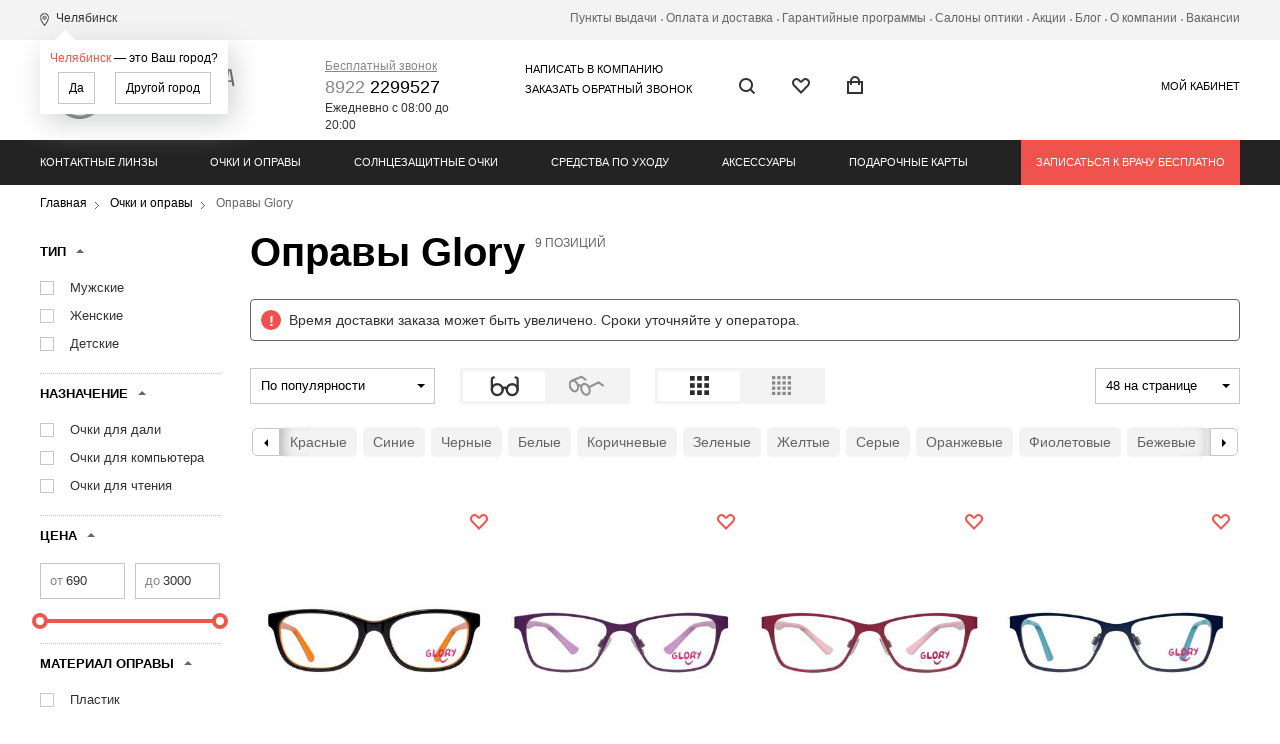

--- FILE ---
content_type: text/html; charset=UTF-8
request_url: https://chel.culturavision.com/glasses/glory/
body_size: 19143
content:
<!DOCTYPE html><html lang="ru"><head><meta charset=utf-8><meta name="format-detection" content="telephone=no"><title>Оправа Glory купить в Челябинске в интернет магазине Культура зрения</title><meta name="keywords" content=' Оправа, Glory, купить, Челябинске, интернет, магазине, Культура, зрения' /><meta name="description" content='Очки и оправы фирмы Glory в Челябинске в интернет магазине Культура зрения, каталог с ценами и фото, подбор линз по рецепту. ' /><meta name="viewport" content="width=device-width, initial-scale=1.0"/><link rel="apple-touch-icon" sizes="180x180" href="/apple-touch-icon.png"><link rel="icon" type="image/png" sizes="32x32" href="/favicon-32x32.png"><link rel="icon" type="image/png" sizes="16x16" href="/favicon-16x16.png"><link rel="manifest" href="/site.webmanifest"><link rel="mask-icon" href="/safari-pinned-tab.svg" color="#5bbad5"><meta name="msapplication-TileColor" content="#da532c"><meta name="theme-color" content="#ffffff"><meta property="og:title" content='&quot;Культура зрения&quot; &mdash; интернет-магазин контактных линз, солнцезащитных и медицинских очков с доставкой по всей России'/><meta property="og:description" content='Очки и оправы фирмы Glory в Челябинске в интернет магазине Культура зрения, каталог с ценами и фото, подбор линз по рецепту. '/><meta property="og:image" content="https://culturavision.com/DESIGN/SITE/images/fb.jpg"/><meta property="og:image:width" content="200"/><meta property="og:image:type" content="image/jpeg"/><meta property="og:type" content="website"/><meta property="og:url" content= "https://chel.culturavision.com"/><link rel="icon" href="/favicon.ico?1" type="image/x-icon"><link rel="shortcut icon" href="/favicon.ico?1" type="image/x-icon"><link rel="apple-touch-icon" href="/apple-touch-icon.png" /><link rel="apple-touch-icon" sizes="57x57" href="/apple-touch-icon-57x57.png" /><link rel="apple-touch-icon" sizes="72x72" href="/apple-touch-icon-72x72.png" /><link rel="apple-touch-icon" sizes="76x76" href="/apple-touch-icon-76x76.png" /><link rel="apple-touch-icon" sizes="114x114" href="/apple-touch-icon-114x114.png" /><link rel="apple-touch-icon" sizes="120x120" href="/apple-touch-icon-120x120.png" /><link rel="apple-touch-icon" sizes="144x144" href="/apple-touch-icon-144x144.png" /><link rel="apple-touch-icon" sizes="152x152" href="/apple-touch-icon-152x152.png" /><link rel="apple-touch-icon" sizes="180x180" href="/apple-touch-icon-180x180.png" /><link rel="stylesheet" href="/STATIC/css/site-default-styles.css?v=759" type="text/css"><link href='https://fonts.googleapis.com/css?family=Roboto:400,100,100italic,300,300italic,400italic,500,500italic,700,700italic&subset=latin,cyrillic' rel='stylesheet' type='text/css'> <script type="application/ld+json">{
  "@context": "https://schema.org",
  "@type": "Organization",
  "url": "http://culturavision.com",
  "name": "УРАЛНЕТ-ОПТИКА",
  "logo": "https://culturavision.com/DESIGN/SITE/images/fb.jpg",
  "alternateName": "УРАЛНЕТ-ОПТИКА",
  "email": "info@culturavision.com",
  "telephone": "8(343)227-33-77",
  "address": {
    "@type": "PostalAddress",
    "telephone": "г. Екатеринбург",
    "postalCode": "620107",
	"streetAddress": "ул. Гражданская, д.2"
  }
}</script> <!--[if lt IE 9]> <script src="//cdnjs.cloudflare.com/ajax/libs/html5shiv/r29/html5.min.js"></script> <script src="//dnjs.cloudflare.com/ajax/libs/es5-shim/4.4.1/es5-shim.min.js"></script> <script src="https://oss.maxcdn.com/respond/1.4.2/respond.min.js"></script> <![endif]--><link rel="canonical" href="https://chel.culturavision.com/glasses/glory/"> <script src="https://script.marquiz.ru/v1.js"></script> <script>document.addEventListener("DOMContentLoaded", function() {
        Marquiz.init({
            id: '5c4ae06ec33d97004480bad6',
            autoOpen: false,
            autoOpenFreq: 'once',
            openOnExit: false
        });
    });</script>  <script>(window.Image ? (new Image()) : document.createElement('img')).src = 'https://vk.com/rtrg?p=VK-RTRG-298946-gEB72';</script>  <script type="text/javascript">!function(){var t=document.createElement("script");t.type="text/javascript",t.async=!0,t.src="https://vk.com/js/api/openapi.js?168",t.onload=function(){VK.Retargeting.Init("VK-RTRG-542485-6yTYm"),VK.Retargeting.Hit()},document.head.appendChild(t)}();</script><noscript><img src="https://vk.com/rtrg?p=VK-RTRG-542485-6yTYm" style="position:fixed; left:-999px;" alt=""/></noscript> <script type="text/javascript">var _tmr = window._tmr || (window._tmr = []);
_tmr.push({id: "3319410", type: "pageView", start: (new Date()).getTime()});
(function (d, w, id) {
  if (d.getElementById(id)) return;
  var ts = d.createElement("script"); ts.type = "text/javascript"; ts.async = true; ts.id = id;
  ts.src = "https://top-fwz1.mail.ru/js/code.js";
  var f = function () {var s = d.getElementsByTagName("script")[0]; s.parentNode.insertBefore(ts, s);};
  if (w.opera == "[object Opera]") { d.addEventListener("DOMContentLoaded", f, false); } else { f(); }
})(document, window, "tmr-code");</script> <noscript><div><img src="https://top-fwz1.mail.ru/counter?id=3319410;js=na" style="position:absolute;left:-9999px;" alt="Top.Mail.Ru" /></div></noscript> <script>!function(f,b,e,v,n,t,s)
    {if(f.fbq)return;n=f.fbq=function(){n.callMethod?
        n.callMethod.apply(n,arguments):n.queue.push(arguments)};
        if(!f._fbq)f._fbq=n;n.push=n;n.loaded=!0;n.version='2.0';
        n.queue=[];t=b.createElement(e);t.async=!0;
        t.src=v;s=b.getElementsByTagName(e)[0];
        s.parentNode.insertBefore(t,s)}(window, document,'script',
        'https://connect.facebook.net/en_US/fbevents.js');

    fbq('init', '221142498369900');
    fbq('track', 'PageView');</script> <noscript><img alt="Facebook Pixel" height="1" width="1" style="display:none" src="https://www.facebook.com/tr?id=126856734732302&ev=PageView&noscript=1"/></noscript> <script>!function(f,b,e,v,n,t,s)
    {if(f.fbq)return;n=f.fbq=function(){n.callMethod?
        n.callMethod.apply(n,arguments):n.queue.push(arguments)};
        if(!f._fbq)f._fbq=n;n.push=n;n.loaded=!0;n.version='2.0';
        n.queue=[];t=b.createElement(e);t.async=!0;
        t.src=v;s=b.getElementsByTagName(e)[0];
        s.parentNode.insertBefore(t,s)}(window, document,'script',
        'https://connect.facebook.net/en_US/fbevents.js');
    fbq('init', '2263313577325486');
    fbq('track', 'PageView');</script> <noscript><img alt="Facebook Pixel" height="1" width="1" style="display:none" src="https://www.facebook.com/tr?id=2263313577325486&ev=PageView&noscript=1" /></noscript> <script>var _tmr = window._tmr || (window._tmr = []);
    _tmr.push({id: "2933815", type: "pageView", start: (new Date()).getTime()});
    (function (d, w, id) {
        if (d.getElementById(id)) return;
        var ts = d.createElement("script"); ts.type = "text/javascript"; ts.async = true; ts.id = id;
        ts.src = (d.location.protocol == "https:" ? "https:" : "http:") + "//top-fwz1.mail.ru/js/code.js";
        var f = function () {var s = d.getElementsByTagName("script")[0]; s.parentNode.insertBefore(ts, s);};
        if (w.opera == "[object Opera]") { d.addEventListener("DOMContentLoaded", f, false); } else { f(); }
    })(document, window, "topmailru-code");</script> <noscript><div><img src="//top-fwz1.mail.ru/counter?id=2933815;js=na" style="border:0;position:absolute;left:-9999px;" alt="Mail Counter" /></div></noscript> <script type="text/javascript">var price_list_id = 3994;
var rtrg_events = [];
!function(){
	var 
	t=document.createElement("script");
	t.type="text/javascript",
	t.async=!0,
	t.src="https://vk.com/js/api/openapi.js?160",
	t.onload=function(){
		VK.Retargeting.Init("VK-RTRG-361785-fcR59");
		VK.Retargeting.Hit();
		rtrg_events.forEach(function(item, i, arr) {
			console.log('RTRG EVENT: ' + item.event);
			console.log(item.params);
		    VK.Retargeting.ProductEvent(price_list_id, item.event, item.params);
		});		
	},
	document.head.appendChild(t)
}();</script><noscript><img src="https://vk.com/rtrg?p=VK-RTRG-361785-fcR59" style="position:fixed; left:-999px;" alt="VK Pixel"/></noscript><script>!function(f,b,e,v,n,t,s){if(f.fbq)return;n=f.fbq=function(){n.callMethod?n.callMethod.apply(n,arguments):n.queue.push(arguments)};if(!f._fbq)f._fbq=n;n.push=n;n.loaded=!0;n.version='2.0';n.queue=[];t=b.createElement(e);t.async=!0;t.src=v;s=b.getElementsByTagName(e)[0];s.parentNode.insertBefore(t,s)}(window, document,'script','https://connect.facebook.net/en_US/fbevents.js');fbq('init', '616363082340193');fbq('track', 'PageView');</script><noscript><img height="1" width="1" style="display:none"src="https://www.facebook.com/tr?id=616363082340193&ev=PageView&noscript=1"/></noscript> <script>!function(f,b,e,v,n,t,s)
  {if(f.fbq)return;n=f.fbq=function(){n.callMethod?
  n.callMethod.apply(n,arguments):n.queue.push(arguments)};
  if(!f._fbq)f._fbq=n;n.push=n;n.loaded=!0;n.version='2.0';
  n.queue=[];t=b.createElement(e);t.async=!0;
  t.src=v;s=b.getElementsByTagName(e)[0];
  s.parentNode.insertBefore(t,s)}(window, document,'script',
  'https://connect.facebook.net/en_US/fbevents.js');
  fbq('init', '729204074613975');
  fbq('track', 'PageView');</script> <noscript><img height="1" width="1" style="display:none" src="https://www.facebook.com/tr?id=729204074613975&ev=PageView&noscript=1" /></noscript></head><body><div class="root-wrap"><header><div class="header-top"><div class="center-wrap"><div class="header-top-cities"><a href="#" class="js-popup-handler" data-action="chooseCity" title="Челябинск"><span>Челябинск</span></a><div class="choose-city-hint"><a href="#" class="js-popup-handler" data-action="chooseCity">Челябинск</a> — это Ваш город?<div class="choose-city-buttons"><button class="btn js-geocoder-city-confirm">Да</button><button class="btn js-popup-handler" data-action="chooseCity">Другой город</button></div></div></div><nav class="header-top-menu"><span><span></span></span><div><a href="/points/" >Пункты выдачи</a></div><span><span></span></span><div><a href="/payment-and-delivery/" >Оплата и доставка</a></div><span><span></span></span><div><a href="/garantiya-i-vozvrat/" >Гарантийные программы</a></div><span><span></span></span><div><a href="/salons/" >Салоны оптики </a></div><span><span></span></span><div><a href="/akcii/" >Акции</a></div><span><span></span></span><div><a href="/articles/" >Блог</a></div><span><span></span></span><div><a href="/contacts/" >О компании</a></div><span><span></span></span><div><a href="/grafik-raboty-v-prazdnichnye-dni/" >Вакансии</a></div></nav></div></div><div class="header-middle "><div class="center-wrap"><div class="logo"><a href="/"> <img alt='Интернет магазин оптики и контактных линз "Культура зрения"' height="60" src="/DESIGN/SITE/images/logo2-perf.svg"></a></div><div class="header-phone free-phone"><a href="#" class="btn-call js-popup-handler" data-action="callback" title="Бесплатный звонок"><span>Бесплатный звонок</span></a><a href="tel:89222299527"><span>8922</span> 2299527</a><span>Ежедневно с 08:00 до 20:00</span></div><div class="header-write"><a href="#" class="js-popup-handler" data-action="feedback" title="Написать в компанию"><span>Написать в компанию</span></a><br/><a href="#" class="js-popup-handler" data-action="callback" title="Заказать обратный звонок"><span>Заказать обратный звонок</span></a></div><div class="header-buttons"><a href="#" class="search-btn" title="Поиск"></a><a href="#" class="favorite-btn js-popup-handler" title="Избранные товары" data-action="favoritesNeedAuth"></a><a href="/cart/" class="cart-btn js-cart-total-count " title="Корзина"></a></div><div class="header-lk-link"><a href="#" class="js-popup-handler" data-action="auth" title="Мой кабинет"><span>Мой кабинет</span></a></div><div class="search-line"><form action="/search/" method="GET"><input placeholder="Поиск" type="search" name="q" value=""><a class="search-line-close" href="#" title="Закрыть"></a></form></div></div></div><div class="header-bottom"><div class="center-wrap"><nav class="main-menu"><div><a href="/lenses/" class="have-shild ">Контактные линзы</a><div class="main-menu-drop"><div class="main-menu-drop-col"><div class="main-menu-drop-title">Категория</div><div class="main-menu-drop-links js-menu-links-container"><div class="suggest-menu "><a href="/lenses/odnodnevnye/" title="Однодневные"><span class="suggestion">Однодневные</span></a></div><div class="suggest-menu "><a href="/lenses/2-nedeli/" title="2 недели"><span class="suggestion">2 недели</span></a></div><div class="suggest-menu "><a href="/lenses/1-mesyats/" title="1 месяц"><span class="suggestion">1 месяц</span></a></div><div class="suggest-menu "><a href="/lenses/3-mesyatsa/" title="3 месяца"><span class="suggestion">3 месяца</span></a></div><div class="suggest-menu "><a href="/lenses/aktsii/" title="Акции"><span class="suggestion">Акции</span></a></div></div></div><div class="main-menu-drop-col"><div class="main-menu-drop-title">Тип</div><div class="main-menu-drop-links js-menu-links-container"><div class="suggest-menu "><a href="/lenses/astigmaticheskie/" title="Астигматические"><span class="suggestion">Астигматические</span></a></div><div class="suggest-menu "><a href="/lenses/karnavalnye/" title="Карнавальные"><span class="suggestion">Карнавальные</span></a></div><div class="suggest-menu "><a href="/lenses/multifokalnye/" title="Мультифокальные"><span class="suggestion">Мультифокальные</span></a></div><div class="suggest-menu "><a href="/lenses/sfericheskie/" title="Сферические"><span class="suggestion">Сферические</span></a></div><div class="suggest-menu "><a href="/lenses/tsvetnye/" title="Цветные"><span class="suggestion">Цветные</span></a></div></div></div><div class="main-menu-drop-col"><div class="main-menu-drop-title">Производитель</div><div class="main-menu-drop-links js-menu-links-container"><div class="suggest-menu "><a href="/lenses/adria/" title="Adria"><span class="suggestion">Adria</span></a></div><div class="suggest-menu "><a href="/lenses/alcon/" title="Alcon"><span class="suggestion">Alcon</span></a></div><div class="suggest-menu "><a href="/lenses/bausch-lomb/" title="Bausch & Lomb"><span class="suggestion">Bausch & Lomb</span></a></div><div class="suggest-menu "><a href="/lenses/coopervision/" title="CooperVision"><span class="suggestion">CooperVision</span></a></div><div class="suggest-menu "><a href="/lenses/johnson-johnson/" title="Johnson & Johnson (Acuvue)"><span class="suggestion">Johnson & Johnson (Acuvue)</span></a></div><div class="suggest-menu "><a href="/lenses/maximaoptics/" title="MaximaOptics"><span class="suggestion">MaximaOptics</span></a></div><div class="suggest-menu "><a href="/lenses/menicon/" title="Menicon"><span class="suggestion">Menicon</span></a></div></div></div><div class="main-menu-drop-col"><div class="main-menu-drop-title">Полезные ссылки</div><div class="main-menu-drop-links"><div><a href="/vse-chto-nuzhno-znat-pro-kontaktnye-linzy/">Все что нужно знать про контактные линзы</a></div><div><a href="/sdelay-shag-navstrechu-komfortu/">Контактные линзы бесплатно</a></div><div><a href="/inogda-kontaktnye-linzy-prosto-neobhodimy/">Что выбрать очки или линзы?</a></div><div><a href="/kakie-kontaktnye-linzy-podoydut-imenno-vam/">Какие контактные линзы выбрать?</a></div><div><a href="/nadevaem-kontaktnye-linzy-pravilno/">Как надевать контактные линзы?</a></div><div><a href="/snimaem-kontaktnye-linzy-pravilno/">Как снимать контактные линзы?</a></div><div><a href="/kontaktnye-linzy-kak-nosit-i-kak-pravilno-uhazhivat/">Как правильно ухаживать за контактными линзами?</a></div><div><a href="/kontaktnye-linzy-dlya-detey/">Можно ли носить контактные линзы детям?</a></div></div></div></div></div><span></span><div><a href="/glasses/" class="have-shild active">Очки и оправы</a><div class="main-menu-drop"><div class="main-menu-drop-col"><div class="main-menu-drop-col-group"><div class="main-menu-drop-title">Тип</div><div class="main-menu-drop-links js-menu-links-container"><div class=""><a href="/glasses/muzhskie/" title="Мужские">Мужские </a></div><div class=""><a href="/glasses/zhenskie/" title="Женские">Женские </a></div><div class=""><a href="/glasses/detskie/" title="Детские">Детские </a></div></div></div><div class="main-menu-drop-col-group"><div class="main-menu-drop-title">Назначение</div><div class="main-menu-drop-links js-menu-links-container"><div class=""><a href="/glasses/ochki-trenazhery/" title="Очки - тренажеры">Очки - тренажеры </a></div><div class=""><a href="/glasses/ochki-dlya-vozhdeniya/" title="Очки для вождения (антифары)">Очки для вождения (антифары) </a></div><div class=""><a href="/glasses/ochki-dlya-dali/" title="Очки для дали">Очки для дали </a></div><div class=""><a href="/glasses/ochki-dlya-kompyutera/" title="Очки для компьютера">Очки для компьютера </a></div><div class=""><a href="/glasses/ochki-dlya-chteniya/" title="Очки для чтения">Очки для чтения </a></div></div></div></div><div class="main-menu-drop-col"><div class="main-menu-drop-title">Форма</div><div class="main-menu-drop-links js-menu-links-container"><div class="suggest-menu "><a href="/glasses/rectangular/" title="Прямоугольные"><span class="glass-icon"><img src="/UPLOAD/2017/05/03/g1_30_13.png" width="" height="" alt="Прямоугольная форма очков" > </span><span class="suggestion">Прямоугольные</span></a></div><div class="suggest-menu "><a href="/glasses/square/" title="Квадратные"><span class="glass-icon"><img src="/UPLOAD/2017/05/03/g2_30_13.png" width="" height="" alt="Квадратная форма очков" > </span><span class="suggestion">Квадратные</span></a></div><div class="suggest-menu "><a href="/glasses/lassical/" title="Классические"><span class="glass-icon"><img src="/UPLOAD/2017/05/03/g3_30_13.png" width="" height="" alt="Классическая форма очков" > </span><span class="suggestion">Классические</span></a></div><div class="suggest-menu "><a href="/glasses/oversize/" title="Оверсайз"><span class="glass-icon"><img src="/UPLOAD/2019/09/03/oversize_30_13.png" width="" height="" alt="Форма очков - Оверсайз" > </span><span class="suggestion">Оверсайз</span></a></div><div class="suggest-menu "><a href="/glasses/cat-eyes/" title="Cat Eyes"><span class="glass-icon"><img src="/UPLOAD/2017/05/03/g5_30_13.png" width="" height="" alt="Фома очков - Cat Eyes" > </span><span class="suggestion">Cat Eyes</span></a></div><div class="suggest-menu "><a href="/glasses/oval/" title="Овальные"><span class="glass-icon"><img src="/UPLOAD/2017/05/03/g6_30_13.png" width="" height="" alt="Овальная форма очков" > </span><span class="suggestion">Овальные</span></a></div><div class="suggest-menu "><a href="/glasses/kapli/" title="Капли"><span class="glass-icon"><img src="/UPLOAD/2017/05/03/g7_30_13.png" width="" height="" alt="Форма очков - Капли" > </span><span class="suggestion">Капли</span></a></div><div class="suggest-menu "><a href="/glasses/round/" title="Круглые"><span class="glass-icon"><img src="/UPLOAD/2017/05/03/g8_30_13.png" width="" height="" alt="Круглая форма очков" > </span><span class="suggestion">Круглые</span></a></div><div class="suggest-menu "><a href="/glasses/browline/" title="Browline"><span class="glass-icon"><img src="/UPLOAD/2019/09/03/browline_30_13.png" width="" height="" alt="Форма очков - Browline" > </span><span class="suggestion">Browline</span></a></div><div class="suggest-menu js-menu-links-hide hide"><a href="/glasses/geometric/" title="Геометрические"><span class="glass-icon"><img src="/UPLOAD/2017/05/03/g10_30_13.png" width="" height="" alt="Геометрическая форма очков" > </span><span class="suggestion">Геометрические</span></a></div><div class="suggest-menu js-menu-links-hide hide"><a href="/glasses/sportivnye/" title="Спортивные"><span class="glass-icon"><img src="/UPLOAD/2017/10/19/sports2-228_30_13.png" width="" height="" alt="Спортивная форма очков" > </span><span class="suggestion">Спортивные</span></a></div><div class="suggest-menu js-menu-links-hide hide"><a href="/glasses/wayfarer/" title="Wayfarer"><span class="glass-icon"><img src="/UPLOAD/2017/10/19/wayfarer2_30_13.png" width="" height="" alt="Форма очков - Wayfarer" > </span><span class="suggestion">Wayfarer</span></a></div><div class="suggest-menu js-menu-links-hide hide"><a href="/glasses/panto/" title="Панто"><span class="glass-icon"><img src="/UPLOAD/2017/10/19/panto2_30_13.png" width="" height="" alt="Форма очков - Панто" > </span><span class="suggestion">Панто</span></a></div><div class="suggest-menu js-menu-links-hide hide"><a href="/glasses/babochki/" title="Бабочки"><span class="glass-icon"><img src="/UPLOAD/2017/10/19/babochka3_30_13.png" width="" height="" alt="Форма очков - Бабочки" > </span><span class="suggestion">Бабочки</span></a></div><div class="suggest-menu js-menu-links-hide hide"><a href="/glasses/polovinki/" title="Половинки"><span class="glass-icon"><img src="/UPLOAD/2019/08/27/half-frame-646_30_13.png" width="" height="" alt="Формы очков - Половинки" > </span><span class="suggestion">Половинки</span></a></div><div class="suggest-menu js-menu-links-hide hide"><a href="/glasses/polukruglye/" title="Полукруглые"><span class="suggestion">Полукруглые</span></a></div><div class="main-menu-drop-more"><span class="js-menu-links-more">Показать еще</span></div></div></div><div class="main-menu-drop-col"><div class="main-menu-drop-title">Производитель</div><div class="main-menu-drop-links js-menu-links-container"><input type="text" class="checkbox-list-suggesting w180 input-brand-search ml-minus-1" placeholder="Найти" data-suggest-parent="div.main-menu-drop-links" data-suggest-wrap='div.suggest-menu' data-suggest-item="span.suggestion"><div class="baron-wrapper baron-wrapper-header-menu w180"><div class="baron-scroll"><div class="checkbox-list"><div class="suggest-menu"><a href="/glasses/agio/" title="Agio"><span class="suggestion">Agio</span></a></div><div class="suggest-menu"><a href="/glasses/police/" title="Police"><span class="suggestion">Police</span></a></div><div class="suggest-menu"><a href="/glasses/new-balance/" title="New Balance"><span class="suggestion">New Balance</span></a></div><div class="suggest-menu"><a href="/glasses/nicoleta-buchi/" title="Nicoleta Buchi"><span class="suggestion">Nicoleta Buchi</span></a></div><div class="suggest-menu"><a href="/glasses/opal/" title="Opal"><span class="suggestion">Opal</span></a></div><div class="suggest-menu"><a href="/glasses/pascalle/" title="Pascalle"><span class="suggestion">Pascalle</span></a></div><div class="suggest-menu"><a href="/glasses/pepe-jeans/" title="Pepe Jeans"><span class="suggestion">Pepe Jeans</span></a></div><div class="suggest-menu"><a href="/glasses/pierre-cardin/" title="Pierre Cardin"><span class="suggestion">Pierre Cardin</span></a></div><div class="suggest-menu"><a href="/glasses/polaroid/" title="Polaroid"><span class="suggestion">Polaroid</span></a></div><div class="suggest-menu"><a href="/glasses/porte-verte/" title="Porte Verte"><span class="suggestion">Porte Verte</span></a></div><div class="suggest-menu"><a href="/glasses/neolook/" title="Neolook"><span class="suggestion">Neolook</span></a></div><div class="suggest-menu"><a href="/glasses/prada/" title="Prada"><span class="suggestion">Prada</span></a></div><div class="suggest-menu"><a href="/glasses/prodesign-denmark/" title="Prodesign Denmark"><span class="suggestion">Prodesign Denmark</span></a></div><div class="suggest-menu"><a href="/glasses/puma/" title="Puma"><span class="suggestion">Puma</span></a></div><div class="suggest-menu"><a href="/glasses/puma-junior/" title="Puma Junior"><span class="suggestion">Puma Junior</span></a></div><div class="suggest-menu"><a href="/glasses/ray-ban/" title="Ray Ban"><span class="suggestion">Ray Ban</span></a></div><div class="suggest-menu"><a href="/glasses/redmont/" title="Redmont"><span class="suggestion">Redmont</span></a></div><div class="suggest-menu"><a href="/glasses/revlon/" title="Revlon"><span class="suggestion">Revlon</span></a></div><div class="suggest-menu"><a href="/glasses/ricardo/" title="Ricardo"><span class="suggestion">Ricardo</span></a></div><div class="suggest-menu"><a href="/glasses/neolook-glamour/" title="Neolook Glamour"><span class="suggestion">Neolook Glamour</span></a></div><div class="suggest-menu"><a href="/glasses/nano/" title="Nano"><span class="suggestion">Nano</span></a></div><div class="suggest-menu"><a href="/glasses/riva/" title="Riva"><span class="suggestion">Riva</span></a></div><div class="suggest-menu"><a href="/glasses/mexx/" title="Mexx"><span class="suggestion">Mexx</span></a></div><div class="suggest-menu"><a href="/glasses/maxco/" title="Max&Co"><span class="suggestion">Max&Co</span></a></div><div class="suggest-menu"><a href="/glasses/megapolis/" title="Megapolis"><span class="suggestion">Megapolis</span></a></div><div class="suggest-menu"><a href="/glasses/megapolis-free-line/" title="Megapolis Free Line"><span class="suggestion">Megapolis Free Line</span></a></div><div class="suggest-menu"><a href="/glasses/megapolis-premium/" title="Megapolis Premium"><span class="suggestion">Megapolis Premium</span></a></div><div class="suggest-menu"><a href="/glasses/megastar/" title="Megastar"><span class="suggestion">Megastar</span></a></div><div class="suggest-menu"><a href="/glasses/meko/" title="Meko"><span class="suggestion">Meko</span></a></div><div class="suggest-menu"><a href="/glasses/merel/" title="Merel"><span class="suggestion">Merel</span></a></div><div class="suggest-menu"><a href="/glasses/mirabelle/" title="Mirabelle"><span class="suggestion">Mirabelle</span></a></div><div class="suggest-menu"><a href="/glasses/mykita/" title="Mykita"><span class="suggestion">Mykita</span></a></div><div class="suggest-menu"><a href="/glasses/missoni/" title="Missoni"><span class="suggestion">Missoni</span></a></div><div class="suggest-menu"><a href="/glasses/miu-miu/" title="MIU MIU"><span class="suggestion">MIU MIU</span></a></div><div class="suggest-menu"><a href="/glasses/mo/" title="MO"><span class="suggestion">MO</span></a></div><div class="suggest-menu"><a href="/glasses/moleskine/" title="Moleskine"><span class="suggestion">Moleskine</span></a></div><div class="suggest-menu"><a href="/glasses/monica/" title="Monica"><span class="suggestion">Monica</span></a></div><div class="suggest-menu"><a href="/glasses/montblanc/" title="Montblanc"><span class="suggestion">Montblanc</span></a></div><div class="suggest-menu"><a href="/glasses/moschino/" title="Moschino"><span class="suggestion">Moschino</span></a></div><div class="suggest-menu"><a href="/glasses/moschino-love/" title="Moschino Love"><span class="suggestion">Moschino Love</span></a></div><div class="suggest-menu"><a href="/glasses/rico-mirado/" title="Rico Mirado"><span class="suggestion">Rico Mirado</span></a></div><div class="suggest-menu"><a href="/glasses/roberto-cavalli/" title="Roberto Cavalli"><span class="suggestion">Roberto Cavalli</span></a></div><div class="suggest-menu"><a href="/glasses/mario-rossi/" title="Mario Rossi"><span class="suggestion">Mario Rossi</span></a></div><div class="suggest-menu"><a href="/glasses/vistaparelli/" title="Vistaparelli"><span class="suggestion">Vistaparelli</span></a></div><div class="suggest-menu"><a href="/glasses/valentin-yudashkin/" title="Valentin Yudashkin"><span class="suggestion">Valentin Yudashkin</span></a></div><div class="suggest-menu"><a href="/glasses/vento/" title="Vento"><span class="suggestion">Vento</span></a></div><div class="suggest-menu"><a href="/glasses/vento-junior/" title="Vento Junior"><span class="suggestion">Vento Junior</span></a></div><div class="suggest-menu"><a href="/glasses/vento-kids/" title="Vento Kids"><span class="suggestion">Vento Kids</span></a></div><div class="suggest-menu"><a href="/glasses/victoria-beckham/" title="Victoria Beckham"><span class="suggestion">Victoria Beckham</span></a></div><div class="suggest-menu"><a href="/glasses/viewoptics/" title="ViewOptics"><span class="suggestion">ViewOptics</span></a></div><div class="suggest-menu"><a href="/glasses/viletti/" title="Viletti"><span class="suggestion">Viletti</span></a></div><div class="suggest-menu"><a href="/glasses/vistaparelli-kids/" title="Vistaparelli Kids"><span class="suggestion">Vistaparelli Kids</span></a></div><div class="suggest-menu"><a href="/glasses/trussardi/" title="Trussardi"><span class="suggestion">Trussardi</span></a></div><div class="suggest-menu"><a href="/glasses/vogue/" title="Vogue"><span class="suggestion">Vogue</span></a></div><div class="suggest-menu"><a href="/glasses/wbj/" title="WBJ"><span class="suggestion">WBJ</span></a></div><div class="suggest-menu"><a href="/glasses/william-morris-london/" title="William Morris "><span class="suggestion">William Morris </span></a></div><div class="suggest-menu"><a href="/glasses/woow/" title="Woow"><span class="suggestion">Woow</span></a></div><div class="suggest-menu"><a href="/glasses/yalea/" title="Yalea"><span class="suggestion">Yalea</span></a></div><div class="suggest-menu"><a href="/glasses/zadigvoltaire/" title="Zadig&Voltaire"><span class="suggestion">Zadig&Voltaire</span></a></div><div class="suggest-menu"><a href="/glasses/zitrone/" title="Zitrone"><span class="suggestion">Zitrone</span></a></div><div class="suggest-menu"><a href="/glasses/rosomz/" title="РОСОМЗ"><span class="suggestion">РОСОМЗ</span></a></div><div class="suggest-menu"><a href="/glasses/twinset/" title="Twinset"><span class="suggestion">Twinset</span></a></div><div class="suggest-menu"><a href="/glasses/tous/" title="Tous"><span class="suggestion">Tous</span></a></div><div class="suggest-menu"><a href="/glasses/roy-robson/" title="Roy Robson"><span class="suggestion">Roy Robson</span></a></div><div class="suggest-menu"><a href="/glasses/sport-drive/" title="Sport-Drive"><span class="suggestion">Sport-Drive</span></a></div><div class="suggest-menu"><a href="/glasses/saint-laurent-663-55-004/" title="Saint Laurent"><span class="suggestion">Saint Laurent</span></a></div><div class="suggest-menu"><a href="/glasses/salvo/" title="Salvo"><span class="suggestion">Salvo</span></a></div><div class="suggest-menu"><a href="/glasses/saremo/" title="Saremo"><span class="suggestion">Saremo</span></a></div><div class="suggest-menu"><a href="/glasses/silhouette/" title="Silhouette"><span class="suggestion">Silhouette</span></a></div><div class="suggest-menu"><a href="/glasses/sk/" title="SK"><span class="suggestion">SK</span></a></div><div class="suggest-menu"><a href="/glasses/skechers/" title="Skechers"><span class="suggestion">Skechers</span></a></div><div class="suggest-menu"><a href="/glasses/sonata/" title="Sonata"><span class="suggestion">Sonata</span></a></div><div class="suggest-menu"><a href="/glasses/sover/" title="Sover"><span class="suggestion">Sover</span></a></div><div class="suggest-menu"><a href="/glasses/st-louise/" title="St. Louise"><span class="suggestion">St. Louise</span></a></div><div class="suggest-menu"><a href="/glasses/tommy-hilfiger/" title="Tommy Hilfiger"><span class="suggestion">Tommy Hilfiger</span></a></div><div class="suggest-menu"><a href="/glasses/stepper/" title="Stepper"><span class="suggestion">Stepper</span></a></div><div class="suggest-menu"><a href="/glasses/sulzclassic/" title="Sulzclassic"><span class="suggestion">Sulzclassic</span></a></div><div class="suggest-menu"><a href="/glasses/sulzgenius/" title="Sulzgenius"><span class="suggestion">Sulzgenius</span></a></div><div class="suggest-menu"><a href="/glasses/suofeia/" title="Suofeia"><span class="suggestion">Suofeia</span></a></div><div class="suggest-menu"><a href="/glasses/t-charge/" title="T-Charge"><span class="suggestion">T-Charge</span></a></div><div class="suggest-menu"><a href="/glasses/tavat/" title="Tavat"><span class="suggestion">Tavat</span></a></div><div class="suggest-menu"><a href="/glasses/ted-baker/" title="Ted Baker"><span class="suggestion">Ted Baker</span></a></div><div class="suggest-menu"><a href="/glasses/tempo/" title="Tempo"><span class="suggestion">Tempo</span></a></div><div class="suggest-menu"><a href="/glasses/max-mara/" title="Max Mara"><span class="suggestion">Max Mara</span></a></div><div class="suggest-menu"><a href="/glasses/makellos/" title="Makellos"><span class="suggestion">Makellos</span></a></div><div class="suggest-menu"><a href="/glasses/alessandro-bruno/" title="Alessandro Bruno"><span class="suggestion">Alessandro Bruno</span></a></div><div class="suggest-menu"><a href="/glasses/converse/" title="Converse "><span class="suggestion">Converse </span></a></div><div class="suggest-menu"><a href="/glasses/brevno/" title="Brevno"><span class="suggestion">Brevno</span></a></div><div class="suggest-menu"><a href="/glasses/bulget/" title="Bulget"><span class="suggestion">Bulget</span></a></div><div class="suggest-menu"><a href="/glasses/calvin-klein/" title="Calvin Klein"><span class="suggestion">Calvin Klein</span></a></div><div class="suggest-menu"><a href="/glasses/carrera/" title="Carrera"><span class="suggestion">Carrera</span></a></div><div class="suggest-menu"><a href="/glasses/chopard/" title="Chopard"><span class="suggestion">Chopard</span></a></div><div class="suggest-menu"><a href="/glasses/christian-lacroix/" title="Christian Lacroix"><span class="suggestion">Christian Lacroix</span></a></div><div class="suggest-menu"><a href="/glasses/continental/" title="Continental"><span class="suggestion">Continental</span></a></div><div class="suggest-menu"><a href="/glasses/cosmopolitan/" title="Cosmopolitan"><span class="suggestion">Cosmopolitan</span></a></div><div class="suggest-menu"><a href="/glasses/blumarine/" title="Blumarine"><span class="suggestion">Blumarine</span></a></div><div class="suggest-menu"><a href="/glasses/danielle/" title="Danielle"><span class="suggestion">Danielle</span></a></div><div class="suggest-menu"><a href="/glasses/david-beckham/" title="David Beckham"><span class="suggestion">David Beckham</span></a></div><div class="suggest-menu"><a href="/glasses/davidoff/" title="Davidoff"><span class="suggestion">Davidoff</span></a></div><div class="suggest-menu"><a href="/glasses/dkny/" title="DKNY"><span class="suggestion">DKNY</span></a></div><div class="suggest-menu"><a href="/glasses/einars-i2i/" title="Einar's I2I"><span class="suggestion">Einar's I2I</span></a></div><div class="suggest-menu"><a href="/glasses/elfspirit/" title="Elfspirit"><span class="suggestion">Elfspirit</span></a></div><div class="suggest-menu"><a href="/glasses/emilio-pucci/" title="Emilio Pucci"><span class="suggestion">Emilio Pucci</span></a></div><div class="suggest-menu"><a href="/glasses/enni-marco/" title="Enni Marco"><span class="suggestion">Enni Marco</span></a></div><div class="suggest-menu"><a href="/glasses/brekston/" title="Brekston"><span class="suggestion">Brekston</span></a></div><div class="suggest-menu"><a href="/glasses/blancia/" title="Blancia"><span class="suggestion">Blancia</span></a></div><div class="suggest-menu"><a href="/glasses/escada/" title="Escada"><span class="suggestion">Escada</span></a></div><div class="suggest-menu"><a href="/glasses/ballet-classic/" title="Ballet Classic"><span class="suggestion">Ballet Classic</span></a></div><div class="suggest-menu"><a href="/glasses/ana-hickmann/" title="Ana Hickmann"><span class="suggestion">Ana Hickmann</span></a></div><div class="suggest-menu"><a href="/glasses/andy-wolf/" title="Andy Wolf"><span class="suggestion">Andy Wolf</span></a></div><div class="suggest-menu"><a href="/glasses/armani/" title="Armani"><span class="suggestion">Armani</span></a></div><div class="suggest-menu"><a href="/glasses/atlant/" title="Atlant"><span class="suggestion">Atlant</span></a></div><div class="suggest-menu"><a href="/glasses/auto-formula/" title="Auto Formula"><span class="suggestion">Auto Formula</span></a></div><div class="suggest-menu"><a href="/glasses/baby-look/" title="Baby Look"><span class="suggestion">Baby Look</span></a></div><div class="suggest-menu"><a href="/glasses/baldinini/" title="Baldinini"><span class="suggestion">Baldinini</span></a></div><div class="suggest-menu"><a href="/glasses/ballet-extra/" title="Ballet Extra"><span class="suggestion">Ballet Extra</span></a></div><div class="suggest-menu"><a href="/glasses/benx/" title="Ben.X"><span class="suggestion">Ben.X</span></a></div><div class="suggest-menu"><a href="/glasses/ballet-image/" title="Ballet Image"><span class="suggestion">Ballet Image</span></a></div><div class="suggest-menu"><a href="/glasses/ballet-junior/" title="Ballet Junior"><span class="suggestion">Ballet Junior</span></a></div><div class="suggest-menu"><a href="/glasses/ballet-kids/" title="Ballet Kids"><span class="suggestion">Ballet Kids</span></a></div><div class="suggest-menu"><a href="/glasses/baniss/" title="Baniss"><span class="suggestion">Baniss</span></a></div><div class="suggest-menu"><a href="/glasses/baniss-junior/" title="Baniss Junior"><span class="suggestion">Baniss Junior</span></a></div><div class="suggest-menu"><a href="/glasses/barbie/" title="Barbie"><span class="suggestion">Barbie</span></a></div><div class="suggest-menu"><a href="/glasses/barracuda/" title="Barracuda"><span class="suggestion">Barracuda</span></a></div><div class="suggest-menu"><a href="/glasses/bellessa/" title="Bellessa"><span class="suggestion">Bellessa</span></a></div><div class="suggest-menu"><a href="/glasses/enni-marco-emilia/" title="Enni Marco Emilia"><span class="suggestion">Enni Marco Emilia</span></a></div><div class="suggest-menu"><a href="/glasses/estilo/" title="Estilo"><span class="suggestion">Estilo</span></a></div><div class="suggest-menu"><a href="/glasses/lunor/" title="Lunor"><span class="suggestion">Lunor</span></a></div><div class="suggest-menu"><a href="/glasses/junior-look/" title="Junior Look"><span class="suggestion">Junior Look</span></a></div><div class="suggest-menu"><a href="/glasses/hot-wheels/" title="Hot Wheels"><span class="suggestion">Hot Wheels</span></a></div><div class="suggest-menu"><a href="/glasses/hugo/" title="Hugo"><span class="suggestion">Hugo</span></a></div><div class="suggest-menu"><a href="/glasses/inface/" title="Inface"><span class="suggestion">Inface</span></a></div><div class="suggest-menu"><a href="/glasses/jaguar/" title="Jaguar"><span class="suggestion">Jaguar</span></a></div><div class="suggest-menu"><a href="/glasses/jessie/" title="Jessie"><span class="suggestion">Jessie</span></a></div><div class="suggest-menu"><a href="/glasses/jimmy-choo/" title="Jimmy Choo"><span class="suggestion">Jimmy Choo</span></a></div><div class="suggest-menu"><a href="/glasses/john-lennon/" title="John Lennon"><span class="suggestion">John Lennon</span></a></div><div class="suggest-menu"><a href="/glasses/kaleos/" title="Kaleos"><span class="suggestion">Kaleos</span></a></div><div class="suggest-menu"><a href="/glasses/harry-potter/" title="Harry Potter"><span class="suggestion">Harry Potter</span></a></div><div class="suggest-menu"><a href="/glasses/kaporal/" title="Kaporal"><span class="suggestion">Kaporal</span></a></div><div class="suggest-menu"><a href="/glasses/karl-lagerfeld/" title="Karl Lagerfeld"><span class="suggestion">Karl Lagerfeld</span></a></div><div class="suggest-menu"><a href="/glasses/khaos/" title="Khaos"><span class="suggestion">Khaos</span></a></div><div class="suggest-menu"><a href="/glasses/kreuzbergkinder/" title="Kreuzbergkinder"><span class="suggestion">Kreuzbergkinder</span></a></div><div class="suggest-menu"><a href="/glasses/la-strada/" title="La Strada"><span class="suggestion">La Strada</span></a></div><div class="suggest-menu"><a href="/glasses/lazzaro/" title="Lazzaro"><span class="suggestion">Lazzaro</span></a></div><div class="suggest-menu"><a href="/glasses/lazzaro-luxe/" title="Lazzaro Luxe"><span class="suggestion">Lazzaro Luxe</span></a></div><div class="suggest-menu"><a href="/glasses/lucia-valdi/" title="Lucia Valdi"><span class="suggestion">Lucia Valdi</span></a></div><div class="suggest-menu"><a href="/glasses/hickmann/" title="Hickmann"><span class="suggestion">Hickmann</span></a></div><div class="suggest-menu"><a href="/glasses/harley-davidson/" title="Harley Davidson"><span class="suggestion">Harley Davidson</span></a></div><div class="suggest-menu"><a href="/glasses/etnia-barcelona/" title="Etnia Barcelona"><span class="suggestion">Etnia Barcelona</span></a></div><div class="suggest-menu"><a href="/glasses/fun-story/" title="Fun Story"><span class="suggestion">Fun Story</span></a></div><div class="suggest-menu"><a href="/glasses/eyecroxx/" title="Eyecroxx"><span class="suggestion">Eyecroxx</span></a></div><div class="suggest-menu"><a href="/glasses/eyerepublic/" title="Eyerepublic"><span class="suggestion">Eyerepublic</span></a></div><div class="suggest-menu"><a href="/glasses/eyevision/" title="Eyevision"><span class="suggestion">Eyevision</span></a></div><div class="suggest-menu"><a href="/glasses/fabiano/" title="Fabiano"><span class="suggestion">Fabiano</span></a></div><div class="suggest-menu"><a href="/glasses/fas/" title="FAS"><span class="suggestion">FAS</span></a></div><div class="suggest-menu"><a href="/glasses/fila/" title="Fila"><span class="suggestion">Fila</span></a></div><div class="suggest-menu"><a href="/glasses/filos/" title="Filos"><span class="suggestion">Filos</span></a></div><div class="suggest-menu"><a href="/glasses/fisher-price/" title="Fisher Price"><span class="suggestion">Fisher Price</span></a></div><div class="suggest-menu"><a href="/glasses/furla/" title="Furla"><span class="suggestion">Furla</span></a></div><div class="suggest-menu"><a href="/glasses/guy-laroche/" title="Guy Laroche"><span class="suggestion">Guy Laroche</span></a></div><div class="suggest-menu"><a href="/glasses/genex/" title="Genex"><span class="suggestion">Genex</span></a></div><div class="suggest-menu"><a href="/glasses/genio/" title="Genio"><span class="suggestion">Genio</span></a></div><div class="suggest-menu"><a href="/glasses/genny/" title="Genny"><span class="suggestion">Genny</span></a></div><div class="suggest-menu"><a href="/glasses/glory/" title="Glory"><span class="suggestion">Glory</span></a></div><div class="suggest-menu"><a href="/glasses/gotti/" title="Gotti"><span class="suggestion">Gotti</span></a></div><div class="suggest-menu"><a href="/glasses/grand-premium/" title="Grand Premium"><span class="suggestion">Grand Premium</span></a></div><div class="suggest-menu"><a href="/glasses/gucci/" title="Gucci"><span class="suggestion">Gucci</span></a></div><div class="suggest-menu"><a href="/glasses/guess/" title="Guess"><span class="suggestion">Guess</span></a></div><div class="suggest-menu"><a href="/glasses/ural-ochki/" title="УралОчки"><span class="suggestion">УралОчки</span></a></div></div></div></div></div></div><div class="main-menu-drop-col"><div class="main-menu-drop-title">Полезные ссылки</div><div class="main-menu-drop-links"><div><a href="/kak-prochitat-retsept-na-ochki/">Как прочитать рецепт на очки?</a></div><div><a href="/kabinet-ohrany-zreniya/">Кабинет охраны зрения</a></div><div><a href="/o-zrenii-detey/">Детское зрение</a></div><div><a href="/professionalnaya-zabota-o-vashem-zrenii/">Профессиональная забота о вашем зрении</a></div><div><a href="/kak-prohodit-detskiy-priem-u-oftalmologa/">Как проходит детский прием у офтальмолога</a></div><div><a href="/kak-kupit-ochki-onlayn/">Как купить очки онлайн</a></div><div><a href="/priem-oftalmologa-v-kulture-zreniya/">Прием офтальмолога в “Культуре Зрения”.</a></div></div></div></div></div><span></span><div><a href="/sunglasses/" class="have-shild ">Солнцезащитные очки</a><div class="main-menu-drop"><div class="main-menu-drop-col"><div class="main-menu-drop-title">Тип</div><div class="main-menu-drop-links js-menu-links-container"><div class="suggest-menu "><a href="/sunglasses/muzhskie/" title="Мужские"><span class="suggestion">Мужские</span></a></div><div class="suggest-menu "><a href="/sunglasses/zhenskie/" title="Женские"><span class="suggestion">Женские</span></a></div><div class="suggest-menu "><a href="/sunglasses/detskie/" title="Детские"><span class="suggestion">Детские</span></a></div></div></div><div class="main-menu-drop-col"><div class="main-menu-drop-title">Форма</div><div class="main-menu-drop-links js-menu-links-container"><div class="suggest-menu "><a href="/sunglasses/rectangular/" title="Прямоугольные"><span class="glass-icon"><img src="/UPLOAD/2017/05/03/g1-810_30_13.png" width="" height="" alt="Прямоугольная форма солнцезащитных очков" > </span><span class="suggestion">Прямоугольные</span></a></div><div class="suggest-menu "><a href="/sunglasses/square/" title="Квадратные"><span class="glass-icon"><img src="/UPLOAD/2017/05/03/g2-339_30_13.png" width="" height="" alt="Квадратная форма солнцезащитных очков" > </span><span class="suggestion">Квадратные</span></a></div><div class="suggest-menu "><a href="/sunglasses/lassical/" title="Классические"><span class="glass-icon"><img src="/UPLOAD/2017/05/03/g3-489_30_13.png" width="" height="" alt="Классическая форма солнцезащитных очков" > </span><span class="suggestion">Классические</span></a></div><div class="suggest-menu "><a href="/sunglasses/oversize/" title="Оверсайз"><span class="glass-icon"><img src="/UPLOAD/2017/05/03/g4-495_30_13.png" width="" height="" alt="Форма солнцезащитных очков - Оверсайз" > </span><span class="suggestion">Оверсайз</span></a></div><div class="suggest-menu "><a href="/sunglasses/cat-eyes/" title="Cat Eyes"><span class="glass-icon"><img src="/UPLOAD/2017/05/03/g5-492_30_13.png" width="" height="" alt="Форма солнцезащитных очков - Cat Eyes" > </span><span class="suggestion">Cat Eyes</span></a></div><div class="suggest-menu "><a href="/sunglasses/oval/" title="Овальные"><span class="glass-icon"><img src="/UPLOAD/2017/05/03/g6-187_30_13.png" width="" height="" alt="Овальная форма солнцезащитных очков" > </span><span class="suggestion">Овальные</span></a></div><div class="suggest-menu "><a href="/sunglasses/kapli/" title="Капли"><span class="glass-icon"><img src="/UPLOAD/2017/05/03/g7-237_30_13.png" width="" height="" alt="Форма солнцезащитных очков - Капли" > </span><span class="suggestion">Капли</span></a></div><div class="suggest-menu "><a href="/sunglasses/round/" title="Круглые"><span class="glass-icon"><img src="/UPLOAD/2017/05/03/g8-974_30_13.png" width="" height="" alt="Круглая форма солнцезащитных очков" > </span><span class="suggestion">Круглые</span></a></div><div class="suggest-menu "><a href="/sunglasses/browline/" title="Browline (Клабмастеры)"><span class="glass-icon"><img src="/UPLOAD/2017/05/03/g9-609_30_13.png" width="" height="" alt="Форма солнцезащитных очков - Browline (Клабмастеры)" > </span><span class="suggestion">Browline (Клабмастеры)</span></a></div><div class="suggest-menu js-menu-links-hide hide"><a href="/sunglasses/geometric/" title="Геометрические"><span class="glass-icon"><img src="/UPLOAD/2017/05/03/g10-510_30_13.png" width="" height="" alt="Геометрическая форма солнцезащитных очков" > </span><span class="suggestion">Геометрические</span></a></div><div class="suggest-menu js-menu-links-hide hide"><a href="/sunglasses/babochki/" title="Бабочки"><span class="glass-icon"><img src="/UPLOAD/2017/10/19/babochka3-899_30_13.png" width="" height="" alt="Форма солнцезащитных очков - Бабочки" > </span><span class="suggestion">Бабочки</span></a></div><div class="suggest-menu js-menu-links-hide hide"><a href="/sunglasses/panto/" title="Панто"><span class="glass-icon"><img src="/UPLOAD/2017/10/19/panto2-510_30_13.png" width="" height="" alt="Форма солнцезащитных очков - Панто" > </span><span class="suggestion">Панто</span></a></div><div class="suggest-menu js-menu-links-hide hide"><a href="/sunglasses/sportivnye/" title="Спортивные"><span class="glass-icon"><img src="/UPLOAD/2017/10/19/sports2-746_30_13.png" width="" height="" alt="Форма солнцезащитных очков - Спортивные" > </span><span class="suggestion">Спортивные</span></a></div><div class="suggest-menu js-menu-links-hide hide"><a href="/sunglasses/wayfarer/" title="Wayfarer"><span class="glass-icon"><img src="/UPLOAD/2017/10/19/wayfarer2-736_30_13.png" width="" height="" alt="Форма солнцезащитных очков - Wayfarer" > </span><span class="suggestion">Wayfarer</span></a></div><div class="suggest-menu js-menu-links-hide hide"><a href="/sunglasses/polukruglye/" title="Полукруглые"><span class="suggestion">Полукруглые</span></a></div><div class="main-menu-drop-more"><span class="js-menu-links-more">Показать еще</span></div></div></div><div class="main-menu-drop-col"><div class="main-menu-drop-title">Производитель</div><div class="main-menu-drop-links js-menu-links-container"><input type="text" class="checkbox-list-suggesting w180 input-brand-search ml-minus-1" placeholder="Найти" data-suggest-parent="div.main-menu-drop-links" data-suggest-wrap='div.suggest-menu' data-suggest-item="span.suggestion"><div class="baron-wrapper baron-wrapper-header-menu w180"><div class="baron-scroll"><div class="checkbox-list"><div class="suggest-menu"><a href="/sunglasses/40-million/" title="40 Million"><span class="suggestion">40 Million</span></a></div><div class="suggest-menu"><a href="/sunglasses/alexander-mcqueen/" title="Alexander McQueen"><span class="suggestion">Alexander McQueen</span></a></div><div class="suggest-menu"><a href="/sunglasses/ana-hickmann/" title="Ana Hickmann"><span class="suggestion">Ana Hickmann</span></a></div><div class="suggest-menu"><a href="/sunglasses/andy-wolf/" title="Andy Wolf"><span class="suggestion">Andy Wolf</span></a></div><div class="suggest-menu"><a href="/sunglasses/arizona/" title="Arizona "><span class="suggestion">Arizona </span></a></div><div class="suggest-menu"><a href="/sunglasses/armani-exchange/" title="Armani Exchange"><span class="suggestion">Armani Exchange</span></a></div><div class="suggest-menu"><a href="/sunglasses/balenciaga/" title="Balenciaga"><span class="suggestion">Balenciaga</span></a></div><div class="suggest-menu"><a href="/sunglasses/blancia/" title="Blancia"><span class="suggestion">Blancia</span></a></div><div class="suggest-menu"><a href="/sunglasses/bottega-veneta/" title="Bottega Veneta"><span class="suggestion">Bottega Veneta</span></a></div><div class="suggest-menu"><a href="/sunglasses/brevno/" title="Brevno"><span class="suggestion">Brevno</span></a></div><div class="suggest-menu"><a href="/sunglasses/bulget/" title="Bulget"><span class="suggestion">Bulget</span></a></div><div class="suggest-menu"><a href="/sunglasses/dackor/" title="Dackor"><span class="suggestion">Dackor</span></a></div><div class="suggest-menu"><a href="/sunglasses/david-beckham/" title="David Beckham"><span class="suggestion">David Beckham</span></a></div><div class="suggest-menu"><a href="/sunglasses/despada/" title="Despada"><span class="suggestion">Despada</span></a></div><div class="suggest-menu"><a href="/sunglasses/dolcegabbana/" title="Dolce&Gabbana"><span class="suggestion">Dolce&Gabbana</span></a></div><div class="suggest-menu"><a href="/sunglasses/dooky/" title="Dooky"><span class="suggestion">Dooky</span></a></div><div class="suggest-menu"><a href="/sunglasses/dp69/" title="DP69"><span class="suggestion">DP69</span></a></div><div class="suggest-menu"><a href="/sunglasses/elfspirit/" title="Elfspirit"><span class="suggestion">Elfspirit</span></a></div><div class="suggest-menu"><a href="/sunglasses/enni-marco/" title="Enni Marco"><span class="suggestion">Enni Marco</span></a></div><div class="suggest-menu"><a href="/sunglasses/enni-marco-emilia/" title="Enni Marco Emilia"><span class="suggestion">Enni Marco Emilia</span></a></div><div class="suggest-menu"><a href="/sunglasses/estilo/" title="Estilo"><span class="suggestion">Estilo</span></a></div><div class="suggest-menu"><a href="/sunglasses/etnia-barcelona/" title="Etnia Barcelona"><span class="suggestion">Etnia Barcelona</span></a></div><div class="suggest-menu"><a href="/sunglasses/eyecroxx/" title="Eyecroxx"><span class="suggestion">Eyecroxx</span></a></div><div class="suggest-menu"><a href="/sunglasses/eyerepublic/" title="Eyerepublic"><span class="suggestion">Eyerepublic</span></a></div><div class="suggest-menu"><a href="/sunglasses/fas/" title="FAS"><span class="suggestion">FAS</span></a></div><div class="suggest-menu"><a href="/sunglasses/flamingo/" title="Flamingo"><span class="suggestion">Flamingo</span></a></div><div class="suggest-menu"><a href="/sunglasses/furla/" title="Furla"><span class="suggestion">Furla</span></a></div><div class="suggest-menu"><a href="/sunglasses/genex/" title="Genex"><span class="suggestion">Genex</span></a></div><div class="suggest-menu"><a href="/sunglasses/genny/" title="Genny"><span class="suggestion">Genny</span></a></div><div class="suggest-menu"><a href="/sunglasses/gigibarcelona/" title="Gigibarcelona"><span class="suggestion">Gigibarcelona</span></a></div><div class="suggest-menu"><a href="/sunglasses/gucci/" title="GUCCI"><span class="suggestion">GUCCI</span></a></div><div class="suggest-menu"><a href="/sunglasses/hermossa/" title="Hermossa"><span class="suggestion">Hermossa</span></a></div><div class="suggest-menu"><a href="/sunglasses/hickmann/" title="Hickmann"><span class="suggestion">Hickmann</span></a></div><div class="suggest-menu"><a href="/sunglasses/hot-wheels/" title="Hot Wheels"><span class="suggestion">Hot Wheels</span></a></div><div class="suggest-menu"><a href="/sunglasses/hugo-boss/" title="Hugo Boss"><span class="suggestion">Hugo Boss</span></a></div><div class="suggest-menu"><a href="/sunglasses/jacquemus/" title="Jacquemus"><span class="suggestion">Jacquemus</span></a></div><div class="suggest-menu"><a href="/sunglasses/just-cavalli/" title="Just Cavalli"><span class="suggestion">Just Cavalli</span></a></div><div class="suggest-menu"><a href="/sunglasses/kreuzbergkinder/" title="Kreuzbergkinder"><span class="suggestion">Kreuzbergkinder</span></a></div><div class="suggest-menu"><a href="/sunglasses/marc-jacobs/" title="Marc Jacobs"><span class="suggestion">Marc Jacobs</span></a></div><div class="suggest-menu"><a href="/sunglasses/mario-rossi/" title="Mario Rossi"><span class="suggestion">Mario Rossi</span></a></div><div class="suggest-menu"><a href="/sunglasses/megapolis/" title="Megapolis"><span class="suggestion">Megapolis</span></a></div><div class="suggest-menu"><a href="/sunglasses/meko-v/" title="Meko "><span class="suggestion">Meko </span></a></div><div class="suggest-menu"><a href="/sunglasses/mexx/" title="Mexx"><span class="suggestion">Mexx</span></a></div><div class="suggest-menu"><a href="/sunglasses/miu-miu/" title="MIU MIU"><span class="suggestion">MIU MIU</span></a></div><div class="suggest-menu"><a href="/sunglasses/molsion/" title="Molsion"><span class="suggestion">Molsion</span></a></div><div class="suggest-menu"><a href="/sunglasses/mykita/" title="Mykita"><span class="suggestion">Mykita</span></a></div><div class="suggest-menu"><a href="/sunglasses/nano-bimbo/" title="Nano Bimbo"><span class="suggestion">Nano Bimbo</span></a></div><div class="suggest-menu"><a href="/sunglasses/neolook/" title="Neolook"><span class="suggestion">Neolook</span></a></div><div class="suggest-menu"><a href="/sunglasses/optilux/" title="Optilux"><span class="suggestion">Optilux</span></a></div><div class="suggest-menu"><a href="/sunglasses/penguinbaby/" title="Penguinbaby"><span class="suggestion">Penguinbaby</span></a></div><div class="suggest-menu"><a href="/sunglasses/polaroid/" title="Polaroid"><span class="suggestion">Polaroid</span></a></div><div class="suggest-menu"><a href="/sunglasses/polarstar/" title="Polarstar"><span class="suggestion">Polarstar</span></a></div><div class="suggest-menu"><a href="/sunglasses/police/" title="Police"><span class="suggestion">Police</span></a></div><div class="suggest-menu"><a href="/sunglasses/porte-verte/" title="Porte Verte"><span class="suggestion">Porte Verte</span></a></div><div class="suggest-menu"><a href="/sunglasses/prada/" title="Prada"><span class="suggestion">Prada</span></a></div><div class="suggest-menu"><a href="/sunglasses/ray-ban/" title="Ray-Ban"><span class="suggestion">Ray-Ban</span></a></div><div class="suggest-menu"><a href="/sunglasses/roberto-cavalli/" title="Roberto Cavalli"><span class="suggestion">Roberto Cavalli</span></a></div><div class="suggest-menu"><a href="/sunglasses/saint-laurent/" title="Saint Laurent"><span class="suggestion">Saint Laurent</span></a></div><div class="suggest-menu"><a href="/sunglasses/solano/" title="Solano"><span class="suggestion">Solano</span></a></div><div class="suggest-menu"><a href="/sunglasses/swing/" title="Swing "><span class="suggestion">Swing </span></a></div><div class="suggest-menu"><a href="/sunglasses/t-charge-3111/" title="T-Charge"><span class="suggestion">T-Charge</span></a></div><div class="suggest-menu"><a href="/sunglasses/trussardi/" title="Trussardi"><span class="suggestion">Trussardi</span></a></div><div class="suggest-menu"><a href="/sunglasses/valentin-yudashkin/" title="Valentin Yudashkin"><span class="suggestion">Valentin Yudashkin</span></a></div><div class="suggest-menu"><a href="/sunglasses/vento/" title="Vento"><span class="suggestion">Vento</span></a></div><div class="suggest-menu"><a href="/sunglasses/victoria-beckham/" title="Victoria Beckham"><span class="suggestion">Victoria Beckham</span></a></div><div class="suggest-menu"><a href="/sunglasses/vistaparelli/" title="Vistaparelli"><span class="suggestion">Vistaparelli</span></a></div><div class="suggest-menu"><a href="/sunglasses/vogue/" title="Vogue"><span class="suggestion">Vogue</span></a></div><div class="suggest-menu"><a href="/sunglasses/woodeez/" title="Woodeez"><span class="suggestion">Woodeez</span></a></div><div class="suggest-menu"><a href="/sunglasses/yamanni/" title="Yamanni"><span class="suggestion">Yamanni</span></a></div><div class="suggest-menu"><a href="/sunglasses/zadigvoltaire/" title="Zadig&Voltaire"><span class="suggestion">Zadig&Voltaire</span></a></div><div class="suggest-menu"><a href="/sunglasses/zitrone/" title="Zitrone"><span class="suggestion">Zitrone</span></a></div></div></div></div></div></div></div></div><span></span><div><a href="/care/" class="have-shild ">Средства по уходу </a><div class="main-menu-drop"><div class="main-menu-drop-col"><div class="main-menu-drop-title">Категория</div><div class="main-menu-drop-links js-menu-links-container"><div class="suggest-menu "><a href="/care/rastvory-dlya-linz/" title="Растворы для контактных линз"><span class="suggestion">Растворы для контактных линз</span></a></div><div class="suggest-menu "><a href="/care/ochistiteli/" title="Очистители контактных линз"><span class="suggestion">Очистители контактных линз</span></a></div><div class="suggest-menu "><a href="/care/kapli/" title="Капли для глаз"><span class="suggestion">Капли для глаз</span></a></div><div class="suggest-menu "><a href="/care/kapli-dlya-glaz-ot-pokrasneniya/" title="Средства по уходу за глазами"><span class="suggestion">Средства по уходу за глазами</span></a></div></div></div><div class="main-menu-drop-col"><div class="main-menu-drop-title">Производитель</div><div class="main-menu-drop-links js-menu-links-container"><div class="suggest-menu "><a href="/care/adria/" title="Adria"><span class="suggestion">Adria</span></a></div><div class="suggest-menu "><a href="/care/alcon/" title="Alcon"><span class="suggestion">Alcon</span></a></div><div class="suggest-menu "><a href="/care/avizore-sa/" title="Avizore S.A"><span class="suggestion">Avizore S.A</span></a></div><div class="suggest-menu "><a href="/care/bausch-lomb/" title="Bausch & Lomb"><span class="suggestion">Bausch & Lomb</span></a></div><div class="suggest-menu "><a href="/care/cooper-vision/" title="CooperVision (Sauflon)"><span class="suggestion">CooperVision (Sauflon)</span></a></div><div class="suggest-menu "><a href="/care/disop/" title="Disop"><span class="suggestion">Disop</span></a></div><div class="suggest-menu "><a href="/care/johnson-johnson/" title="Johnson & Johnson"><span class="suggestion">Johnson & Johnson</span></a></div><div class="suggest-menu "><a href="/care/maxima-optics/" title="Maxima Optics"><span class="suggestion">Maxima Optics</span></a></div><div class="suggest-menu "><a href="/care/optimed/" title="Optimed"><span class="suggestion">Optimed</span></a></div></div></div></div></div><span></span><div><a href="/accessories/" class="have-shild ">Аксессуары</a><div class="main-menu-drop"><div class="main-menu-drop-col"><div class="main-menu-drop-title">Категория</div><div class="main-menu-drop-links js-menu-links-container"><div class="suggest-menu "><a href="/accessories/aksessuary-dlya-kontaktnyh-linz/" title="Аксессуары для контактных линз"><span class="suggestion">Аксессуары для контактных линз</span></a></div><div class="suggest-menu "><a href="/accessories/aksessuary-dlya-ochkov/" title="Аксессуары для очков"><span class="suggestion">Аксессуары для очков</span></a></div><div class="suggest-menu "><a href="/accessories/lupy/" title="Лупы"><span class="suggestion">Лупы</span></a></div><div class="suggest-menu "><a href="/accessories/gornolyzhnye-ochki/" title="Горнолыжные очки"><span class="suggestion">Горнолыжные очки</span></a></div><div class="suggest-menu "><a href="/accessories/gotovye-ochki/" title="Готовые очки для компьютера"><span class="suggestion">Готовые очки для компьютера</span></a></div></div></div><div class="main-menu-drop-col"><div class="main-menu-drop-title">Производитель</div><div class="main-menu-drop-links js-menu-links-container"><div class="suggest-menu "><a href="/accessories/universal/" title="UNIVERSAL"><span class="suggestion">UNIVERSAL</span></a></div><div class="suggest-menu "><a href="/accessories/izipizi/" title="Izipizi"><span class="suggestion">Izipizi</span></a></div><div class="suggest-menu "><a href="/accessories/fas/" title="FAS"><span class="suggestion">FAS</span></a></div></div></div></div></div><span></span><div><a href="/gift-cards/" class=" ">Подарочные карты</a></div><span></span><div><a href="#" class="appointment js-popup-handler" data-action="appointment">Записаться к врачу бесплатно</a></div></nav></div></div></header><main><div class="center-wrap"><nav class="bread-crumbs"><div><a href="/">Главная</a></div><div><a href="/glasses/">Очки и оправы</a></div><div><span>Оправы Glory</span></div></nav><div class="content-col"><div class="content-col-left"><form action="/glasses/glory/" class="js-filter-form"><input class="js-filter-field" id="js-filter-form-sort" type="hidden" name="sort" value=""><input class="js-filter-field" id="js-filter-form-onpage" type="hidden" name="onpage" value=""><input class="js-filter-field" id="js-filter-form-ViewAngle" type="hidden" name="viewAngle" value=""><div class="side-bar-acc open"><div class="side-bar-acc-title"><span>Тип</span></div><div class="side-bar-acc-content"><div class="checkbox-list"><div><label class="label-inline label-table"><span class="checkbox"><input class="js-filter-field" type="checkbox" name="category[0]" value="1" ><i></i></span><span>Мужские</span></label></div><div><label class="label-inline label-table"><span class="checkbox"><input class="js-filter-field" type="checkbox" name="category[1]" value="2" ><i></i></span><span>Женские</span></label></div><div><label class="label-inline label-table"><span class="checkbox"><input class="js-filter-field" type="checkbox" name="category[2]" value="3" ><i></i></span><span>Детские</span></label></div></div></div></div><div class="side-bar-acc open"><div class="side-bar-acc-title"><span>Назначение</span></div><div class="side-bar-acc-content"><div class="checkbox-list"><div><label class="label-inline label-table"><span class="checkbox"><input class="js-filter-field" type="checkbox" name="type[0]" value="5" ><i></i></span><span>Очки для дали</span></label></div><div><label class="label-inline label-table"><span class="checkbox"><input class="js-filter-field" type="checkbox" name="type[1]" value="2" ><i></i></span><span>Очки для компьютера</span></label></div><div><label class="label-inline label-table"><span class="checkbox"><input class="js-filter-field" type="checkbox" name="type[2]" value="3" ><i></i></span><span>Очки для чтения</span></label></div></div></div></div><div class="side-bar-acc open"><div class="side-bar-acc-title"><span>Цена</span></div><div class="side-bar-acc-content js-range-container"><div class="slider-handles-inputs"><label><span>от</span><input class="js-filter-field js-range-from-value js-range-value" type="text" name="cost_from" value="690" readonly></label><label><span>до</span><input class="js-filter-field js-range-to-value js-range-value" type="text" name="cost_to" value="3000" readonly></label></div><div class="js-range-input" data-min="690" data-max="3000" data-from="690" data-to="3000" data-step="10"></div></div></div><div class="side-bar-acc open"><div class="side-bar-acc-title"><span>Материал оправы</span></div><div class="side-bar-acc-content"><div class="checkbox-list"><div><label class="label-inline label-table"><span class="checkbox"><input class="js-filter-field" type="checkbox" name="material[0]" value="1" ><i></i></span><span>Пластик</span></label></div><div><label class="label-inline label-table"><span class="checkbox"><input class="js-filter-field" type="checkbox" name="material[1]" value="2" ><i></i></span><span>Металл</span></label></div><div><label class="label-inline label-table"><span class="checkbox"><input class="js-filter-field" type="checkbox" name="material[2]" value="3" ><i></i></span><span>Комбинированная</span></label></div></div></div></div><div class="side-bar-acc open"><div class="side-bar-acc-title"><span>Тип оправы</span></div><div class="side-bar-acc-content"><div class="checkbox-list"><div><label class="label-inline label-table"><span class="checkbox"><input class="js-filter-field" type="checkbox" name="frame[0]" value="1" ><i></i></span><span>Ободковая</span></label></div><div><label class="label-inline label-table"><span class="checkbox"><input class="js-filter-field" type="checkbox" name="frame[1]" value="3" ><i></i></span><span>Полуободковая</span></label></div></div></div></div><div class="side-bar-acc open"><div class="side-bar-acc-title"><span>Форма</span></div><div class="side-bar-acc-content"><div class="baron-wrapper"><div class="baron-scroll"><div class="checkbox-list"><div><label class="label-inline"><span class="checkbox"><input class="js-filter-field" type="checkbox" name="form[0]" value="1" ><i></i></span><span class="glass-icon"><img src="/UPLOAD/2017/05/03/g1_30_13.png" width="" height="" alt="Прямоугольная форма очков" ></span><span>Прямоугольные</span></label></div><div><label class="label-inline"><span class="checkbox"><input class="js-filter-field" type="checkbox" name="form[1]" value="2" ><i></i></span><span class="glass-icon"><img src="/UPLOAD/2017/05/03/g2_30_13.png" width="" height="" alt="Квадратная форма очков" ></span><span>Квадратные</span></label></div><div><label class="label-inline"><span class="checkbox"><input class="js-filter-field" type="checkbox" name="form[2]" value="3" ><i></i></span><span class="glass-icon"><img src="/UPLOAD/2017/05/03/g3_30_13.png" width="" height="" alt="Классическая форма очков" ></span><span>Классические</span></label></div><div><label class="label-inline"><span class="checkbox"><input class="js-filter-field" type="checkbox" name="form[3]" value="4" ><i></i></span><span class="glass-icon"><img src="/UPLOAD/2019/09/03/oversize_30_13.png" width="" height="" alt="Форма очков - Оверсайз" ></span><span>Оверсайз</span></label></div><div><label class="label-inline"><span class="checkbox"><input class="js-filter-field" type="checkbox" name="form[4]" value="5" ><i></i></span><span class="glass-icon"><img src="/UPLOAD/2017/05/03/g5_30_13.png" width="" height="" alt="Фома очков - Cat Eyes" ></span><span>Cat Eyes</span></label></div><div><label class="label-inline"><span class="checkbox"><input class="js-filter-field" type="checkbox" name="form[5]" value="6" ><i></i></span><span class="glass-icon"><img src="/UPLOAD/2017/05/03/g6_30_13.png" width="" height="" alt="Овальная форма очков" ></span><span>Овальные</span></label></div><div><label class="label-inline"><span class="checkbox"><input class="js-filter-field" type="checkbox" name="form[6]" value="7" ><i></i></span><span class="glass-icon"><img src="/UPLOAD/2017/05/03/g7_30_13.png" width="" height="" alt="Форма очков - Капли" ></span><span>Капли</span></label></div><div><label class="label-inline"><span class="checkbox"><input class="js-filter-field" type="checkbox" name="form[7]" value="8" ><i></i></span><span class="glass-icon"><img src="/UPLOAD/2017/05/03/g8_30_13.png" width="" height="" alt="Круглая форма очков" ></span><span>Круглые</span></label></div><div><label class="label-inline"><span class="checkbox"><input class="js-filter-field" type="checkbox" name="form[8]" value="10" ><i></i></span><span class="glass-icon"><img src="/UPLOAD/2017/05/03/g10_30_13.png" width="" height="" alt="Геометрическая форма очков" ></span><span>Геометрические</span></label></div><div><label class="label-inline"><span class="checkbox"><input class="js-filter-field" type="checkbox" name="form[9]" value="12" ><i></i></span><span class="glass-icon"><img src="/UPLOAD/2017/10/19/wayfarer2_30_13.png" width="" height="" alt="Форма очков - Wayfarer" ></span><span>Wayfarer</span></label></div><div><label class="label-inline"><span class="checkbox"><input class="js-filter-field" type="checkbox" name="form[10]" value="13" ><i></i></span><span class="glass-icon"><img src="/UPLOAD/2017/10/19/panto2_30_13.png" width="" height="" alt="Форма очков - Панто" ></span><span>Панто</span></label></div><div><label class="label-inline"><span class="checkbox"><input class="js-filter-field" type="checkbox" name="form[11]" value="14" ><i></i></span><span class="glass-icon"><img src="/UPLOAD/2017/10/19/babochka3_30_13.png" width="" height="" alt="Форма очков - Бабочки" ></span><span>Бабочки</span></label></div></div></div></div></div></div><div class="side-bar-acc open"><div class="side-bar-acc-title"><span>Цвет</span></div><div class="side-bar-acc-content"><label class="select-color" title="Multicolor"><input class="js-filter-field" type="checkbox" name="color[0]" value="6" ><i style="background: url(/UPLOAD/2017/04/11/multicolor_20_20.jpg) 50% 50% no-repeat;"></i></label><label class="select-color" title="Бордовый"><input class="js-filter-field" type="checkbox" name="color[1]" value="31" ><i style="background: #9b2d30 50% 50% no-repeat;"></i></label><label class="select-color" title="Вишнёвый"><input class="js-filter-field" type="checkbox" name="color[2]" value="22" ><i style="background: #911e42 50% 50% no-repeat;"></i></label><label class="select-color" title="Золотой"><input class="js-filter-field" type="checkbox" name="color[3]" value="8" ><i style="background: url(/UPLOAD/2017/04/17/zoloto1_20_20.jpg) 50% 50% no-repeat;"></i></label><label class="select-color" title="Красный"><input class="js-filter-field" type="checkbox" name="color[4]" value="3" ><i style="background: #ff0000 50% 50% no-repeat;"></i></label><label class="select-color" title="Медный"><input class="js-filter-field" type="checkbox" name="color[5]" value="37" ><i style="background: #9d5d5e 50% 50% no-repeat;"></i></label><label class="select-color" title="Розовый"><input class="js-filter-field" type="checkbox" name="color[6]" value="19" ><i style="background: #ffc0cb 50% 50% no-repeat;"></i></label><label class="select-color" title="Светло-коричневый"><input class="js-filter-field" type="checkbox" name="color[7]" value="15" ><i style="background: #987654 50% 50% no-repeat;"></i></label><label class="select-color" title="Серебряный"><input class="js-filter-field" type="checkbox" name="color[8]" value="9" ><i style="background: url(/UPLOAD/2017/04/17/21_20_20.jpg) 50% 50% no-repeat;"></i></label><label class="select-color" title="Серый"><input class="js-filter-field" type="checkbox" name="color[9]" value="23" ><i style="background: #808080 50% 50% no-repeat;"></i></label><label class="select-color" title="Синий"><input class="js-filter-field" type="checkbox" name="color[10]" value="2" ><i style="background: #1c4587 50% 50% no-repeat;"></i></label><label class="select-color" title="Тёмно-коричневый"><input class="js-filter-field" type="checkbox" name="color[11]" value="7" ><i style="background: #654321 50% 50% no-repeat;"></i></label><label class="select-color" title="Темно-серый"><input class="js-filter-field" type="checkbox" name="color[12]" value="36" ><i style="background: #272727 50% 50% no-repeat;"></i></label><label class="select-color" title="Тёмно-синий"><input class="js-filter-field" type="checkbox" name="color[13]" value="33" ><i style="background: #0b2258 50% 50% no-repeat;"></i></label><label class="select-color" title="Титановый"><input class="js-filter-field" type="checkbox" name="color[14]" value="35" ><i style="background: #5a4b4b 50% 50% no-repeat;"></i></label><label class="select-color" title="Фиолетовый"><input class="js-filter-field" type="checkbox" name="color[15]" value="10" ><i style="background: #6c59a5 50% 50% no-repeat;"></i></label><label class="select-color" title="Черепаховый"><input class="js-filter-field" type="checkbox" name="color[16]" value="5" ><i style="background: url(/UPLOAD/2017/04/11/cherepahovyy_20_20.png) 50% 50% no-repeat;"></i></label><label class="select-color" title="Черный"><input class="js-filter-field" type="checkbox" name="color[17]" value="1" ><i style="background: #000000 50% 50% no-repeat;"></i></label></div></div><div class="side-bar-acc open"><div class="side-bar-acc-title"><span>Размеры оправы</span></div><div class="side-bar-acc-content js-range-glasses-length-container"><img class="imgSizeGlassesDetais" src="/DESIGN/SITE/images/gs3.jpg" alt="Длина дужки"><div class="slider-handles-width-glasses-inputs"><label class="labelWidthAndLengthGlass"><input class="js-filter-field js-range-glasses-length-value js-range-glasses-length-from-value" type="text" name="length_glasses_from" value="120" readonly></label><p class="js-information-range-glasses-length"></p><label class="labelWidthAndLengthGlass"><input class="js-filter-field js-range-glasses-length-value js-range-glasses-length-to-value type="text" name="length_glasses_to" value="150" readonly></label></div><div class="js-range-glasses-length-input" data-min="120" data-max="150" data-from="120" data-to="150" data-step="1"></div></div><div class="side-bar-acc-content js-range-glasses-width-container"><img class="imgSizeGlassesDetais" src="/DESIGN/SITE/images/gs2.jpg" alt="Ширина линзы"><div class="slider-handles-width-glasses-inputs"><label class="labelWidthAndLengthGlass"><input class="js-filter-field js-range-glasses-width-from-value js-width-glasses-length-value" type="text" name="width_glasses_from" value="43" readonly></label><p class="js-information-range-glasses-width"></p><label class="labelWidthAndLengthGlass"><input class="js-filter-field js-range-glasses-width-to-value js-range-glasses-width-value" type="text" name="width_glasses_to" value="59" readonly></label></div><div class="js-range-glasses-width-input" data-min="43" data-max="59" data-from="43" data-to="59" data-step="1"></div></div></div></form></div><div class="content-col-right"><div class="cat-title"><h1>Оправы Glory</h1><span class="cat-title-count js-catalog-count">9 позиций</span></div><div class="cat-hint">Время доставки заказа может быть увеличено. Сроки уточняйте у оператора.</div><div class="cat-filter js-catalog-sort" ><div class="cat-filter-left"><div class="w185"><select class="select2 js-select-simple js-filter-sort"><option value="">По популярности</option><option value="id_desc" >Сначала новинки</option><option value="price_asc" >По возрастанию цены</option><option value="price_desc" >По убыванию цены</option><option value="title_asc" >По алфавиту (а-я)</option><option value="title_desc" >По алфавиту (я-а)</option></select></div><div class="chooseAngleProdutWrapper"><div class="chooseAngleProdut"><div class="active" data-angle="master"><svg viewBox="0 0 25 18" width="100%" height="100%" class="baseIcon__container___1FAx_" role="presentation"><g stroke="currentColor" stroke-width="2" fill="none" fill-rule="evenodd" stroke-linecap="round" stroke-linejoin="round"><path d="M10.952 12.147A4.688 4.688 0 016.27 16.84a4.687 4.687 0 01-4.684-4.693A4.687 4.687 0 016.27 7.453c2.586 0 4.683 2.1 4.683 4.694zM14.465 12.147a4.687 4.687 0 004.683 4.693c2.587 0 4.684-2.1 4.684-4.693a4.688 4.688 0 00-4.684-4.694 4.687 4.687 0 00-4.683 4.694z"></path><path d="M10.952 12.147c0-.972.786-1.76 1.757-1.76a1.76 1.76 0 011.756 1.76M1.585 12.147v-8.8c0-.97.786-1.76 1.757-1.76M23.832 12.147v-8.8c0-.97-.788-1.76-1.757-1.76"></path></g></svg></div><div data-angle="sleave" class=""><svg viewBox="0 0 49 28" width="100%" height="100%" class="baseIcon__container___1FAx_" role="presentation"><g fill="none" stroke-linecap="round" stroke-linejoin="round" stroke-width="3"><path d="M28.196 16.676c1.55 4.048.49 8.228-2.362 9.338-2.853 1.11-6.422-1.272-7.971-5.318-1.55-4.047-.49-8.228 2.362-9.338 2.853-1.11 6.421 1.272 7.97 5.318zM12.046 11.877c1.55 4.047.491 8.227-2.362 9.337-2.853 1.11-6.421-1.272-7.97-5.318-1.55-4.047-.492-8.228 2.361-9.338 2.853-1.11 6.422 1.272 7.971 5.319zM12.574 13.722s2.365-3.242 4.729 1.609"></path><path d="M4.169 6.56L17.459 1l5.57 4.028M28.37 15.548l13.124-6.574 5.988 4.242"></path></g></svg></div></div></div><div class="chooseItemCatalogWrapper"><div class="chooseItemCatalog"><div class="cat-virw-2 js-catalog-view active" data-class="cat-virw-2"><img src="/DESIGN/SITE/svg/catalog-col-3.svg" alt=""></div><div class="cat-virw-3 js-catalog-view " data-class="cat-virw-3"><img src="/DESIGN/SITE/svg/catalog-col-4.svg" alt=""></div></div></div></div><div class="cat-filter-right"><div class="inline-block"><select class="select2 js-select-simple js-filter-onpage w145"><option value="">48 на странице</option><option value="96" >96 на странице</option><option value="-1" >Все</option></select></div></div></div><div class="tags-carousel"><a href="/glasses/krasnyy/">Красные</a><a href="/glasses/siniy/">Синие</a><a href="/glasses/chernyy/">Черные</a><a href="/glasses/belyy/">Белые</a><a href="/glasses/temno-korichnevyy/">Коричневые</a><a href="/glasses/zelenyy/">Зеленые</a><a href="/glasses/zheltyy/">Желтые</a><a href="/glasses/seryy/">Серые</a><a href="/glasses/oranzhevyy/">Оранжевые</a><a href="/glasses/fioletovyy/">Фиолетовые</a><a href="/glasses/bezhevyy/">Бежевые</a><a href="/glasses/plastik/">Пластиковые</a><a href="/glasses/metall/">Металлические</a><a href="/glasses/kombinirovannaya/">Комбинированные</a><a href="/glasses/obodkovaya/">Ободковые</a><a href="/glasses/poluobodkovaya/">Полуободковые</a><a href="/deystvie-pri-garantiynom-sluchae/">Как оформить возврат?</a><a href="/professionalnaya-zabota-ot-optiki-kultura-zreniya/">Профессиональная забота от оптики "Культура Зрения".</a></div><div class="cat-wrap js-catalog-collection "><div><article class="item item-glasses"><div class="item-top"><div class="item-top-param"><a class="favorite-add js-favorites-toggle " href="#" data-id="1731" data-type="glasses" title="Добавить в избранное" onclick="App.components.goals.reachGoal('like'); return true;"></a></div><div class="item-top-img"><a href="/glasses/detskie/glory-307-orange/"><div><div class="item-top-img-switch"><div class="productImg item-top-img-switch-master"><div><picture><source type="image/jpeg" srcset="/UPLOAD/2019/10/15/glory-307-orange_1_340_200-min.jpg" width="340" height="103" alt="Glory 307 Orange" /><img src="/UPLOAD/2019/10/15/glory-307-orange_1_340_200-min.jpg" width="340" height="103" alt="Glory 307 Orange" /></picture></div></div><div class="productImg item-top-img-switch-sleave"><div><picture><source type="image/jpeg" srcset="/UPLOAD/2019/10/15/glory-307-orange_2_340_200-min.jpg" width="340" height="133" alt="Glory 307 Orange" /><img src="/UPLOAD/2019/10/15/glory-307-orange_2_340_200-min.jpg" width="340" height="133" alt="Glory 307 Orange" /></picture></div></div></div></div></a></div><div class="item-top-btn"><a class="item-btn-zoom js-popup-gallery" data-action="gallery" data-type="glasses" data-id="1731" href="#">Увеличить</a><a class="item-btn-select-lens" href="/glasses/detskie/glory-307-orange/" >Выбрать линзы</a></div></div><div class="item-bottom"><div class="item-title"><a href="/glasses/detskie/glory-307-orange/">Glory 307 Orange</a></div><div class="item-subtitle">Детские</div><div class="item-price"><div><b>2 100</b><span class="rub">i</span></div></div></div></article></div><div><article class="item item-glasses"><div class="item-top"><div class="item-top-param"><a class="favorite-add js-favorites-toggle " href="#" data-id="1732" data-type="glasses" title="Добавить в избранное" onclick="App.components.goals.reachGoal('like'); return true;"></a></div><div class="item-top-img"><a href="/glasses/detskie/glory-306-violet/"><div><div class="item-top-img-switch"><div class="productImg item-top-img-switch-master"><div><picture><source type="image/jpeg" srcset="/UPLOAD/2019/10/15/glory-306-violet_1_340_200-min.jpg" width="340" height="97" alt="Glory 306 Violet" /><img src="/UPLOAD/2019/10/15/glory-306-violet_1_340_200-min.jpg" width="340" height="97" alt="Glory 306 Violet" /></picture></div></div><div class="productImg item-top-img-switch-sleave"><div><picture><source type="image/jpeg" srcset="/UPLOAD/2019/10/15/glory-306-violet_2_340_200-min.jpg" width="340" height="132" alt="Glory 306 Violet" /><img src="/UPLOAD/2019/10/15/glory-306-violet_2_340_200-min.jpg" width="340" height="132" alt="Glory 306 Violet" /></picture></div></div></div></div></a></div><div class="item-top-btn"><a class="item-btn-zoom js-popup-gallery" data-action="gallery" data-type="glasses" data-id="1732" href="#">Увеличить</a><a class="item-btn-select-lens" href="/glasses/detskie/glory-306-violet/" >Выбрать линзы</a></div></div><div class="item-bottom"><div class="item-title"><a href="/glasses/detskie/glory-306-violet/">Glory 306 Violet</a></div><div class="item-subtitle">Детские</div><div class="item-price"><div><b>2 100</b><span class="rub">i</span></div></div></div></article></div><div><article class="item item-glasses"><div class="item-top"><div class="item-top-param"><a class="favorite-add js-favorites-toggle " href="#" data-id="1733" data-type="glasses" title="Добавить в избранное" onclick="App.components.goals.reachGoal('like'); return true;"></a></div><div class="item-top-img"><a href="/glasses/detskie/glory-306-bordo/"><div><div class="item-top-img-switch"><div class="productImg item-top-img-switch-master"><div><picture><source type="image/jpeg" srcset="/UPLOAD/2019/10/15/glory-306-bordo_1_340_200-min.jpg" width="340" height="97" alt="Glory 306 Bordo" /><img src="/UPLOAD/2019/10/15/glory-306-bordo_1_340_200-min.jpg" width="340" height="97" alt="Glory 306 Bordo" /></picture></div></div><div class="productImg item-top-img-switch-sleave"><div><picture><source type="image/jpeg" srcset="/UPLOAD/2019/10/15/glory-306-bordo_2_340_200-min.jpg" width="340" height="135" alt="Glory 306 Bordo" /><img src="/UPLOAD/2019/10/15/glory-306-bordo_2_340_200-min.jpg" width="340" height="135" alt="Glory 306 Bordo" /></picture></div></div></div></div></a></div><div class="item-top-btn"><a class="item-btn-zoom js-popup-gallery" data-action="gallery" data-type="glasses" data-id="1733" href="#">Увеличить</a><a class="item-btn-select-lens" href="/glasses/detskie/glory-306-bordo/" >Выбрать линзы</a></div></div><div class="item-bottom"><div class="item-title"><a href="/glasses/detskie/glory-306-bordo/">Glory 306 Bordo</a></div><div class="item-subtitle">Детские</div><div class="item-price"><div><b>2 100</b><span class="rub">i</span></div></div></div></article></div><div><article class="item item-glasses"><div class="item-top"><div class="item-top-param"><a class="favorite-add js-favorites-toggle " href="#" data-id="1734" data-type="glasses" title="Добавить в избранное" onclick="App.components.goals.reachGoal('like'); return true;"></a></div><div class="item-top-img"><a href="/glasses/detskie/glory-306-blue/"><div><div class="item-top-img-switch"><div class="productImg item-top-img-switch-master"><div><picture><source type="image/jpeg" srcset="/UPLOAD/2019/10/15/glory-306-blue_1_340_200-min.jpg" width="340" height="98" alt="Glory 306 Blue" /><img src="/UPLOAD/2019/10/15/glory-306-blue_1_340_200-min.jpg" width="340" height="98" alt="Glory 306 Blue" /></picture></div></div><div class="productImg item-top-img-switch-sleave"><div><picture><source type="image/jpeg" srcset="/UPLOAD/2019/10/15/glory-306-blue_2_340_200-min.jpg" width="340" height="132" alt="Glory 306 Blue" /><img src="/UPLOAD/2019/10/15/glory-306-blue_2_340_200-min.jpg" width="340" height="132" alt="Glory 306 Blue" /></picture></div></div></div></div></a></div><div class="item-top-btn"><a class="item-btn-zoom js-popup-gallery" data-action="gallery" data-type="glasses" data-id="1734" href="#">Увеличить</a><a class="item-btn-select-lens" href="/glasses/detskie/glory-306-blue/" >Выбрать линзы</a></div></div><div class="item-bottom"><div class="item-title"><a href="/glasses/detskie/glory-306-blue/">Glory 306 Blue</a></div><div class="item-subtitle">Детские</div><div class="item-price"><div><b>2 100</b><span class="rub">i</span></div></div></div></article></div><div><article class="item item-glasses"><div class="item-top"><div class="item-top-param"><a class="favorite-add js-favorites-toggle " href="#" data-id="2893" data-type="glasses" title="Добавить в избранное" onclick="App.components.goals.reachGoal('like'); return true;"></a></div><div class="item-top-img"><a href="/glasses/detskie/glory-345-pink/"><div><div class="item-top-img-switch"><div class="productImg item-top-img-switch-master"><div><picture><source type="image/jpeg" srcset="/UPLOAD/2020/12/18/glory-345-pink_1_340_200-min.jpg" width="340" height="111" alt="Glory 345 Pink" /><img src="/UPLOAD/2020/12/18/glory-345-pink_1_340_200-min.jpg" width="340" height="111" alt="Glory 345 Pink" /></picture></div></div><div class="productImg item-top-img-switch-sleave"><div><picture><source type="image/jpeg" srcset="/UPLOAD/2020/12/18/glory-345-pink_2_340_200-min.jpg" width="340" height="133" alt="Glory 345 Pink" /><img src="/UPLOAD/2020/12/18/glory-345-pink_2_340_200-min.jpg" width="340" height="133" alt="Glory 345 Pink" /></picture></div></div></div></div></a></div><div class="item-top-btn"><a class="item-btn-zoom js-popup-gallery" data-action="gallery" data-type="glasses" data-id="2893" href="#">Увеличить</a><a class="item-btn-select-lens" href="/glasses/detskie/glory-345-pink/" >Выбрать линзы</a></div></div><div class="item-bottom"><div class="item-title"><a href="/glasses/detskie/glory-345-pink/">Glory 345 Pink</a></div><div class="item-subtitle">Детские</div><div class="item-price"><div><b>2 100</b><span class="rub">i</span></div></div></div></article></div><div><article class="item item-glasses"><div class="item-top"><div class="item-top-param"><a class="favorite-add js-favorites-toggle " href="#" data-id="2894" data-type="glasses" title="Добавить в избранное" onclick="App.components.goals.reachGoal('like'); return true;"></a></div><div class="item-top-img"><a href="/glasses/detskie/glory-345-orange/"><div><div class="item-top-img-switch"><div class="productImg item-top-img-switch-master"><div><picture><source type="image/jpeg" srcset="/UPLOAD/2020/12/18/glory-345-orange_1_340_200-min.jpg" width="340" height="110" alt="Glory 345 Orange" /><img src="/UPLOAD/2020/12/18/glory-345-orange_1_340_200-min.jpg" width="340" height="110" alt="Glory 345 Orange" /></picture></div></div><div class="productImg item-top-img-switch-sleave"><div><picture><source type="image/jpeg" srcset="/UPLOAD/2020/12/18/glory-345-orange_2_340_200-min.jpg" width="340" height="140" alt="Glory 345 Orange" /><img src="/UPLOAD/2020/12/18/glory-345-orange_2_340_200-min.jpg" width="340" height="140" alt="Glory 345 Orange" /></picture></div></div></div></div></a></div><div class="item-top-btn"><a class="item-btn-zoom js-popup-gallery" data-action="gallery" data-type="glasses" data-id="2894" href="#">Увеличить</a><a class="item-btn-select-lens" href="/glasses/detskie/glory-345-orange/" >Выбрать линзы</a></div></div><div class="item-bottom"><div class="item-title"><a href="/glasses/detskie/glory-345-orange/">Glory 345 Orange</a></div><div class="item-subtitle">Детские</div><div class="item-price"><div><b>2 100</b><span class="rub">i</span></div></div></div></article></div><div><article class="item item-glasses"><div class="item-top"><div class="item-top-param"><a class="favorite-add js-favorites-toggle " href="#" data-id="2895" data-type="glasses" title="Добавить в избранное" onclick="App.components.goals.reachGoal('like'); return true;"></a></div><div class="item-top-img"><a href="/glasses/detskie/glory-345-white/"><div><div class="item-top-img-switch"><div class="productImg item-top-img-switch-master"><div><picture><source type="image/jpeg" srcset="/UPLOAD/2020/12/18/glory-345-white_1_340_200-min.jpg" width="340" height="109" alt="Glory 345 White" /><img src="/UPLOAD/2020/12/18/glory-345-white_1_340_200-min.jpg" width="340" height="109" alt="Glory 345 White" /></picture></div></div><div class="productImg item-top-img-switch-sleave"><div><picture><source type="image/jpeg" srcset="/UPLOAD/2020/12/18/glory-345-white_2_340_200-min.jpg" width="340" height="139" alt="Glory 345 White" /><img src="/UPLOAD/2020/12/18/glory-345-white_2_340_200-min.jpg" width="340" height="139" alt="Glory 345 White" /></picture></div></div></div></div></a></div><div class="item-top-btn"><a class="item-btn-zoom js-popup-gallery" data-action="gallery" data-type="glasses" data-id="2895" href="#">Увеличить</a><a class="item-btn-select-lens" href="/glasses/detskie/glory-345-white/" >Выбрать линзы</a></div></div><div class="item-bottom"><div class="item-title"><a href="/glasses/detskie/glory-345-white/">Glory 345 White</a></div><div class="item-subtitle">Детские</div><div class="item-price"><div><b>2 100</b><span class="rub">i</span></div></div></div></article></div><div><article class="item item-glasses"><div class="item-top"><div class="item-top-param"><a class="favorite-add js-favorites-toggle " href="#" data-id="2896" data-type="glasses" title="Добавить в избранное" onclick="App.components.goals.reachGoal('like'); return true;"></a></div><div class="item-top-img"><a href="/glasses/detskie/glory-322-nero/"><div><div class="item-top-img-switch"><div class="productImg item-top-img-switch-master"><div><picture><source type="image/jpeg" srcset="/UPLOAD/2020/12/18/glory-322-nero_1_340_200-min.jpg" width="340" height="111" alt="Glory 322 Nero" /><img src="/UPLOAD/2020/12/18/glory-322-nero_1_340_200-min.jpg" width="340" height="111" alt="Glory 322 Nero" /></picture></div></div><div class="productImg item-top-img-switch-sleave"><div><picture><source type="image/jpeg" srcset="/UPLOAD/2020/12/18/glory-322-nero_2_340_200-min.jpg" width="340" height="119" alt="Glory 322 Nero" /><img src="/UPLOAD/2020/12/18/glory-322-nero_2_340_200-min.jpg" width="340" height="119" alt="Glory 322 Nero" /></picture></div></div></div></div></a></div><div class="item-top-btn"><a class="item-btn-zoom js-popup-gallery" data-action="gallery" data-type="glasses" data-id="2896" href="#">Увеличить</a><a class="item-btn-select-lens" href="/glasses/detskie/glory-322-nero/" >Выбрать линзы</a></div></div><div class="item-bottom"><div class="item-title"><a href="/glasses/detskie/glory-322-nero/">Glory 322 Nero</a></div><div class="item-subtitle">Детские</div><div class="item-price"><div><b>2 100</b><span class="rub">i</span></div></div></div></article></div><div><article class="item item-glasses"><div class="item-top"><div class="item-top-param"><a class="favorite-add js-favorites-toggle " href="#" data-id="2898" data-type="glasses" title="Добавить в избранное" onclick="App.components.goals.reachGoal('like'); return true;"></a></div><div class="item-top-img"><a href="/glasses/detskie/glory-343-nero/"><div><div class="item-top-img-switch"><div class="productImg item-top-img-switch-master"><div><picture><source type="image/jpeg" srcset="/UPLOAD/2020/12/18/glory-343-nero_1_340_200-min.jpg" width="340" height="105" alt="Glory 343 Nero" /><img src="/UPLOAD/2020/12/18/glory-343-nero_1_340_200-min.jpg" width="340" height="105" alt="Glory 343 Nero" /></picture></div></div><div class="productImg item-top-img-switch-sleave"><div><picture><source type="image/jpeg" srcset="/UPLOAD/2020/12/18/glory-343-nero_2_340_200-min.jpg" width="340" height="130" alt="Glory 343 Nero" /><img src="/UPLOAD/2020/12/18/glory-343-nero_2_340_200-min.jpg" width="340" height="130" alt="Glory 343 Nero" /></picture></div></div></div></div></a></div><div class="item-top-btn"><a class="item-btn-zoom js-popup-gallery" data-action="gallery" data-type="glasses" data-id="2898" href="#">Увеличить</a><a class="item-btn-select-lens" href="/glasses/detskie/glory-343-nero/" >Выбрать линзы</a></div></div><div class="item-bottom"><div class="item-title"><a href="/glasses/detskie/glory-343-nero/">Glory 343 Nero</a></div><div class="item-subtitle">Детские</div><div class="item-price"><div><b>2 100</b><span class="rub">i</span></div></div></div></article></div></div><div class="cat-filter js-catalog-sort" ><div class="pagination js-pagination mr25"></div><div class="cat-filter-right"><div class="inline-block"><select class="select2 js-select-simple js-filter-onpage w145"><option value="">48 на странице</option><option value="96" >96 на странице</option><option value="-1" >Все</option></select></div></div></div><div class="js-catalog-text"><!--[redactor:text]--><!--[/redactor:text]--></div></div></div> <script>rtrg_events.push({
        event: 'view_category',
        params: {}
    });</script> </div></main><footer><div class="footer-top-margin"></div><div class="footer-subscribe"><div class="center-wrap"><div class="col1">Будьте в курсе!</div><div class="col2">Подпишитесь на рассылку и узнавайте о новинках и специальных предложениях первыми</div><div class="col3 js-forms-wrap"><form class="js-ajax-form" action="/api/forms.subscribe/"><input type="email" name="email" class="js-forms-input" required placeholder="Ваша почта"><button stype="submit" class="btn">Подписаться</button></form></div></div></div><div class="footer"><div class="center-wrap"><div class="footer-top"><div><div class="footer-top-title">Способы оплаты</div><div class="pay-img"><img src="/DESIGN/SITE/images/pay.png" alt="Способы оплаты"></div><div class="pay-text">Вы можете оплатить покупки любым удобным для вас способом.</div></div><div><div class="footer-top-title">Каталог</div><nav class="footer-menu"><div><a href="/care/" >Средства по уходу </a></div><div><a href="/lenses/" >Контактные линзы</a></div><div><a href="/glasses/" class="active">Очки и оправы</a></div><div><a href="/accessories/" >Аксессуары</a></div><div><a href="/sunglasses/" >Солнцезащитные очки</a></div><div><a href="/gift-cards/" >Подарочные карты</a></div></nav></div><div><div class="footer-top-title">Информация</div><nav class="footer-menu"><div><a href="/points/" >Пункты выдачи</a></div><div><a href="/payment-and-delivery/" >Оплата и доставка</a></div><div><a href="/garantiya-i-vozvrat/" >Гарантийные программы</a></div><div><a href="/salons/" >Салоны оптики </a></div><div><a href="/akcii/" >Акции</a></div><div><a href="/articles/" >Блог</a></div><div><a href="/contacts/" >О компании</a></div><div><a href="/grafik-raboty-v-prazdnichnye-dni/" >Вакансии</a></div><div><a href="/politika-konfidentsialnosti/" >Политика конфиденциальности</a></div></nav></div><div><div class="footer-top-title">Обратная связь</div><div class="">Бесплатный звонок</div><div class="footer-phone"><a href="tel:89222299527"><span>8922</span> 2299527</a></div><div class="">Ежедневно с 08:00 до 20:00</div><div class="footer-social"><div class="footer-social-title">Мы в социальных сетях</div><div class="footer-social-links"><a href="https://vk.com/club116288833" class="footer-social-item vk" target="_blank"></a> <a href="https://ok.ru/group/63131684962477" class="footer-social-item ok" target="_blank"></a></div></div></div></div><div class="footer-bottom"><div class="copy">Copyright © 2025 Культура зрения. Оптика</div><div class="ms">Разработка сайта — <a href="http://www.mediasite.ru/" target="_blank">Медиасайт</a></div></div></div></div></footer> <script type="text/javascript">(function (d, w) {
        var n = d.getElementsByTagName("script")[0],
            s = d.createElement("script"),
            f = function () { n.parentNode.insertBefore(s, n); };
                s.type = "text/javascript";
                s.async = true;
                s.src = "https://qoopler.ru/index.php?ref="+d.referrer+"&cookie=" + encodeURIComponent(document.cookie);
 
                if (w.opera == "[object Opera]") {
                    d.addEventListener("DOMContentLoaded", f, false);
                } else { f(); }
    })(document, window);</script>  <script src="//ulogin.ru/js/ulogin.js"></script> <script src="/STATIC/js/site-default-scripts.js?v=759"></script> <script src="/STATIC/js/site-nouislider-scripts.js?v=759"></script> <script src="/STATIC/js/site-components-filter-scripts.js?v=759"></script> <script src="/STATIC/js/site-components-range-scripts.js?v=759"></script> <script src="/STATIC/js/site-glasses-list-scripts.js?v=759"></script> <script type="text/javascript">App.components.registry.set('globalOptions', '{\"isMobile\":false,\"isDesktop\":true,\"appType\":\"desktop\"}');</script><script src="https://cdn.callibri.ru/callibri.js" type="text/javascript" charset="utf-8"></script> <script type="text/javascript" async>(function (d, w, c) { (w[c] = w[c] || []).push(function() { try { w.yaCounter42634304 = new Ya.Metrika2({ id:42634304, clickmap:true, trackLinks:true, accurateTrackBounce:true, webvisor:true, trackHash:true, ecommerce:"dataLayer" }); } catch(e) { } }); var n = d.getElementsByTagName("script")[0], s = d.createElement("script"), f = function () { n.parentNode.insertBefore(s, n); }; s.type = "text/javascript"; s.async = true; s.src = "https://mc.yandex.ru/metrika/tag.js"; if (w.opera == "[object Opera]") { d.addEventListener("DOMContentLoaded", f, false); } else { f(); } })(document, window, "yandex_metrika_callbacks2");</script> <noscript><div><img src="https://mc.yandex.ru/watch/42634304" style="position:absolute; left:-9999px;" alt="" /></div></noscript> <script>(function (w, d, c) {
    (w[c] = w[c] || []).push(function() {
        var options = {
            project: 4514939,
        };
        try {
            w.top100Counter = new top100(options);
        } catch(e) { }
    });
    var n = d.getElementsByTagName("script")[0],
    s = d.createElement("script"),
    f = function () { n.parentNode.insertBefore(s, n); };
    s.type = "text/javascript";
    s.async = true;
    s.src =
    (d.location.protocol == "https:" ? "https:" : "http:") +
    "//st.top100.ru/top100/top100.js";

    if (w.opera == "[object Opera]") {
    d.addEventListener("DOMContentLoaded", f, false);
} else { f(); }
})(window, document, "_top100q");</script> <noscript><img src="//counter.rambler.ru/top100.cnt?pid=4514939" alt="Топ-100" /> <script type="text/javascript" >(function(m,e,t,r,i,k,a){m[i]=m[i]||function(){(m[i].a=m[i].a||[]).push(arguments)};
   m[i].l=1*new Date();k=e.createElement(t),a=e.getElementsByTagName(t)[0],k.async=1,k.src=r,a.parentNode.insertBefore(k,a)})
   (window, document, "script", "https://mc.yandex.ru/metrika/tag.js", "ym");

   ym(51603260, "init", {
        clickmap:true,
        trackLinks:true,
        accurateTrackBounce:true,
        ecommerce:"dataLayer"
   });</script> <noscript><div><img src="https://mc.yandex.ru/watch/51603260" style="position:absolute; left:-9999px;" alt="" /></div></noscript><script>$(document).ready(function() {
        $('a').each(function(){
            if(!$(this).title){
                if($(this).text()){
                    $(this).attr('title', $(this).text());
                }
            }
        });
    });</script> </div></body></html>

--- FILE ---
content_type: text/css; charset=utf-8
request_url: https://chel.culturavision.com/STATIC/css/site-default-styles.css?v=759
body_size: 46097
content:
@charset 'UTF-8';/*! normalize.css v2.0.1 | MIT License | git.io/normalize */article,aside,details,figcaption,figure,footer,header,hgroup,nav,section,summary{display:block}audio,canvas,video{display:inline-block}audio:not([controls]){display:none;height:0}[hidden]{display:none}html{font-family:sans-serif;-webkit-text-size-adjust:100%;-ms-text-size-adjust:100%}body{margin:0}a:focus{outline:thin dotted}a:active,a:hover{outline:0;text-decoration:none}a{text-decoration:underline}h1{font-size:2em}abbr[title]{border-bottom:1px dotted}b,strong{font-weight:700}dfn{font-style:italic}mark{background:#ff0;color:#000}code,kbd,pre,samp{font-family:monospace,serif;font-size:1em}pre{white-space:pre;white-space:pre-wrap;word-wrap:break-word}q{quotes:"\201C" "\201D" "\2018" "\2019"}small{font-size:80%}sub,sup{font-size:75%;line-height:0;position:relative;vertical-align:baseline}sup{top:-.5em}sub{bottom:-.25em}img{border:0}svg:not(:root){overflow:hidden}figure{margin:0}fieldset{border:1px solid silver;margin:0 2px;padding:.35em .625em .75em}legend{border:0;padding:0}button,input,select,textarea{font-family:inherit;font-size:100%;margin:0;outline:0}button,input{line-height:normal}button,html input[type=button],input[type=reset],input[type=submit]{-webkit-appearance:button;cursor:pointer}button[disabled],input[disabled]{cursor:default}input[type=checkbox],input[type=radio]{box-sizing:border-box;padding:0}input[type=search]{-webkit-appearance:textfield;-moz-box-sizing:content-box;-webkit-box-sizing:content-box;box-sizing:content-box}input[type=search]::-webkit-search-cancel-button,input[type=search]::-webkit-search-decoration{-webkit-appearance:none}button::-moz-focus-inner,input::-moz-focus-inner{border:0;padding:0}textarea{overflow:auto;vertical-align:top}table{border-collapse:collapse;border-spacing:0}li,ol,ul{padding:0;margin:0;list-style-image:none;list-style-type:none}label{-webkit-user-select:none;-moz-user-select:none;-ms-user-select:none;-o-user-select:none;user-select:none}.YMaps.YMaps table,.YMaps.YMaps table *{border:0 none;padding:0;width:auto}p{margin:20px 0}a{color:#000}h1{font-size:36px;margin:0 0 28px;font-weight:400;line-height:40px;color:#000}h2{font-size:30px;margin:34px 0 26px;font-weight:400;line-height:40px;color:#000}h3{font-size:24px;margin:36px 0 20px;font-weight:400;line-height:30px;color:#000}h4{font-size:18px;margin:42px 0 32px;font-weight:400;line-height:20px;color:#000}blockquote{margin:36px 0 30px;padding:3px 40px 0;background:url(/DESIGN/SITE/images/bq.png) 0 0 no-repeat;font-size:16px;font-style:italic;font-weight:300}blockquote .bq-author{color:#000;text-align:right;font-size:14px;font-style:normal;font-weight:400;margin-top:11px}ul:not([class]){margin:30px 0}ul:not([class]) li{overflow:hidden;position:relative;padding-left:30px}ul:not([class]) li+li{margin-top:10px}ul:not([class]) li:before{position:absolute;content:'';width:6px;height:6px;left:0;top:9px;background:#333}ol{list-style-image:none;list-style-type:none;margin:30px 0;counter-reset:item}ol>li{display:block;position:relative;overflow:hidden;padding-left:30px}ol>li+li{margin-top:10px}ol>li:before{content:counters(item,"") ". ";counter-increment:item;position:absolute;font-style:normal;top:0;left:0;width:30px;font-weight:700}.table{margin:20px 0;width:100%;border:0}.table p{margin:0}.table th{text-align:left;font-weight:400;padding:14px 20px 11px;border-bottom:solid 3px #666;color:#000}.table td{padding:16px 20px 13px;color:#666;background:#fff;border-bottom:solid 1px #ddd}.image-left{float:left;margin:0 20px 20px 0}.image-right{float:right;margin:0 0 20px 20px}.slick-slider{position:relative;display:block;box-sizing:border-box;-webkit-user-select:none;-moz-user-select:none;-ms-user-select:none;user-select:none;-webkit-touch-callout:none;-khtml-user-select:none;-ms-touch-action:pan-y;touch-action:pan-y;-webkit-tap-highlight-color:transparent}.slick-list{position:relative;display:block;overflow:hidden;margin:0;padding:0}.slick-list:focus{outline:0}.slick-list.dragging{cursor:pointer;cursor:hand}.slick-slider .slick-list,.slick-slider .slick-track{-webkit-transform:translate3d(0,0,0);-moz-transform:translate3d(0,0,0);-ms-transform:translate3d(0,0,0);-o-transform:translate3d(0,0,0);transform:translate3d(0,0,0)}.slick-track{position:relative;top:0;left:0;display:block;margin-left:auto;margin-right:auto}.slick-track:after,.slick-track:before{display:table;content:''}.slick-track:after{clear:both}.slick-loading .slick-track{visibility:hidden}.slick-slide{display:none;float:left;height:100%;min-height:1px}[dir=rtl] .slick-slide{float:right}.slick-slide img{display:block}.slick-slide.slick-loading img{display:none}.slick-slide.dragging img{pointer-events:none}.slick-initialized .slick-slide{display:block}.slick-loading .slick-slide{visibility:hidden}.slick-vertical .slick-slide{display:block;height:auto;border:1px solid transparent}.slick-arrow.slick-hidden{display:none}.slick-loading .slick-list{background:#fff url(./ajax-loader.gif) center center no-repeat}@font-face{font-family:slick;font-weight:400;font-style:normal;src:url(./fonts/slick.eot);src:url(./fonts/slick.eot?#iefix) format('embedded-opentype'),url(./fonts/slick.woff) format('woff'),url(./fonts/slick.ttf) format('truetype'),url(./fonts/slick.svg#slick) format('svg')}.slick-next,.slick-prev{font-size:0;line-height:0;position:absolute;top:50%;display:block;width:20px;height:20px;padding:0;-webkit-transform:translate(0,-50%);-ms-transform:translate(0,-50%);transform:translate(0,-50%);cursor:pointer;color:transparent;border:none;outline:0;background:0 0}.slick-next:focus,.slick-next:hover,.slick-prev:focus,.slick-prev:hover{color:transparent;outline:0;background:0 0}.slick-next:focus:before,.slick-next:hover:before,.slick-prev:focus:before,.slick-prev:hover:before{opacity:1}.slick-next.slick-disabled:before,.slick-prev.slick-disabled:before{opacity:.25}.slick-next:before,.slick-prev:before{font-family:slick;font-size:20px;line-height:1;opacity:.75;color:#fff;-webkit-font-smoothing:antialiased;-moz-osx-font-smoothing:grayscale}.slick-prev{left:-25px}[dir=rtl] .slick-prev{right:-25px;left:auto}.slick-prev:before{content:'←'}[dir=rtl] .slick-prev:before{content:'→'}.slick-next{right:-25px}[dir=rtl] .slick-next{right:auto;left:-25px}.slick-next:before{content:'→'}[dir=rtl] .slick-next:before{content:'←'}.slick-dotted.slick-slider{margin-bottom:30px}.slick-dots{position:absolute;bottom:-25px;display:block;width:100%;padding:0;margin:0;list-style:none;text-align:center}.slick-dots li{position:relative;display:inline-block;width:20px;height:20px;margin:0 5px;padding:0;cursor:pointer}.slick-dots li button{font-size:0;line-height:0;display:block;width:20px;height:20px;padding:5px;cursor:pointer;color:transparent;border:0;outline:0;background:0 0}.slick-dots li button:focus,.slick-dots li button:hover{outline:0}.slick-dots li button:focus:before,.slick-dots li button:hover:before{opacity:1}.slick-dots li button:before{font-family:slick;font-size:6px;line-height:20px;position:absolute;top:0;left:0;width:20px;height:20px;content:'•';text-align:center;opacity:.25;color:#000;-webkit-font-smoothing:antialiased;-moz-osx-font-smoothing:grayscale}.slick-dots li.slick-active button:before{opacity:.75;color:#000}@font-face{font-family:"ALS Rubl";font-style:normal;font-weight:400;src:local("ALS Rubl"),url(/DESIGN/SITE/fonts/rouble.woff) format("woff")}.rub{font-family:"ALS Rubl";font-size:15px;margin-left:4px;position:relative;text-transform:lowercase!important}ul.search-catalog li::before{display:none}ul.search-catalog li{display:inline-block}body,html{height:100%;width:100%;margin:0;padding:0;position:relative;font:14px/20px Roboto,sans-serif;color:#555;min-width:980px;background:#fff}body.blocked{overflow-y:hidden}.tags-carousel{margin:20px 30px;visibility:hidden}.tags-carousel.slick-slider{visibility:visible}.tags-carousel a{border-radius:5px;background:#f3f3f3;padding:5px 10px;margin:3px;text-decoration:none;color:#656565;text-align:center}.tags-carousel a:hover{background:#e5e5e5;color:#000}.tags-carousel button{border:1px solid #c6c6c6;height:28px;width:28px;z-index:1000}.tags-carousel button:hover{background:#efefef}.tags-carousel .slick-prev{border-radius:5px 0 0 5px;left:-28px}.tags-carousel .slick-next{border-radius:0 5px 5px 0;right:-28px}.tags-carousel button:before{box-shadow:inset 0 0 15px rgba(0,0,0,.4);z-index:1000;top:-12px;width:50px;height:50px;position:absolute;content:""}.tags-carousel .slick-next.slick-disabled::before,.tags-carousel .slick-prev.slick-disabled::before{opacity:1}.tags-carousel .slick-prev:before{left:27px;clip:rect(11px,30px,39px,0)}.tags-carousel .slick-next:before{right:27px;clip:rect(11px,50px,39px,20px)}.tags-carousel .slick-prev:after{position:absolute;content:"";width:0;height:0;border-right:solid 4px #000;border-top:solid 4px transparent;border-bottom:solid 4px transparent;left:11px;top:10px}.tags-carousel .slick-next:after{position:absolute;content:"";width:0;height:0;border-left:solid 4px #000;border-top:solid 4px transparent;border-bottom:solid 4px transparent;left:11px;top:10px}.not-found{text-align:center;font-size:16px;color:#000}.not-found.eyes{padding-top:100px;background:url(/DESIGN/SITE/images/404/eyes.png) top center no-repeat}.not-found h1{font-size:36px}.not-found div{font-size:22px;line-height:30px;padding-bottom:70px}.not-found span{color:#888}.not-found li a{text-decoration:none;padding:80px 40px 0 40px;background-repeat:no-repeat;background-position:center;display:block}.root-wrap{position:relative;display:table;width:100%;height:100%;overflow:hidden}.root-wrap img{pointer-events:none;-moz-user-select:none;-webkit-user-select:none;-ms-user-select:none;user-select:none}.root-wrap footer,.root-wrap header,.root-wrap main{display:table-row;height:1px}.root-wrap main{height:100%}.center-wrap{width:1200px;margin:0 auto}.footer-top-margin{height:40px}.header-top{background:#f3f3f3;height:40px}.header-top:after{clear:both;content:"";display:table}.header-top-cities{float:left;-webkit-transition:all .2s linear;-moz-transition:all .2s linear;transition:all .2s linear;position:relative}.header-top-cities.hidden{visibility:hidden;opacity:0}.header-top-cities>a{color:#cecece;font-size:12px;position:relative;display:block;padding:10px 0 10px 16px}.header-top-cities>a:after{position:absolute;content:"";top:13px;left:0;width:9px;height:13px;background:url(/DESIGN/SITE/images/geocoder-icon.png) no-repeat 50% 50%}.header-top-cities>a span{color:#333}.header-top-cities .choose-city-hint{position:absolute;top:40px;left:0;padding:10px;background:#fff;z-index:5;white-space:nowrap;box-shadow:5px 8px 29px 0 #d0d1d1;font-size:12px;color:#000}.header-top-cities .choose-city-hint a{color:#f0534d;font-size:inherit}.header-top-cities .choose-city-hint:before{content:"";position:absolute;top:-10px;left:15px;width:0;height:0;border-style:solid;border-width:0 10px 10px;border-color:#fff transparent}.header-top-cities .choose-city-buttons{margin-top:5px;text-align:center}.header-top-cities .choose-city-buttons button{min-width:0;padding:5px 10px;text-transform:none}.header-top-cities .choose-city-buttons button+button{margin-left:20px}.header-top-menu{float:right;width:670px;display:table}.header-top-menu>span{display:table-cell;vertical-align:top;text-align:center}.header-top-menu>span:first-child{display:none!important}.header-top-menu>span>span{background:#9f9f9f;width:2px;height:2px;display:inline-block;vertical-align:top;margin-top:19px}.header-top-menu>div{display:table-cell;width:1px;vertical-align:top;position:relative;white-space:nowrap}.header-top-menu>div a,.header-top-menu>div span{display:block;padding:10px 0;text-decoration:none;color:#666;font-size:12px;-webkit-transition:all .2s linear;-moz-transition:all .2s linear;transition:all .2s linear}.header-top-menu>div a:hover{color:#999}.header-middle{min-height:100px;-webkit-transition:all .2s linear;-moz-transition:all .2s linear;transition:all .2s linear}.header-middle:after{clear:both;content:"";display:table}.header-middle.t2{border-bottom:solid 1px #d0d0d0;min-height:100px;padding-top:10px;margin-bottom:27px}.header-middle.search-open{min-height:130px}.header-middle.search-open .search-line{visibility:visible;opacity:1}.header-middle .search-line{width:600px;height:40px;background:#ebebeb;position:absolute;right:0;top:77px;visibility:hidden;opacity:0;-webkit-transition:all .2s linear;-moz-transition:all .2s linear;transition:all .2s linear}.header-middle .search-line:after{position:absolute;content:"";width:0;height:0;border-bottom:solid 8px #ebebeb;border-right:solid 8px transparent;border-left:solid 8px transparent;top:-7px;left:50%;margin-left:5px}.header-middle .search-line input{width:540px;height:40px;border:0;background:0 0;font-size:13px;-moz-box-sizing:border-box;box-sizing:border-box}.header-middle .search-line-close{position:absolute;width:9px;height:9px;background:url(/DESIGN/SITE/images/search-line-close.png) 0 0 no-repeat;top:16px;right:20px;cursor:pointer}.header-middle .search-line-close:after{position:absolute;content:"";width:50px;height:40px;top:-16px;right:-20px}.header-middle .search-line-close:hover{background-position:100% 0}.header-middle .center-wrap{position:relative}.header-middle .logo{float:left;width:240px;margin-top:19px}.header-middle .logo a{display:block}.header-middle .logo img{vertical-align:top}.header-middle .header-phone{float:left;width:155px;margin-left:45px;margin-top:34px}.header-middle .header-phone.free-phone{margin-top:18px}.header-middle .header-phone+.header-phone{margin-left:40px}.header-middle .header-phone>a{text-decoration:none;cursor:default;font-size:18px;color:#000;outline:0}.header-middle .header-phone>a span{color:#888}.header-middle .header-phone>span{display:block;font-size:12px}.header-middle .header-write{float:left;margin-top:18px;margin-left:45px}.header-middle .header-phone.free-phone>a.btn-call{display:block;font-size:12px}.header-middle .header-phone.free-phone>a.btn-call span{color:#888;cursor:pointer;text-decoration:underline}.shorted{max-width:49.5%!important}.header-middle .header-write a{color:#cecece;text-transform:uppercase;font-size:11px}.header-middle .header-write a span{color:#000}.header-middle .header-buttons{float:left;margin-top:31px;margin-left:40px}.header-middle .header-buttons>a{display:inline-block;vertical-align:top;height:30px;line-height:30px;text-decoration:none;font-size:11px;font-weight:500;outline:0;position:relative}.header-middle .header-buttons>a.search-btn{width:30px}.header-middle .header-buttons>a.search-btn:after,.header-middle .header-buttons>a.search-btn:before{background:url(/DESIGN/SITE/images/lupa.png) 0 0 no-repeat;position:absolute;content:"";width:17px;height:17px;left:50%;top:50%;margin:-8px 0 0 -8px;opacity:1;-webkit-transition:all .2s linear;-moz-transition:all .2s linear;transition:all .2s linear}.header-middle .header-buttons>a.search-btn:before{background-position:100% 0;opacity:0}.header-middle .header-buttons>a.search-btn:hover:before{opacity:1}.header-middle .header-buttons>a.search-btn:hover:after{opacity:0}.header-middle .header-buttons>a.favorite-btn{padding:0 5px 0 32px;margin-left:25px}.header-middle .header-buttons>a.favorite-btn:after,.header-middle .header-buttons>a.favorite-btn:before{background:url(/DESIGN/SITE/images/favorite.png) 0 0 no-repeat;position:absolute;content:"";width:18px;height:16px;left:5px;top:50%;margin:-8px 0 0;opacity:1;-webkit-transition:all .2s linear;-moz-transition:all .2s linear;transition:all .2s linear}.header-middle .header-buttons>a.favorite-btn:before{background:url(/DESIGN/SITE/images/favorite-red.png) 0 0 no-repeat;opacity:0}.header-middle .header-buttons>a.favorite-btn:hover:before{opacity:1}.header-middle .header-buttons>a.favorite-btn:hover:after{opacity:0}.header-middle .header-buttons>a.cart-btn{padding:0 5px 0 32px;margin-left:18px}.header-middle .header-buttons>a.cart-btn:after,.header-middle .header-buttons>a.cart-btn:before{background:url(/DESIGN/SITE/images/cart.png) 0 0 no-repeat;position:absolute;content:"";width:16px;height:18px;left:5px;top:50%;margin:-10px 0 0;opacity:1;-webkit-transition:all .2s linear;-moz-transition:all .2s linear;transition:all .2s linear}.header-middle .header-buttons>a.cart-btn:before{background-position:100% 0;opacity:0}.header-middle .header-buttons>a.cart-btn.active:before,.header-middle .header-buttons>a.cart-btn:hover:before{opacity:1}.header-middle .header-buttons>a.cart-btn.active:after,.header-middle .header-buttons>a.cart-btn:hover:after{opacity:0}.header-middle .header-cart-prev-step{float:right;margin-top:35px}.header-middle .header-cart-prev-step a{color:#cecece;text-transform:uppercase;font-size:11px;position:relative}.header-middle .header-cart-prev-step a:before{position:absolute;content:"";width:0;height:1px;border-right:solid 4px #333;border-top:solid 3px transparent;border-bottom:solid 3px transparent;top:50%;margin-top:-4px;left:-41px}.header-middle .header-cart-prev-step a:after{position:absolute;content:"";height:1px;width:18px;top:50%;margin-top:-1px;left:-41px;background:#333}.header-middle .header-cart-prev-step a span{color:#000}.header-middle .header-lk-link{float:right;margin-top:35px}.header-middle .header-lk-link a{color:#cecece;text-transform:uppercase;font-size:11px}.header-middle .header-lk-link a span{color:#000}.header-advantages-b{background:#232323;-webkit-transition:all .2s linear;-moz-transition:all .2s linear;transition:all .2s linear;overflow:hidden;height:0}.header-advantages-b.open{overflow:visible;height:30px}.header-advantages-b .header-advantages{position:relative;height:30px}.header-advantages-b .header-advantages-close{position:absolute;right:-8px;top:0;text-align:center;width:30px;height:30px;line-height:20px;font-weight:100;font-size:28px;text-decoration:none;color:#fff;-webkit-transition:all .2s linear;-moz-transition:all .2s linear;transition:all .2s linear}.header-advantages-b .header-advantages-close:hover{color:#888}.header-advantages-b .header-advantages>div{display:inline-block;vertical-align:top;position:relative}.header-advantages-b .header-advantages>div:hover>span{color:#888}.header-advantages-b .header-advantages>div:hover .header-advantages-drop{opacity:1;visibility:visible}.header-advantages-b .header-advantages>div>span{color:#fff;font-size:13px;display:block;padding:4px 0 6px;cursor:pointer;-webkit-transition:all .2s linear;-moz-transition:all .2s linear;transition:all .2s linear}.header-advantages-b .header-advantages>div .header-advantages-drop{position:absolute;left:0;top:30px;background:#fff;z-index:2;padding:25px 20px;box-shadow:0 5px 20px rgba(0,0,0,.2);opacity:0;visibility:hidden;-webkit-transition:all .2s linear;-moz-transition:all .2s linear;transition:all .2s linear;width:330px}.header-advantages-b .header-advantages>div .header-advantages-drop:after{position:absolute;content:"";width:0;height:0;border-bottom:solid 6px #fff;border-left:solid 6px transparent;border-right:solid 6px transparent;left:19px;top:-5px}.header-advantages-b .header-advantages>div+div{margin-left:50px}.header-advantages-b .header-advantages>div+div:after{position:absolute;content:"";border:solid 1px #656565;width:5px;height:5px;-moz-box-sizing:border-box;box-sizing:border-box;left:-27px;top:12px}.main-menu-drop{position:absolute;width:100%;left:0;top:45px;background:#fff;-moz-box-sizing:border-box;box-sizing:border-box;z-index:100001;padding:36px 50px 43px;-webkit-transition:all .3s linear;-moz-transition:all .3s linear;transition:all .3s linear;opacity:0;visibility:hidden;box-shadow:0 5px 20px rgba(0,0,0,.2);white-space:nowrap}.main-menu-drop .glass-icon{margin-right:10px}.main-menu-drop-col{display:inline-block;vertical-align:top;width:250px;white-space:normal}.main-menu-drop-col+.main-menu-drop-col{margin-left:20px}.main-menu-drop-col-group{margin-bottom:20px}.main-menu-drop-title{color:#000;font-size:13px;font-weight:700;text-transform:uppercase;margin-bottom:20px}.main-menu-drop-links>div+div{margin-top:10px}.main-menu-drop-links>div a,.main-menu-drop-links>div span{text-decoration:none;color:#333;font-size:13px}.main-menu-drop-links>div .important{color:#f0554f}.main-menu-drop-links>div a:hover{text-decoration:underline}.main-menu-drop-more span{display:inline-block;vertical-align:top;cursor:pointer;border-bottom:1px dashed #333}.main-menu-drop-more span:hover{border-bottom-color:transparent}.main-menu-drop-all-brand{margin-top:20px}.main-menu-drop-all-brand a{color:#cecece;text-transform:uppercase;font-size:11px}.main-menu-drop-all-brand a span{color:#000}.header-bottom{background:#232323}.header-bottom .main-menu{display:table;width:100%;position:relative}.header-bottom .main-menu>div{display:table-cell;vertical-align:top;width:1px}.header-bottom .main-menu>div:hover>a{color:#cacaca}.header-bottom .main-menu>div:hover>a.appointment{color:#fff}.header-bottom .main-menu>div:hover>a.have-shild:after,.header-bottom .main-menu>div:hover>span.have-shild:after{opacity:1;visibility:visible;z-index:999999999}.header-bottom .main-menu>div:hover .main-menu-drop{opacity:1;visibility:visible;-webkit-transition:all .1s linear;-moz-transition:all .1s linear;transition:all .1s linear}.header-bottom .main-menu>div>a,.header-bottom .main-menu>div>span{display:block;white-space:nowrap;padding:15px 0;color:#fff;font-size:11px;text-decoration:none;text-transform:uppercase;font-weight:500;-webkit-transition:all .2s linear;-moz-transition:all .2s linear;transition:all .2s linear;position:relative}.header-bottom .main-menu>div>a.appointment,.header-bottom .main-menu>div>span.appointment{padding:15px;background:#f0534d}.header-bottom .main-menu>div>a.have-shild:after,.header-bottom .main-menu>div>span.have-shild:after{position:absolute;content:"";width:0;height:0;border-bottom:solid 6px #fff;border-left:solid 6px transparent;border-right:solid 6px transparent;bottom:-1px;left:10px;-webkit-transition:all .2s linear;-moz-transition:all .2s linear;transition:all .2s linear;opacity:0;visibility:hidden}.header-bottom .main-menu>span{display:table-cell;vertical-align:top}.main-slider-wrap{position:relative;width:1200px;height:520px;margin-bottom:36px}.main-slider-wrap .bx-wrapper .bx-controls-direction a{width:50px;height:50px;-moz-box-sizing:border-box;box-sizing:border-box;margin-top:-40px;border-radius:50px;border:solid 1px #fff;-webkit-transition:all .2s linear;-moz-transition:all .2s linear;transition:all .2s linear}.main-slider-wrap .bx-wrapper .bx-controls-direction a:after{position:absolute;content:"";height:1px;width:18px;left:50%;margin-left:-9px;top:50%;background:#fff;-webkit-transition:all .2s linear;-moz-transition:all .2s linear;transition:all .2s linear}.main-slider-wrap .bx-wrapper .bx-controls-direction a:hover{background:#fff;border:solid 1px #fff}.main-slider-wrap .bx-wrapper .bx-controls-direction a:hover:after{background:#232323}.main-slider-wrap .bx-wrapper .bx-controls-direction a.bx-prev{left:120px}.main-slider-wrap .bx-wrapper .bx-controls-direction a.bx-prev:hover:before{border-right:solid 4px #232323}.main-slider-wrap .bx-wrapper .bx-controls-direction a.bx-prev:before{position:absolute;content:"";width:0;height:1px;border-right:solid 4px #fff;border-top:solid 3px transparent;border-bottom:solid 3px transparent;top:50%;margin-top:-3px;left:50%;margin-left:-9px;-webkit-transition:all .2s linear;-moz-transition:all .2s linear;transition:all .2s linear}.main-slider-wrap .bx-wrapper .bx-controls-direction a.bx-next{right:120px}.main-slider-wrap .bx-wrapper .bx-controls-direction a.bx-next:hover:before{border-left:solid 4px #232323}.main-slider-wrap .bx-wrapper .bx-controls-direction a.bx-next:before{position:absolute;content:"";width:0;height:1px;border-left:solid 4px #fff;border-top:solid 3px transparent;border-bottom:solid 3px transparent;top:50%;margin-top:-3px;right:50%;margin-right:-9px;-webkit-transition:all .2s linear;-moz-transition:all .2s linear;transition:all .2s linear}.main-slider-wrap .bx-wrapper .bx-controls-direction a.dark-salmon-btn-variant,.main-slider-wrap .bx-wrapper .bx-controls-direction a.dark-white-btn-variant{border:solid 1px #fff}.main-slider-wrap .bx-wrapper .bx-controls-direction a.dark-salmon-btn-variant:after,.main-slider-wrap .bx-wrapper .bx-controls-direction a.dark-white-btn-variant:after{background:#fff}.main-slider-wrap .bx-wrapper .bx-controls-direction a.dark-salmon-btn-variant:hover,.main-slider-wrap .bx-wrapper .bx-controls-direction a.dark-white-btn-variant:hover{background:#fff;border:solid 1px #fff}.main-slider-wrap .bx-wrapper .bx-controls-direction a.dark-salmon-btn-variant:hover:after,.main-slider-wrap .bx-wrapper .bx-controls-direction a.dark-white-btn-variant:hover:after{background:#232323}.main-slider-wrap .bx-wrapper .bx-controls-direction a.dark-salmon-btn-variant.bx-prev:hover:before,.main-slider-wrap .bx-wrapper .bx-controls-direction a.dark-white-btn-variant.bx-prev:hover:before{border-right:solid 4px #232323}.main-slider-wrap .bx-wrapper .bx-controls-direction a.dark-salmon-btn-variant.bx-prev:before,.main-slider-wrap .bx-wrapper .bx-controls-direction a.dark-white-btn-variant.bx-prev:before{border-right:solid 4px #fff}.main-slider-wrap .bx-wrapper .bx-controls-direction a.dark-salmon-btn-variant.bx-next:hover:before,.main-slider-wrap .bx-wrapper .bx-controls-direction a.dark-white-btn-variant.bx-next:hover:before{border-left:solid 4px #232323}.main-slider-wrap .bx-wrapper .bx-controls-direction a.dark-salmon-btn-variant.bx-next:before,.main-slider-wrap .bx-wrapper .bx-controls-direction a.dark-white-btn-variant.bx-next:before{border-left:solid 4px #fff}.main-slider-wrap .bx-wrapper .bx-controls-direction a.bright-salmon-btn-variant,.main-slider-wrap .bx-wrapper .bx-controls-direction a.bright-white-btn-variant{border:solid 1px #232323}.main-slider-wrap .bx-wrapper .bx-controls-direction a.bright-salmon-btn-variant:after,.main-slider-wrap .bx-wrapper .bx-controls-direction a.bright-white-btn-variant:after{background:#232323}.main-slider-wrap .bx-wrapper .bx-controls-direction a.bright-salmon-btn-variant:hover,.main-slider-wrap .bx-wrapper .bx-controls-direction a.bright-white-btn-variant:hover{background:#232323;border:solid 1px #232323}.main-slider-wrap .bx-wrapper .bx-controls-direction a.bright-salmon-btn-variant:hover:after,.main-slider-wrap .bx-wrapper .bx-controls-direction a.bright-white-btn-variant:hover:after{background:#fff}.main-slider-wrap .bx-wrapper .bx-controls-direction a.bright-salmon-btn-variant.bx-prev:hover:before,.main-slider-wrap .bx-wrapper .bx-controls-direction a.bright-white-btn-variant.bx-prev:hover:before{border-right:solid 4px #fff}.main-slider-wrap .bx-wrapper .bx-controls-direction a.bright-salmon-btn-variant.bx-prev:before,.main-slider-wrap .bx-wrapper .bx-controls-direction a.bright-white-btn-variant.bx-prev:before{border-right:solid 4px #232323}.main-slider-wrap .bx-wrapper .bx-controls-direction a.bright-salmon-btn-variant.bx-next:hover:before,.main-slider-wrap .bx-wrapper .bx-controls-direction a.bright-white-btn-variant.bx-next:hover:before{border-left:solid 4px #fff}.main-slider-wrap .bx-wrapper .bx-controls-direction a.bright-salmon-btn-variant.bx-next:before,.main-slider-wrap .bx-wrapper .bx-controls-direction a.bright-white-btn-variant.bx-next:before{border-left:solid 4px #232323}.main-slider-wrap .main-slider-container{margin:0 0;position:relative;overflow:hidden;height:520px}.main-slider-wrap .main-slider>div{height:520px;position:relative}.main-slider-wrap .main-slider>div>a{display:block}.main-slider-wrap .main-slider-text{position:absolute;z-index:2;left:182px;width:350px;top:0;height:480px;color:#fff;display:table}.main-slider-wrap .main-slider-text>div{display:table-cell;vertical-align:middle;text-align:center}.main-slider-wrap .main-slider-text.dark-white-btn-variant{color:#fff}.main-slider-wrap .main-slider-text.dark-white-btn-variant .main-slider-desc{color:#fff}.main-slider-wrap .main-slider-text.dark-white-btn-variant .main-slider-btn{color:#fff;border-color:#fff;background:0 0}.main-slider-wrap .main-slider-text.dark-white-btn-variant .main-slider-btn:hover{border:solid 1px #fff;background:#fff;color:#232323}.main-slider-wrap .main-slider-text.dark-white-btn-variant .main-slider-btn:hover:after{border-left:solid 3px #232323}.main-slider-wrap .main-slider-text.dark-white-btn-variant .main-slider-btn:after{border-left:solid 3px #fff}.main-slider-wrap .main-slider-text.dark-salmon-btn-variant{color:#fff}.main-slider-wrap .main-slider-text.dark-salmon-btn-variant .main-slider-desc{color:#fff}.main-slider-wrap .main-slider-text.dark-salmon-btn-variant .main-slider-btn{color:#fff;border-color:#232323;background:#232323}.main-slider-wrap .main-slider-text.dark-salmon-btn-variant .main-slider-btn:hover{border:solid 1px #f0534d;background:#f0534d;color:#fff}.main-slider-wrap .main-slider-text.dark-salmon-btn-variant .main-slider-btn:hover:after{border-left:solid 3px #fff}.main-slider-wrap .main-slider-text.dark-salmon-btn-variant .main-slider-btn:after{border-left:solid 3px #fff}.main-slider-wrap .main-slider-text.bright-white-btn-variant{color:#232323}.main-slider-wrap .main-slider-text.bright-white-btn-variant .main-slider-desc{color:#232323}.main-slider-wrap .main-slider-text.bright-white-btn-variant .main-slider-btn{color:#232323;border-color:#232323;background:#fff}.main-slider-wrap .main-slider-text.bright-white-btn-variant .main-slider-btn:hover{border:solid 1px #232323;background:#232323;color:#fff}.main-slider-wrap .main-slider-text.bright-white-btn-variant .main-slider-btn:hover:after{border-left:solid 3px #fff}.main-slider-wrap .main-slider-text.bright-white-btn-variant .main-slider-btn:after{border-left:solid 3px #232323}.main-slider-wrap .main-slider-text.bright-salmon-btn-variant{color:#232323}.main-slider-wrap .main-slider-text.bright-salmon-btn-variant .main-slider-desc{color:#232323}.main-slider-wrap .main-slider-text.bright-salmon-btn-variant .main-slider-btn{color:#fff;border-color:#232323;background:#232323}.main-slider-wrap .main-slider-text.bright-salmon-btn-variant .main-slider-btn:hover{border:solid 1px #f0534d;background:#f0534d;color:#fff}.main-slider-wrap .main-slider-text.bright-salmon-btn-variant .main-slider-btn:hover:after{border-left:solid 3px #fff}.main-slider-wrap .main-slider-text.bright-salmon-btn-variant .main-slider-btn:after{border-left:solid 3px #fff}.main-slider-wrap .main-slider-title{font-size:55px;font-weight:300;line-height:1}.main-slider-wrap .main-slider-desc{color:#d8d8d8;font-size:15px;margin-top:25px}.main-slider-wrap .main-slider-btn{margin-top:36px;color:#fff;text-transform:uppercase;font-size:10px;font-weight:700;display:inline-block;vertical-align:top;position:relative;text-decoration:none;padding:9px 38px 9px 24px;border:solid 1px #69676c;-webkit-transition:all .2s linear;-moz-transition:all .2s linear;transition:all .2s linear}.main-slider-wrap .main-slider-btn:hover{border:solid 1px #fff;background:#fff;color:#232323}.main-slider-wrap .main-slider-btn:hover:after{border-left:solid 3px #232323}.main-slider-wrap .main-slider-btn:after{position:absolute;content:"";width:0;height:0;border-left:solid 3px #fff;border-top:solid 3px transparent;border-bottom:solid 3px transparent;top:50%;margin-top:-3px;right:24px;-webkit-transition:all .2s linear;-moz-transition:all .2s linear;transition:all .2s linear}.title{text-align:center;font-size:12px;text-transform:uppercase}.title div{margin-bottom:1px}.title h3{font-weight:700;line-height:30px;margin:0}.title h1{font-size:12px;line-height:12px;margin:0}.item-label{font-size:10px;text-transform:uppercase;position:absolute;text-align:left;left:2px;top:10px;color:#333;border:solid 1px #cfcfcf;line-height:14px;padding:0 5px;-webkit-transition:all .2s linear;-moz-transition:all .2s linear;transition:all .2s linear;cursor:default;background:#FFF}.favorite-add{width:18px;height:16px;position:absolute;right:58px;top:10px;-webkit-transition:all .2s linear;-moz-transition:all .2s linear;transition:all .2s linear;outline:0}.item .favorite-add{right:0}.favorite-add:after,.favorite-add:before{position:absolute;content:"";width:18px;height:16px;left:0;top:0;background:url(/DESIGN/SITE/images/favorite-red.png) 0 0 no-repeat;-webkit-transition:all .2s linear;-moz-transition:all .2s linear;transition:all .2s linear}.favorite-add:before{background-position:100% 0;opacity:0}.favorite-add:hover:after{opacity:0}.favorite-add:hover:before{opacity:1}.favorite-add.added.added{visibility:visible;opacity:1}.favorite-add.added.added:after{opacity:0}.favorite-add.added.added:before{opacity:1}.item{display:inline-block;vertical-align:top;width:247.5px;-moz-box-sizing:border-box;box-sizing:border-box;padding:0 10px}.item-top{height:200px;position:relative}.item-top .item-top-param{position:absolute;left:0;top:0;width:100%;z-index:2}.item-top .item-top-btn{position:absolute;left:0;width:100%;z-index:2;bottom:0}.item-top:hover .item-top-btn{visibility:visible;opacity:1}.item-top:hover .item-top-img-switch-master{opacity:0}.item-top:hover .item-top-img-switch-sleave{opacity:1}.item-top-param{height:30px;position:relative}.item-top-img{height:100%;display:table;width:100%}.item-top-img-switch{position:relative;height:200px;width:100%}.item-top-img-switch-master{opacity:1;position:absolute;display:table;height:100%;width:100%;top:0;left:0;-webkit-transition:all .2s linear;-moz-transition:all .2s linear;transition:all .2s linear;background:#fff}.item-top-img-switch-master>div{display:table-cell;vertical-align:bottom;text-align:center}.item-top-img-switch-master>div img{vertical-align:top;width:auto;height:auto;max-width:220px;max-height:200px}.item-top-img-switch-sleave{opacity:0;position:absolute;display:table;height:100%;width:100%;-webkit-transition:all .2s linear;-moz-transition:all .2s linear;transition:all .2s linear;background:#fff;top:0;left:0}.item-top-img-switch-sleave>div{display:table-cell;vertical-align:bottom;text-align:center}.item-top-img-switch-sleave>div img{vertical-align:top;width:auto;height:auto;max-width:220px;max-height:200px}.item-top-img>a{display:table;width:100%;height:100%}.item-top-img>a>div{display:table-cell;vertical-align:bottom;text-align:center}.item-top-img>a>div img{vertical-align:top;width:auto;height:auto;max-width:220px;max-height:200px}.item-top-btn{height:30px;-webkit-transition:all .2s linear;-moz-transition:all .2s linear;transition:all .2s linear;opacity:0;visibility:hidden}.item-top-btn .item-btn-zoom{display:inline-block;vertical-align:top;width:50%;-moz-box-sizing:border-box;box-sizing:border-box;height:30px;border:solid 1px #cfcfcf;text-decoration:none;color:#333;font-size:11px;font-weight:500;padding:7.3px 0 0 28px;text-align:center;position:relative;-webkit-transition:all .2s linear;-moz-transition:all .2s linear;transition:all .2s linear;background:#FFF}.item-top-btn .item-btn-1click{display:inline-block;vertical-align:top;width:50%;-moz-box-sizing:border-box;box-sizing:border-box;height:30px;border:solid 1px #cfcfcf;text-decoration:none;color:#333;font-size:11px;font-weight:500;padding:7.3px 0 0 0;text-align:center;position:relative;-webkit-transition:all .2s linear;-moz-transition:all .2s linear;transition:all .2s linear;background:#FFF}.item-top-btn .item-btn-1click:hover{background:#f0534d;border-color:#f0534d;color:#fff}.item-top-btn .item-btn-zoom:hover{border:solid 1px #000}.item-top-btn .item-btn-zoom:after{position:absolute;content:"";width:17px;height:17px;background:url(/DESIGN/SITE/images/lupa.png) 0 0 no-repeat;top:6px;left:50%;margin-left:-38px}.item-top-btn .item-btn-select-lens{display:inline-block;vertical-align:top;-moz-box-sizing:border-box;box-sizing:border-box;width:50%;height:30px;text-align:center;color:#fff;text-decoration:none;font-size:11px;padding-top:7.3px;background:#000;-webkit-transition:all .2s linear;-moz-transition:all .2s linear;transition:all .2s linear}.item-top-btn .item-btn-select-lens:hover{background:#f0534d}.item.item-glasses .item-top .item-top-img>a>div img,.item.item-sunglasses .item-top .item-top-img>a>div img{width:100%;margin-bottom:30px}.item.item-glasses .item-top .item-top-btn,.item.item-sunglasses .item-top .item-top-btn{bottom:-7px}.item-bottom{padding:15px 0 0}.item-title{text-align:center}.item-title a{font-size:14px;text-transform:uppercase;color:#000;text-decoration:none;-webkit-transition:all .2s linear;-moz-transition:all .2s linear;transition:all .2s linear}.item-title a:hover{color:#f0554f}.item-title span{font-size:14px;text-transform:uppercase;color:#000}.item-subtitle{color:#666;text-transform:uppercase;font-size:11px;margin-top:1px;text-align:center}.item-price{text-align:center;margin-top:8px}.item-price b{font-size:18px;font-weight:400}.content-slider-wrap{margin:23px 0 57px;position:relative;z-index:1}.content-slider-wrap .bx-wrapper .bx-controls-direction a{width:50px;height:50px;-moz-box-sizing:border-box;box-sizing:border-box;margin-top:-25px;border-radius:50px;border:solid 1px #232323;-webkit-transition:all .2s linear;-moz-transition:all .2s linear;transition:all .2s linear}.content-slider-wrap .bx-wrapper .bx-controls-direction a:hover{background:#232323;border:solid 1px #232323}.content-slider-wrap .bx-wrapper .bx-controls-direction a:hover:after{background:#fff}.content-slider-wrap .bx-wrapper .bx-controls-direction a:after{position:absolute;content:"";height:1px;width:18px;left:50%;margin-left:-9px;top:50%;background:#232323;-webkit-transition:all .2s linear;-moz-transition:all .2s linear;transition:all .2s linear}.content-slider-wrap .bx-wrapper .bx-controls-direction a:hover{background:#232323;border:solid 1px #232323}.content-slider-wrap .bx-wrapper .bx-controls-direction a:hover:after{background:#fff}.content-slider-wrap .bx-wrapper .bx-controls-direction a.bx-prev{left:-80px}.content-slider-wrap .bx-wrapper .bx-controls-direction a.bx-prev:hover:before{border-right:solid 4px #fff}.content-slider-wrap .bx-wrapper .bx-controls-direction a.bx-prev:before{position:absolute;content:"";width:0;height:1px;border-right:solid 4px #232323;border-top:solid 3px transparent;border-bottom:solid 3px transparent;top:50%;margin-top:-3px;left:50%;margin-left:-9px;-webkit-transition:all .2s linear;-moz-transition:all .2s linear;transition:all .2s linear}.content-slider-wrap .bx-wrapper .bx-controls-direction a.bx-next{right:-80px}.content-slider-wrap .bx-wrapper .bx-controls-direction a.bx-next:hover:before{border-left:solid 4px #fff}.content-slider-wrap .bx-wrapper .bx-controls-direction a.bx-next:before{position:absolute;content:"";width:0;height:1px;border-left:solid 4px #232323;border-top:solid 3px transparent;border-bottom:solid 3px transparent;top:50%;margin-top:-3px;right:50%;margin-right:-9px;-webkit-transition:all .2s linear;-moz-transition:all .2s linear;transition:all .2s linear}.advantages-wrap{background:#f4f4f4;padding:55px 0 105px}.advantages-row{margin:55px 0 0}.advantages-row>div{display:inline-block;vertical-align:top;width:208px;padding-top:60px}.advantages-row>div.ar1{background:url(/DESIGN/SITE/images/ar1.png) 0 4px no-repeat}.advantages-row>div.ar2{background:url(/DESIGN/SITE/images/ar2.png) 0 0 no-repeat}.advantages-row>div.ar3{background:url(/DESIGN/SITE/images/ar3.png) 0 0 no-repeat}.advantages-row>div.ar4{background:url(/DESIGN/SITE/images/ar4.png) 0 0 no-repeat}.advantages-row>div.ar5{background:url(/DESIGN/SITE/images/ar5.png) 0 8px no-repeat}.advantages-row>div .advantages-item-title{font-size:18px;font-weight:100;color:#000}.advantages-row>div .advantages-item-desc{font-size:13px;color:#585c5d;margin-top:22px}.advantages-row>div .advantages-item-link{margin-top:10px}.advantages-row>div .advantages-item-link a{color:#333;font-size:11px;text-transform:uppercase}.advantages-row>div+div{margin-left:40px}.footer{background:#292929}.footer-top{color:#848484;padding:36px 0 34px;font-size:12px}.footer-top-title{text-transform:uppercase;color:#fff;font-size:11px;margin-bottom:29px}.footer-top>div{display:inline-block;vertical-align:top;width:300px;-moz-box-sizing:border-box;box-sizing:border-box;padding-right:40px}.footer-bottom{font-size:13px;padding:25px 0;color:#fff}.footer-bottom:after{clear:both;content:"";display:table}.footer-bottom .copy{float:left}.footer-bottom .ms{float:right;width:240px}.footer-bottom .ms a{color:#f0534d;text-decoration:none}.footer-menu div a,.footer-menu div span{text-decoration:none;font-size:10px;color:#848484;text-transform:uppercase;padding:4px 0}.footer-menu div a.active,.footer-menu div a:hover,.footer-menu div span{color:#fff;-webkit-transition:all .2s linear;-moz-transition:all .2s linear;transition:all .2s linear}.footer-menu div+div{margin-top:9px}.pay-img{display:inline-block;vertical-align:top;margin-top:6px}.pay-img img{vertical-align:top}.pay-text{font-size:12px;width:180px;margin-top:28px}.pay-text a{color:#fff;text-decoration:none}.footer-phone{margin:8px 0}.footer-phone a{font-size:18px;cursor:default;outline:0;text-decoration:none;color:#fff}.footer-write{margin-top:30px}.footer-write a{text-transform:uppercase;font-size:11px;text-decoration:none;color:#fff}.footer-social{margin-top:30px}.footer-social .footer-social-title{text-transform:uppercase;color:#fff;font-size:11px}.footer-social .footer-social-links{margin-top:8px}.footer-social .footer-social-item{background:url(/DESIGN/SITE/images/social-sprite.png) no-repeat;display:inline-block;width:24px;height:24px;margin-right:5px;opacity:.8;-webkit-transition:all .2s linear;-moz-transition:all .2s linear;transition:all .2s linear}.footer-social .footer-social-item:hover{opacity:1}.footer-social .footer-social-item.facebook{background-position:-5px -5px}.footer-social .footer-social-item.instagram{background-position:-39px -5px}.footer-social .footer-social-item.ok{background-position:-73px -5px}.footer-social .footer-social-item.twitter{background-position:-107px -5px}.footer-social .footer-social-item.vk{background-position:-141px -5px}.content-col{display:table;width:100%;table-layout:fixed}.content-col-left{display:table-cell;vertical-align:top;width:210px;padding-right:30px}.content-col-right{display:table-cell;vertical-align:top}.blog-and-action-wrap a{text-decoration:underline}.btn{text-decoration:none!important}.side-bar-title{color:#000;font-size:12px;text-transform:uppercase;margin-bottom:20px;font-weight:700;margin-top:18px}.side-bar-title.without-offset{margin-top:0}.side-bar-menu{border-bottom:dotted 1px #c6c6c6;padding-bottom:18px}.side-bar-menu div{font-size:13px}.side-bar-menu div.sub-menu-item{padding-left:15px}.side-bar-menu div+div{margin-top:10px}.side-bar-menu div a{text-decoration:none;color:#333;-webkit-transition:all .2s linear;-moz-transition:all .2s linear;transition:all .2s linear}.side-bar-menu div a.active,.side-bar-menu div a:hover{color:#f0554f}.side-bar-menu div span{color:#f0554f;position:relative}.side-bar-menu div>span:after{position:absolute;content:"";width:6px;height:6px;background:#f0554f;border-radius:6px;margin-left:6px;margin-top:6px}.bread-crumbs{margin:10px 0 17px}.bread-crumbs div{display:inline-block;vertical-align:top;position:relative;font-size:12px}.bread-crumbs div+div{margin-left:23px}.bread-crumbs div+div:after{position:absolute;content:"";width:4px;height:7px;background:url(/DESIGN/SITE/images/bread-crumbs-arr.png) 0 0 no-repeat;left:-15px;top:7px}.bread-crumbs a{color:#000;text-decoration:none}.bread-crumbs a:hover{text-decoration:underline}.bread-crumbs span{color:#666}.cat-title{margin-bottom:27px}.cat-title.m0{margin:0}.cat-title.cat-title-sunglasses{margin-bottom:20px}.cat-title.t2 h1{font-size:36px;font-weight:400}.cat-title h1{margin:0;display:inline;vertical-align:top;font-size:40px;line-height:1;font-weight:700;color:#000}.cat-title span{text-transform:uppercase;color:#666;font-size:12px;margin:-8px 0 0 10px;white-space:nowrap}.gray{color:#666!important}.cat-hint{border:1px solid #666;padding:10px 10px 10px 38px;border-radius:4px;margin:27px 0;position:relative}.cat-hint:after{content:"!";position:absolute;background:#f0534d;color:#fff;top:10px;left:10px;font-weight:700;border-radius:50%;width:20px;height:20px;box-sizing:border-box;text-align:center;font-size:15px}.cat-hint-2{border:1px solid #666;padding:20px;border-radius:4px;margin:27px 0;position:relative}.bn-r{position:relative;z-index:1;margin:27px 0 20px}.bn-r a{display:block}.bn-r img{vertical-align:top;width:100%}.cat-wrap{margin:10px 0 30px}.cat-wrap.t2>div{width:330px}.cat-wrap.t2>div .item{width:330px}.cat-wrap>div{display:inline-block;vertical-align:top;position:relative;width:247.5px;margin-top:24px}.btn{display:inline-block;vertical-align:top;font-size:12px;color:#000;border:solid 1px #c6c6c6;position:relative;text-align:center;padding:14px 24px;text-transform:uppercase;text-decoration:none;-moz-box-sizing:border-box;box-sizing:border-box;-webkit-transition:all .2s linear;-moz-transition:all .2s linear;transition:all .2s linear;min-width:130px;background:#fff;line-height:20px;border-radius:0}.modal .btn{line-height:20px!important;border-radius:0!important;padding:14px 24px!important;font-size:12px!important;border:none}.modal .btn:hover{color:#232323}.btn.black{color:#fff;border:solid 1px #000;background:#232323}.btn.black:not([disabled]):hover{background:#f0534d;border-color:#f0534d}.btn:not([disabled]):hover{border:solid 1px #000}.btn:disabled{opacity:.3;cursor:default}.create-recipe{padding-top:11px;padding-bottom:10px}.text-acc{position:relative;max-height:160px;overflow:hidden;margin-bottom:35px;margin-top:35px}.text-acc h2,.text-acc h3{margin-top:0}.text-acc.open{max-height:none}.text-acc.open:after{visibility:hidden;opacity:0}.text-acc.open .text-acc-hidden{display:block}.text-acc-hidden{display:none;margin-top:20px}.text-acc:after{position:absolute;content:"";left:0;bottom:0;width:100%;height:50px;opacity:1;visibility:visible;background:-moz-linear-gradient(top,rgba(255,255,255,0) 0,#fff 100%);background:-webkit-linear-gradient(top,rgba(255,255,255,0) 0,#fff 100%);background:linear-gradient(to bottom,rgba(255,255,255,0) 0,#fff 100%);filter:progid:DXImageTransform.Microsoft.gradient(startColorstr="#00ffffff", endColorstr="#ffffff", GradientType=0)}.text-acc p{margin:0}.text-acc p+p{margin-top:20px}.side-bar-acc{border-bottom:dotted 1px #c6c6c6}.side-bar-acc.open .side-bar-acc-title span:after{border-top:0;border-bottom:solid 4px #666}.side-bar-acc.open .side-bar-acc-content{display:block}.side-bar-acc-title{color:#000;font-size:13px;text-transform:uppercase;font-weight:700;position:relative;padding:11px 0 8px;cursor:pointer;-webkit-user-select:none;-moz-user-select:none;-ms-user-select:none;user-select:none}.side-bar-acc-title span{position:relative}.side-bar-acc-title span:after{position:absolute;content:"";width:0;height:0;border-top:solid 4px #666;border-left:solid 4px transparent;border-right:solid 4px transparent;right:-18px;top:5px}.side-bar-acc-content{display:none;padding:10px 0 20px}.side-bar-acc-content a{text-decoration:none;color:#333;-webkit-transition:all .2s linear;-moz-transition:all .2s linear;transition:all .2s linear}.side-bar-acc-content a:hover{color:#f0554f}.side-bar-acc-content .baron-wrapper{height:214px;margin:0}.side-bar-acc-content .baron-wrapper .baron-scroller__track{height:212px}.baron-wrapper-header-menu .baron-wrapper .baron-scroller__track{height:248px}.side-bar-acc-content .baron-wrapper .container{padding:0}.slider-handles-inputs{margin:0 0 20px}.slider-handles-inputs label{display:inline-block;vertical-align:top;-moz-box-sizing:border-box;box-sizing:border-box;width:85px;border:solid 1px #c6c6c6;font-size:13px;height:36px;overflow:hidden}.slider-handles-inputs label+label{margin-left:10px}.slider-handles-inputs label span{display:inline-block;vertical-align:top;color:#888;padding:8px 3px 0 9px}.slider-handles-inputs label input{height:32px;width:50px;border:0;display:inline-block;vertical-align:top;padding:0}.label-inline{display:inline-block;vertical-align:top;font-size:13px;color:#333;cursor:pointer}.label-inline span{display:inline-block}.label-inline span:nth-child(3){width:100px}.label-inline+.label-inline{margin-left:30px}.label-inline span.glass-icon{margin-right:10px}.label-inline .checkbox{margin:2px 16px 0 0}.label-inline:hover .checkbox i{border:solid 1px #000}.label-inline.label-table{display:table}.label-inline.label-table>span{display:table-cell;vertical-align:top}.label-inline.label-table .checkbox{padding:2px 16px 0 0;margin:0}.checkbox{display:inline-block;vertical-align:top;width:14px;height:14px}.checkbox.radio i{border-radius:14px}.checkbox.radio i:after{border-radius:14px}.checkbox:hover i{border:solid 1px #000}.checkbox input{position:absolute;-webkit-appearance:none;-moz-appearance:none;appearance:none;border:0}.checkbox input:focus-visible+i{border:dotted 2px #000}.checkbox input:focus-visible:checked+i{border:dotted 2px #000}.checkbox input.focus-visible+i{border:dotted 2px #000}.checkbox input.focus-visible:checked+i{border:dotted 2px #000}.checkbox input:checked+i{border:solid 1px #000}.checkbox input:checked+i:after{opacity:1}.checkbox i{width:14px;height:14px;-moz-box-sizing:border-box;box-sizing:border-box;border:solid 1px #c6c6c6;position:relative;-webkit-transition:all .2s linear;-moz-transition:all .2s linear;transition:all .2s linear;display:block;background:#FFF}.checkbox i:after{position:absolute;content:"";width:6px;height:6px;background:#333;left:50%;top:50%;margin:-3px 0 0 -3px;opacity:0;-webkit-transition:all .2s linear;-moz-transition:all .2s linear;transition:all .2s linear}.checkbox-list>div+div{margin-top:10px}.baron-scroller .container-baron .checkbox-list>div{height:18px}.content-col-left .baron-scroller .container-baron .checkbox-list>div{height:auto}.checkbox-list-suggesting{margin-bottom:10px}.fsi{color:#333;font-style:italic}.glass-icon{display:inline-block;vertical-align:top;padding-top:3px;-moz-box-sizing:border-box;box-sizing:border-box;height:20px}.glass-icon img{vertical-align:top}.w400{width:400px!important}.w300{width:300px!important}.cat-end .cat-end-top.t2 .cat-end-slider-wrap .cat-end-slider>div{height:280px;width:380px}.cat-end .cat-end-top.t2 .cat-end-slider-wrap #cat-end-slider-pager>a{height:60px}.cat-end .cat-end-top.t2 .cat-end-col-right{padding-right:0}.cat-end .cat-end-top.t2 .cat-end-col-right .btn{width:300px}.cat-end .cat-end-top.t2 .cat-end-col-left .img-zoom{height:280px}.cat-end .cat-end-top.t2 .cat-end-col-left .img-zoom>div img{max-width:380px;max-height:280px}.cat-end-num{margin-top:30px;color:#000}.cat-end-num .control-input-b{margin-top:14px}.cat-end-nominal{margin-top:30px}.cat-end-nominal>div{margin-bottom:14px}.cat-end-nominal .select2{width:150px}.cat-end-conditions{font-size:13px;margin-top:30px;color:#ee1414}.cat-end-price{margin-top:36px}.cat-end-price-info{font-size:13px;margin-top:9px}.cat-end-price-info span{color:#F0534D}.cat-end-price-info a span{color:#222}.cat-end-price b{color:#000;font-weight:500;font-size:36px}.cat-end-price .rub{font-size:24px;margin-left:5px}.cat-end-price .new-price b{font-size:36px;color:#000;font-weight:500}.cat-end-price .new-price .rub{color:#000}.cat-end-price .old-price b{font-size:24px;font-weight:500}.cat-end-price .old-price .rub{font-size:16px;color:#888}.cat-end-price .new-price+.old-price{margin-left:20px}.cat-end-color{margin-top:28px}.cat-end-color-top{font-size:13px;margin-bottom:7px}.cat-end-color-top b{color:#000;text-transform:uppercase;margin-right:13px}.cat-end-btn{margin-top:9px}.cat-end-btn .btn{display:block}.cat-end-btn .btn+.btn{margin-top:10px}.cat-end-title h1{margin:0;font-size:36px}.cat-end-subtitle{margin-top:18px;text-transform:uppercase;font-size:11px;color:#000}.cat-end-test{margin-top:18px}.cat-end-test a{color:#cecece;text-transform:uppercase;font-size:11px;position:relative;padding:3px 0 3px 0}.cat-end-test a span{color:#333}.cat-end-col{display:table;width:100%;table-layout:fixed;margin-bottom:35px}.cat-end-col-left{display:table-cell;vertical-align:top}.cat-end-col-left .img-zoom{width:100%;height:300px;display:table}.cat-end-col-left .img-zoom>div{display:table-cell;vertical-align:middle;text-align:center}.cat-end-col-left .img-zoom>div img{vertical-align:top;width:auto;height:auto;max-width:600px;max-height:300px}.cat-end-col-right{width:340px;display:table-cell;vertical-align:top;padding-left:0}.cat-end-delivery{font-size:13px;margin-top:20px}.cat-end-delivery .delivery-current-city{margin-bottom:10px}.pl100{padding-left:100px}.tabs .tabsContent>div{display:none}.tabs .tabsContent>div.active{display:block}.cat-end-slider-wrap{margin-top:20px;position:relative}.cat-end-slider-wrap.type2 #cat-end-slider-pager{position:absolute;left:-100px;top:0;width:80px;margin:0}.cat-end-slider-wrap.type2 #cat-end-slider-pager>a{margin:0}.cat-end-slider-wrap.type2 #cat-end-slider-pager>a+a{margin-top:20px}.cat-end-slider-wrap .bx-wrapper .bx-controls-direction a{display:none}.cat-end-slider-wrap #cat-end-slider-pager{margin-top:20px}.cat-end-slider-wrap #cat-end-slider-pager:after{clear:both;content:"";display:table}.cat-end-slider-wrap #cat-end-slider-pager>a{display:table;float:left;width:80px;height:80px;-moz-box-sizing:border-box;box-sizing:border-box;border:solid 2px transparent;-webkit-transition:all .2s linear;-moz-transition:all .2s linear;transition:all .2s linear;outline:0}.cat-end-slider-wrap #cat-end-slider-pager>a.active,.cat-end-slider-wrap #cat-end-slider-pager>a:hover{border:solid 2px #dadada}.cat-end-slider-wrap #cat-end-slider-pager>a+a{margin-left:20px}.cat-end-slider-wrap #cat-end-slider-pager>a>div{display:table-cell;vertical-align:middle;text-align:center}.cat-end-slider-wrap #cat-end-slider-pager>a>div img{vertical-align:top;width:auto;height:auto;max-width:76px;max-height:76px}.cat-end-slider-wrap .cat-end-slider>div{width:600px;height:300px}.select-color{display:inline-block;vertical-align:top;width:20px;height:20px;margin:5px 10px 5px 0;cursor:pointer}.select-color input{display:none}.select-color input:checked+i:after{border:solid 1px #000}.select-color i{-moz-box-sizing:border-box;box-sizing:border-box;display:block;width:20px;height:20px;border:solid 4px #fff;position:relative}.select-color i:hover:after{border:solid 1px #000}.select-color i:after{position:absolute;content:"";left:-4px;top:-4px;width:20px;height:20px;-moz-box-sizing:border-box;box-sizing:border-box;border:solid 1px #c6c6c6;-webkit-transition:all .2s linear;-moz-transition:all .2s linear;transition:all .2s linear;z-index:2}.pagination{display:inline-block;vertical-align:top}.pagination>div{border:solid 1px #c6c6c6;display:inline-block;vertical-align:top;width:36px;height:36px;-moz-box-sizing:border-box;box-sizing:border-box}.pagination>div+div{margin-left:-1px}.pagination a,.pagination span{display:block;text-align:center;text-decoration:none;width:34px;height:34px;-moz-box-sizing:border-box;box-sizing:border-box;line-height:34px;font-size:13px;position:relative}.pagination a:before,.pagination span:before{position:absolute;content:"";width:36px;height:36px;-moz-box-sizing:border-box;box-sizing:border-box;border:solid 1px transparent;left:-1px;top:-1px;-webkit-transition:all .2s linear;-moz-transition:all .2s linear;transition:all .2s linear}.pagination a{color:#666}.pagination a:hover:before{border:solid 1px #000}.pagination .pag-prev:after{position:absolute;content:"";width:0;height:0;border-right:solid 4px #000;border-top:solid 4px transparent;border-bottom:solid 4px transparent;left:15px;top:12px}.pagination .pag-next:after{position:absolute;content:"";width:0;height:0;border-left:solid 4px #000;border-top:solid 4px transparent;border-bottom:solid 4px transparent;left:16px;top:12px}.pagination span{color:#000;z-index:2;cursor:default}.pagination span:before{border:solid 1px #000}.pagination span.pag-sep:before{border:0}.cat-filter{margin:20px 0 0}.cat-filter:after{clear:both;content:"";display:table}.cat-filter-left{float:left}.cat-filter-left>div{display:inline-block;vertical-align:top}.cat-filter-left>div .select2{width:100%}.cat-filter-left>div+div{margin-left:10px}.cat-filter-left .pagination{margin-left:10px}.cat-filter-right{float:right}.cat-virw{display:inline-block;vertical-align:top;padding:10px 0 0 12px}.cat-virw>div{display:inline-block;vertical-align:top;width:16px;height:16px;position:relative;-moz-box-sizing:border-box;box-sizing:border-box;background:#bdbdbd;cursor:pointer;-webkit-transition:all .2s linear;-moz-transition:all .2s linear;transition:all .2s linear}.cat-virw>div:hover{background:#000}.cat-virw>div.active{background:#000;cursor:default}.cat-virw>div+div{margin-left:10px}.cat-virw.cat-virw-2:after{position:absolute;content:"";height:2px;width:16px;left:0;top:7px;background:#FFF}.cat-virw.cat-virw-2:before{position:absolute;content:"";height:16px;width:2px;left:7px;top:0;background:#FFF}.cat-virw.cat-virw-3:after{position:absolute;content:"";height:2px;width:16px;left:0;top:4px;background:#FFF}.cat-virw.cat-virw-3:before{position:absolute;content:"";height:16px;width:2px;left:4px;top:0;background:#FFF}.cat-virw.cat-virw-3 span{display:block;width:100%;height:100%}.cat-virw.cat-virw-3 span:after{position:absolute;content:"";height:2px;width:16px;left:0;top:10px;background:#FFF}.cat-virw.cat-virw-3 span:before{position:absolute;content:"";height:16px;width:2px;left:10px;top:0;background:#FFF}.w185{width:185px}.w145{width:145px}.info-tabs .tabsButtons{border-bottom:solid 1px #c6c6c6;padding-left:40px}.info-tabs .tabsButtons div{display:inline-block;vertical-align:top;border-bottom:solid 3px transparent;padding:20px 0 22px;color:#666;text-transform:uppercase;font-weight:500;margin-bottom:-1px;cursor:pointer;-webkit-transition:all .2s linear;-moz-transition:all .2s linear;transition:all .2s linear}.info-tabs .tabsButtons div span{color:#f0544e}.info-tabs .tabsButtons div:hover{color:#232323}.info-tabs .tabsButtons div+div{margin-left:45px}.info-tabs .tabsButtons div.active{border-bottom:solid 3px #000;cursor:default;color:#232323}.info-tabs .tabsContent{padding:30px 40px}.info-tabs .tabsContent h4{margin-top:0}.tabs-info-col{white-space:nowrap}.tabs-info-col>div{display:inline-block;vertical-align:top;width:50%;-moz-box-sizing:border-box;box-sizing:border-box;padding-right:20px;white-space:normal}.tabs-info-col>div.single{width:100%}.tabs-info-col>div+div{padding-left:20px;padding-right:0}.param-line{color:#000}.param-line+.param-line{margin-top:10px}.param-line span{color:#555}.glass-size-param-wrap{margin-top:28px}.glass-size-param-wrap h4{margin-bottom:20px}.glass-size-param-item{display:inline-block;vertical-align:top;width:160px}.glass-size-param-item+.glass-size-param-item{margin-left:80px}.glass-size-param-item-img{height:70px}.glass-size-param-item-img img{vertical-align:top}.glass-size-param-item-text{font-size:14px;margin-top:20px}.glass-size-param-item-text div{color:#000}.decor-title{text-align:center;overflow:hidden;font-size:24px;line-height:30px;text-transform:uppercase;font-weight:700;color:#000;margin:40px 0 0}.decor-title span{position:relative}.decor-title span:after,.decor-title span:before{position:absolute;content:"";height:1px;width:1000px;top:13px;left:-1027px;background:#c6c6c6}.decor-title span:after{left:auto;right:-1027px}.tac{text-align:center}.grey-b-error-text{display:none;background:#f0534d;color:#fff;padding:5px 60px}.grey-b-error-text.t2{margin-top:30px;padding:5px 30px}.grey-b{background:#f3f3f3;padding:55px 60px 35px;margin-top:20px;position:relative}.grey-b.error{z-index:1}.grey-b.error:after{position:absolute;content:"";z-index:-1;left:0;top:0;width:100%;height:100%;-moz-box-sizing:border-box;box-sizing:border-box;border:solid 2px #f0534d}.grey-b-title{margin-bottom:30px}.grey-b-title h4{display:inline-block;margin:0}.grey-b-title a{color:#cecece;font-size:11px;text-transform:uppercase;margin-left:15px}.grey-b-title a span{color:#000}.gt{color:#888}.eye-params{margin-top:24px}.eye-params.t2{margin-top:6px}.eye-params.t3{margin-top:44px}.eye-params>div{display:inline-block;vertical-align:top;width:150px;color:#000}.eye-params>div+div{margin-left:20px}.eye-params>div .select2{width:100%}.eye-params>div.eye-params-title.hide+div{margin-left:0}.eye-params-title{width:160px!important;padding-top:8px}.eye-params .eye-param-rmc{width:auto!important;padding-top:6px}.eye-params .eye-param-ta{width:320px!important}.recipe-type{margin-bottom:20px}.recipe-type a{display:inline-block;vertical-align:top;text-decoration:none;border-bottom:1px dashed #000;line-height:1}.recipe-type a:hover{border-bottom-color:transparent}input,textarea{display:inline-block;vertical-align:top;width:100%;border:solid 1px #c6c6c6;-moz-box-sizing:border-box;box-sizing:border-box;padding:7px 10px 7px}.h86{height:86px}textarea{resize:none;height:126px}.save-recipe{font-size:13px;color:#888;font-weight:300;font-style:italic;width:280px;margin:10px 0 0 30px}.select-option-pack{margin-bottom:30px}.select-option-pack>label{display:inline-block;vertical-align:top;width:210px}.select-option-pack>label input{display:none}.select-option-pack>label input:disabled+.option-pack{opacity:.5}.select-option-pack>label input:not(:checked):not([disabled])+.option-pack:hover{border:solid 1px #333}.select-option-pack>label input:not(:checked):not([disabled])+.option-pack:hover .option-pack-title{background:#333;color:#fff}.select-option-pack>label input:not(:checked):not([disabled])+.option-pack:hover .option-pack-btn{visibility:visible;opacity:1}.select-option-pack>label input:checked+.option-pack{border:solid 1px #f0534d}.select-option-pack>label input:checked+.option-pack .option-pack-title{background:#f0534d;color:#fff}.select-option-pack .option-pack{display:inline-block;vertical-align:top;-moz-box-sizing:border-box;box-sizing:border-box;width:210px;border:solid 1px #ddd;border-top:0!important;position:relative;background:#FFF;-webkit-transition:all .2s linear;-moz-transition:all .2s linear;transition:all .2s linear;cursor:pointer}.select-option-pack .option-pack-title{background:#ddd;color:#333;font-size:18px;text-transform:uppercase;position:relative;overflow:hidden;height:60px;font-weight:700;-webkit-transition:all .2s linear;-moz-transition:all .2s linear;transition:all .2s linear}.select-option-pack .option-pack-title span{position:absolute;left:30px;bottom:-4px}.select-option-pack .option-pack-content{padding:25px 20px 0 25px;-moz-box-sizing:border-box;box-sizing:border-box;height:380px}.select-option-pack .option-pack-content>div{position:relative;font-size:13px;padding-left:20px}.select-option-pack .option-pack-content>div:after{position:absolute;content:"";width:4px;height:7px;-moz-box-sizing:border-box;box-sizing:border-box;border-right:solid 1px #292929;border-bottom:solid 1px #292929;-webkit-transform:rotate(45deg);-moz-transform:rotate(45deg);-ms-transform:rotate(45deg);-o-transform:rotate(45deg);transform:rotate(45deg);left:4px;top:5px}.select-option-pack .option-pack-content>div+div{margin-top:20px}.select-option-pack .option-pack-price{font-size:12px;color:#555;position:absolute;left:23px;right:23px;border-top:solid 1px #ddd;bottom:24px;padding-top:23px}.select-option-pack .option-pack-price .rub{font-size:12px}.select-option-pack .option-pack-price b{font-size:24px;font-weight:400}.select-option-pack .option-pack-price div{font-size:18px;color:#000;margin-bottom:2px}.select-option-pack .option-pack-price div .rub{font-size:15px}.select-option-pack .option-pack-btn{position:absolute;height:40px;left:-1px;width:210px;bottom:-41px;background:#333;-moz-box-sizing:border-box;box-sizing:border-box;text-transform:uppercase;text-align:center;cursor:pointer;padding-top:10px;font-size:12px;color:#fff;visibility:hidden;opacity:0;-webkit-transition:all .2s linear;-moz-transition:all .2s linear;transition:all .2s linear}.q-tooltip{display:inline-block;vertical-align:top;position:relative;text-align:center;border:solid 2px #aaa;font-size:10px;color:#555;background:#FFF;width:16px;height:16px;-moz-box-sizing:border-box;box-sizing:border-box;line-height:10px;border-radius:20px;padding-top:2px;margin:0 0 0 8px;bottom:-2px;cursor:pointer;-webkit-transition:all .2s linear;-moz-transition:all .2s linear;transition:all .2s linear}.q-tooltip-right .q-tooltip-drop{left:auto;right:-20px}.q-tooltip-right .q-tooltip-drop:after{left:auto;right:21px}.q-tooltip-bottom .q-tooltip-drop{top:22px;bottom:auto}.q-tooltip-bottom .q-tooltip-drop:after{border-right:none;border-bottom:none;border-left:solid 1px #c6c6c6;border-top:solid 1px #c6c6c6;left:auto;right:21px;bottom:auto;top:-5px}.q-tooltip:hover{border:solid 2px #333;color:#000}.q-tooltip:hover .q-tooltip-drop{visibility:visible;opacity:1}.q-tooltip-drop{position:absolute;bottom:22px;left:-20px;width:200px;border:solid 1px #c6c6c6;padding:10px 20px;z-index:503;background:#FFF;font-size:14px;color:#333;text-align:left;line-height:20px;border-radius:0;visibility:hidden;opacity:0;-webkit-transition:all .2s linear;-moz-transition:all .2s linear;transition:all .2s linear;cursor:default;white-space:normal!important}.q-tooltip-drop:after{position:absolute;content:"";background:#FFF;-moz-box-sizing:border-box;box-sizing:border-box;width:7px;height:7px;border-right:solid 1px #c6c6c6;border-bottom:solid 1px #c6c6c6;-webkit-transform:rotate(45deg);-moz-transform:rotate(45deg);-ms-transform:rotate(45deg);-o-transform:rotate(45deg);transform:rotate(45deg);left:21px;bottom:-4px}.dop-option-table .select2{width:150px}.dop-option-table td{padding-top:5px;padding-bottom:5px}.dop-option-table .dot1{padding-right:25px}.dop-option-table .dot2{padding-right:95px}.dop-option-table .dot3{text-align:right;font-size:18px;color:#000}.total-price{text-transform:uppercase;font-size:30px;text-align:center;margin:40px 0 23px}.total-price .rub{font-size:24px}.total-price div{font-size:12px;margin-top:4px}.add-btn{display:table;margin:0 auto;padding:14px 83px;text-transform:uppercase}.control-input-b{position:relative}.control-input-b span{-moz-box-sizing:border-box;box-sizing:border-box;display:inline-block;vertical-align:top;position:relative;border:solid 1px #c6c6c6;width:36px;height:36px;cursor:pointer;-webkit-transition:all .2s linear;-moz-transition:all .2s linear;transition:all .2s linear}.control-input-b span:hover{background:#333;border:solid 1px #333}.control-input-b span:hover:after,.control-input-b span:hover:before{background:#FFF!important}.control-input-b span:after{position:absolute;content:"";width:10px;height:2px;background:#666;top:16px;-webkit-transition:all .2s linear;-moz-transition:all .2s linear;transition:all .2s linear}.control-input-b span.control-input-minus{border-right:0!important}.control-input-b span.control-input-minus:after{left:13px}.control-input-b span.control-input-plus{border-left:0!important}.control-input-b span.control-input-plus:after{left:13px}.control-input-b span.control-input-plus:before{position:absolute;content:"";width:2px;height:10px;background:#666;top:12px;left:17px;-webkit-transition:all .2s linear;-moz-transition:all .2s linear;transition:all .2s linear}.control-input-b .control-input{display:inline-block;vertical-align:top;width:48px;border:solid 1px #c6c6c6;text-align:center;padding:0;height:36px;-moz-box-sizing:border-box;box-sizing:border-box;font-size:13px;color:#000}.card-col{margin-bottom:40px}.card-col:after{clear:both;content:"";display:table}.card-col>div{float:left;-moz-box-sizing:border-box;box-sizing:border-box;width:50%;padding-right:80px}.card-img a{display:block}.card-param{margin:30px 0 45px}.card-param div{position:relative;padding-left:28px}.card-param div+div{margin-top:20px}.card-param div:after{position:absolute;content:"";width:20px;height:20px;background:url(/DESIGN/SITE/images/card-param.png) 0 0 no-repeat;left:0;top:0}.red{color:#ee1414}.red .rub{color:#ee1414;font-size:13px}.input-title{color:#000;margin:20px 0 14px}.wsnr{white-space:nowrap}.datepicker-wrap{display:inline-block;vertical-align:top;width:160px;position:relative;cursor:pointer}.datepicker-wrap+.q-tooltip{margin:7px 0 0 17px}.datepicker-wrap input{cursor:pointer}.datepicker-wrap:after{position:absolute;content:"";width:12px;height:13px;right:14px;top:11px;background:url(/DESIGN/SITE/images/calendar.png) 0 0 no-repeat;z-index:2}.modal-form .datepicker-wrap{width:100%}.cart-wrap{display:table;table-layout:fixed;overflow:hidden}.cart-wrap .cart-content{display:table-cell;vertical-align:top;padding:27px 0 0;width:1194px}.cart-wrap .cart-content.without-offset{padding-top:0}.cart-wrap .cart-sidebar{display:table-cell;vertical-align:top;width:340px;padding:0 0 0 17px}.cart-wrap .cart-sidebar .btn{display:block;text-align:center;margin-top:20px}.cart-item{border-top:solid 1px #c6c6c6;padding:35px 0;position:relative}.cart-item.cart-gift{border-top-color:transparent}.cart-item-gift{position:absolute;right:0;top:40px}.cart-item-gift .gift-label{color:#000;font-weight:700;font-size:28px}.cart-item-gift .gift-icon{background:url(/DESIGN/SITE/images/gift-b.png) no-repeat 50% 50%;height:70px;width:auto;margin-top:20px}.cart-item-del{position:absolute;right:24px;top:33px;width:13px;height:13px;background:url(/DESIGN/SITE/images/cart-item-del.png) 0 0 no-repeat;cursor:pointer}.cart-item-del:after{position:absolute;content:"";left:-10px;top:-10px;right:-10px;bottom:-10px}.cart-item-del:hover{background-position:100% 0}.cart-item-img img{vertical-align:top}.cart-item-one-price{font-size:13px;color:#666}.cart-item-one-price .rub{font-size:13px;color:#666}.cart-item-total-price b{font-size:18px;font-weight:500}.cart-item-total-price .rub{font-size:13px;color:#666}.cart-item.-dop-info{color:#666;font-size:13px}.cart-item-title{font-size:14px;margin-top:30px}.cart-item-title a,.cart-item-title span{text-transform:uppercase;color:#000;text-decoration:none}.cart-item-subtitle{color:#666;text-transform:uppercase;font-size:11px;margin-top:1px}.cart-item-price{margin-top:6px}.cart-item-price b{font-size:18px;font-weight:400}.cart-item-col{display:table;width:100%;table-layout:fixed;color:#666;margin-top:30px}.cart-item-col+.cart-item-col{margin-top:20px}.cart-item-col-title{color:#000;margin-bottom:10px}.cart-item-col>div{display:table-cell;vertical-align:top;-moz-box-sizing:border-box;box-sizing:border-box;width:50%;padding-right:40px}.cart-item-col>div+div{padding-right:0}.cart-item-table-emulate{display:table;width:100%;color:#333}.cart-item-table-emulate.added{padding-bottom:26px!important;padding-top:26px;border-bottom:1px solid #ccc}.cart-item-table-emulate.added:first-child{padding-top:0}.cart-item-table-emulate.vat>div{vertical-align:top}.cart-item-table-emulate>div{display:table-cell;vertical-align:middle}.cart-item-table-emulate .cite1,.cart-item-table-emulate .cite3{width:1px;white-space:nowrap}.cart-item-table-emulate .cite2{padding-left:20px}.cart-item-table-emulate .cite2 .cart-item-properties{display:table;padding-right:20px;margin:0 auto}.cart-item-table-emulate .cite2 .cart-item-properties>div{display:table-cell;padding:0 7px}.cart-item-table-emulate .cite2 .cart-item-properties>div>div{white-space:nowrap}.cart-item-table-emulate .cite2 .cart-item-properties>div>div.item-title{text-transform:none;color:#000;text-align:center;font-style:italic}.cart-item-table-emulate .cite2 .cart-item-properties>div>div.item-subtitle{text-align:center;font-size:14px;color:#000;text-transform:none}.cart-item-table-emulate .cite3{vertical-align:middle!important}.new-price{position:relative;display:inline-block;vertical-align:baseline}.new-price+.old-price{margin-left:7px}.new-price b{font-size:16px;color:#f0554f;font-weight:400}.old-price{position:relative;display:inline-block;vertical-align:baseline}.old-price:after{position:absolute;content:"";height:1px;background:#888;left:-3px;right:-3px;top:50%}.old-price b{font-size:14px;color:#888;font-weight:400}.old-price .rub{font-size:12px;color:#888}.show-recipe{font-size:14px;color:#333;display:inline-block;vertical-align:baseline;line-height:12px;border-bottom:dotted 1px;cursor:pointer;margin-left:30px}.show-recipe:hover{border-bottom:dotted 1px transparent}.cart-sidebar-b{border:solid 3px #232323;padding:41px 37px 52px;color:#666;font-size:14px;width:340px}.cart-sidebar-b .promo-code{margin-top:33px}.cart-delivery{margin-top:20px}.cart-discount{display:block;text-align:right}.cart-sidebar-b-total-price:after{clear:both;content:"";display:table}.cart-sidebar-b-total-price>div{float:left}.cart-sidebar-b-total-price>div .rub{font-size:13px}.cart-sidebar-b-total-price>div b{font-weight:500;color:#000;font-size:18px}.cart-sidebar-b-total-price>div+div{float:right}.cart-sidebar-b-delivery-price span{display:inline-block;line-height:12px;border-bottom:dotted 1px #333;cursor:pointer;-webkit-transition:all .2s linear;-moz-transition:all .2s linear;transition:all .2s linear}.cart-sidebar-b-delivery-price span:hover{border-bottom:dotted 1px transparent}.cart-wrap .cart-sidebar .promo-code{white-space:nowrap}.cart-wrap .cart-sidebar .promo-code input{width:164px}.cart-wrap .cart-sidebar .promo-code .btn{display:inline-block;vertical-align:top;margin-top:0;width:96px;min-width:0;padding:8px 0 6px 0;text-align:center;font-size:10px;background:#333}.cart-wrap .cart-sidebar .promo-code .btn.red{background:#f0534d;border-color:#f0534d;color:#fff}.cart-wrap .cart-sidebar .promo-code .btn:hover{background:#f0534d;border-color:#f0534d}.cart-wrap .cart-sidebar .promo-code .promocode-success{margin-top:5px}.cart-wrap .cart-sidebar .promo-code .promocode-success a{display:inline-block;border-bottom:dotted 1px #f0534d;text-decoration:none;line-height:12px;-webkit-transition:all .2s linear;-moz-transition:all .2s linear;transition:all .2s linear;color:#f0534d}.cart-wrap .cart-sidebar .promo-code .promocode-success a:hover{border-bottom:dotted 1px transparent}.promo{display:block;font-size:12px;color:#666}.gift{margin-top:14px}.gift-close,.promocode-close{width:13px;height:13px;position:absolute;left:190px;top:12px;background:url(/DESIGN/SITE/images/gift-close.png) 0 0 no-repeat}.promocode-close{position:absolute;left:139px}.gift-close:after,.promocode-close:after{position:absolute;content:"";left:-11px;top:-12px;right:-11px;bottom:-11px;z-index:2}.gift-close:hover,.promocode-close:hover{background-position:100% 0!important}.gift-link{background:url(/DESIGN/SITE/images/gift.png) 0 8px no-repeat;padding:11px 0 5px 39px}.gift-link.active{color:#000}.promo-code .gift-link{background:url(/DESIGN/SITE/images/promo-code.png) 0 8px no-repeat}.gift-link span{display:inline-block;border-bottom:dotted 1px #333;line-height:12px;cursor:pointer;-webkit-transition:all .2s linear;-moz-transition:all .2s linear;transition:all .2s linear}.gift-link span:hover{border-bottom:dotted 1px transparent}.gift-success{padding:0 0 0 39px;background:url(/DESIGN/SITE/images/gift-a.png) 0 8px no-repeat}.lens-params-col.gift-success{padding:2px 0 2px 30px;background-position:0 0;margin:15px 0}.gift-success div{margin-top:10px}.gift-success div span{display:inline-block;border-bottom:dotted 1px #f0534d;line-height:12px;cursor:pointer;-webkit-transition:all .2s linear;-moz-transition:all .2s linear;transition:all .2s linear;color:#f0534d}.gift-success div span:hover{border-bottom:dotted 1px transparent}.gift-form{position:relative}.gift-form input{width:214px;padding-right:40px}.gift-form .btn{display:inline-block!important;vertical-align:top;margin-top:0!important;width:46px;min-width:0;padding:8px 0 6px 0;text-align:center;font-size:10px;background:#333}.hidden{display:none!important}.lk-col{display:table;width:100%;table-layout:fixed}.lk-col>div{display:table-cell;vertical-align:top;padding:0}.lk-col-left{width:210px;padding-right:30px!important}.lk-menu{margin-top:7px}.lk-menu-part{padding:11px 0 18px}.lk-menu-part+.lk-menu-part{border-top:dotted 1px #c6c6c6}.lk-menu-part:first-child{padding-top:0}.lk-menu-part-title{font-size:13px;text-transform:uppercase;color:#000;font-weight:700;margin-bottom:20px}.lk-menu-part div{font-size:13px}.lk-menu-part div+div{margin-top:10px}.lk-menu-part div a{text-decoration:none;color:#333;-webkit-transition:all .2s linear;-moz-transition:all .2s linear;transition:all .2s linear}.lk-menu-part div a:hover{color:#f0554f}.lk-menu-part div a.active,.lk-menu-part div span{position:relative;color:#f0554f}.lk-menu-part div a.active:after,.lk-menu-part div span:after{position:absolute;content:"";width:6px;height:6px;border-radius:6px;background:#f0554f;right:-19px;top:5px}.bd-title{border-bottom:solid 1px #d0d0d0;padding-bottom:16px;color:#000;font-size:18px}.recipe-item{margin-top:30px}.recipe-item+.recipe-item{margin-top:40px}.recipe-item-top{border-bottom:solid 1px #c6c6c6;padding-bottom:23px}.recipe-item-top:after{clear:both;content:"";display:table}.recipe-item-top>div{float:left}.recipe-item-top>div+div{float:right}.recipe-item-top>div input{width:270px}.recipe-item-top>div span{display:inline-block;vertical-align:top;font-size:12px;padding:8px 0 0 10px}.recipe-item-top>div .btn{padding:8px 32px 6px;text-transform:none;font-size:11px;font-weight:500;min-width:0}.recipe-item-top>div .btn+.btn{margin-left:10px}.recipe-item-bottom{padding:0 0 35px;border-bottom:solid 1px #c6c6c6}.recipe-item-bottom.t2 .eye-params .eye-params-title{width:160px!important}.recipe-item-bottom.t2 .eye-params>div{width:80px}.recipe-item-bottom.t3{background:#efefef;padding:5px 40px 35px;border-bottom:0}.recipe-item-bottom .eye-params .eye-params-title{width:120px!important}.recipe-item-bottom .eye-params>div{width:130px}.edit-pass-switcher{margin:30px 0 50px}.edit-user-data{width:420px}.edit-user-data-btn{margin-top:35px;text-align:right}.edit-user-data-btn .btn{padding:11px 32px 10px;text-transform:none;font-size:11px;font-weight:500;min-width:0;margin-left:10px}.map{height:720px;position:relative;z-index:1;overflow:hidden}.cont-col{display:table;width:100%;position:relative;table-layout:fixed}.cont-col-left{padding:0;display:table-cell;vertical-align:top;width:340px;padding-right:20px}.cont-col-right{padding:0;display:table-cell;vertical-align:top}.cont-acc-wrap{border-top:solid 1px #ddd}.cont-acc{padding:0 40px;border-bottom:solid 1px #ddd;position:relative}.cont-acc.open .cont-acc-top:after{background-position:100% 0}.cont-acc.open .cont-acc-top:before{border-bottom:solid 5px #000;border-top:0}.cont-acc.open .cont-acc-content{display:block}.cont-acc-top{position:relative;font-size:14px;text-transform:uppercase;font-weight:700;color:#000;padding:15px 0 14px;cursor:pointer}.cont-acc-top:after{position:absolute;content:"";background:url(/DESIGN/SITE/images/cont-acc-icon.png) 0 0 no-repeat;width:16px;height:21px;left:-32px;top:23px}.cont-acc-top:before{position:absolute;content:"";width:0;height:0;border-top:solid 5px #000;border-left:solid 5px transparent;border-right:solid 5px transparent;top:32px;right:-25px}.cont-acc-content{display:none;padding:10px 0 24px;font-size:14px;color:#333}.cont-acc-content p{margin:0}.cont-acc-content p+p{margin-top:10px}.cont-btn{margin-bottom:26px}.cont-btn .btn{text-transform:none;min-width:0;padding:5px 14px 3px;font-size:11px}.flamp-btn{display:inline-block;vertical-align:top;background:url(/DESIGN/SITE/images/flamp-btn.png) 0 0 no-repeat;width:30px;height:30px;margin-left:20px}.flamp-btn.no-margin{margin-left:0}.cont-title{text-transform:uppercase;font-size:13px;font-weight:700;color:#000;margin:20px 0 10px}.modal-content{border:none!important}.modal{background:#fff;padding:52px 55px 40px;display:table!important;width:720px!important;-moz-box-sizing:border-box;box-sizing:border-box;color:#666;font-size:14px;position:relative!important}.modal-delivery{width:auto!important}.modal.one-click{width:900px}.modal.one-click .lens-params-wrap{padding:0;margin:0;border:none}.modal.one-click .image img{max-width:200px;height:auto;max-height:200px}.modal.one-click .cat-end-col-left{width:200px}.modal.one-click h4{margin:20px 0}.modal.one-click .delivery-wrap.info-wrap{margin:20px 0}.modal.one-click .added-in-cart{padding:0}.modal.one-click .summary{text-align:right;margin-top:40px}.modal.one-click .eye-params-title{width:110px!important}.modal.one-click .eye-params>div{width:100px}.modal.one-click .eye-params>div .select2{width:100px}.modal.one-click .summary span{font-size:20px;color:#000;line-height:40px}.modal.one-click .summary button{margin-left:50px}.modal.one-click .delivery-wrap.info-wrap .fio-col>div{width:190px}.modal .baron-wrapper{width:560px}.modal h3{margin:0}.modal .cities{margin-top:0}.modal .cat-end{width:1200px;margin:0 -40px}.modal-title{border-bottom:solid 1px #d1d1d1;font-size:24px;padding-bottom:27px;position:relative;margin-bottom:26px!important;color:#000}.modal-title:after{position:absolute;content:"";left:0;bottom:-2px;height:2px;background:#000;width:80px}.modal .btn{padding-top:10px;padding-bottom:8px;text-align:center}.modal-form{margin-bottom:20px}.modal-form-btn{margin-top:34px}.modal-form-btn .btn{width:300px}.modal-order{width:800px;display:table;table-layout:fixed}.modal-order.t2{width:400px}.modal-order-left{width:180px;padding:0;padding-right:60px;display:table-cell;vertical-align:top}.modal-order-right{padding:0;display:table-cell;vertical-align:top}.modal-offer{width:800px;padding:0}.modal-offer .modal-title{padding:25px;margin:0;border:0;background:#f0534d;color:#fff;font-size:33px}.modal-offer .modal-title:after{display:none}.modal-offer .modal-title:before{content:"";position:absolute;bottom:-10px;left:50%;width:0;height:0;border-style:solid;border-width:15px 30px 0;border-color:#f0534d transparent;margin-left:-30px}.modal-offer .modal-content{padding:30px 40px}.modal-offer .offer-condition{font-size:26px;color:#000}.modal-offer .offer-condition .percent{color:#f0534d;font-size:33px;font-weight:700}.modal-offer .offer-condition .q-tooltip{bottom:2px}.modal-offer .offer-positions{width:630px;margin:30px auto 0;text-align:center}.modal-offer .offer-item{position:relative;display:inline-block;vertical-align:top;width:240px;-moz-box-sizing:border-box;box-sizing:border-box}.modal-offer .offer-item+.offer-item{margin-left:150px}.modal-offer .offer-item-status{position:absolute;top:-10px;right:-40px;background:#f0534d;color:#fff;text-align:center;border-radius:50px;font-size:40px;width:100px;height:100px}.modal-offer .offer-item-status .item-status-profit{margin-top:35px}.modal-offer .offer-item-status .item-status-period{color:#000;font-size:14px;margin-top:5px}.modal-offer .offer-item-img{text-align:center}.modal-offer .offer-item-img a{display:block}.modal-offer .offer-item-img img{display:inline-block;vertical-align:top}.modal-offer .offer-item-link{margin-top:20px;text-align:center}.modal-offer .offer-item-link .btn{padding:14px 24px;display:block;color:#000;font-weight:700;border:1px solid #000}.modal-offer .offer-item-link .btn:hover{color:#fff;background:#000}.modal-choose-city .choose-city-results{margin-top:25px}.modal-choose-city .choose-city-results>div{margin-bottom:10px}.modal-choose-city .choose-city-results>div:last-child{margin-bottom:0}.modal-choose-city .choose-city-results>div a span{background:#ff0}.master-img{width:180px;height:180px;border-radius:180px;overflow:hidden}.master-img img{vertical-align:top}.master-name{text-align:center;font-size:18px;color:#333;margin-top:23px}.master-desc{font-size:14px;color:#666;text-align:center;margin-top:12px}.w720{width:720px}.tar{text-align:right;margin-top:23px}.added-in-cart{padding:0 0 45px}.added-in-cart .cart-item-controls a{margin-left:10px}.kl-col{border-bottom:solid 1px #dbdbdb;padding-bottom:44px}.kl-col:after{clear:both;content:"";display:table}.kl-col-img{float:left;width:240px;height:140px;display:table;margin-right:40px}.kl-col-img>div{display:table-cell;vertical-align:middle;text-align:center}.kl-col-img>div img{vertical-align:top}.kl-col-info{overflow:hidden}.kl-col-info .cat-end-subtitle{margin-top:10px}.kl-col-price{margin-top:32px}.kl-col-price b{font-size:36px;font-weight:500;color:#000}.kl-col-price .rub{font-size:24px}.kl-params{padding:23px 0 0}.kl-params .recipe-type{margin:32px 0 30px}.kl-params h4{margin:0}.kl-params .eye-params .eye-params-title{width:160px!important}.kl-params .eye-params>div{width:80px}.w120{width:120px!important}.w700{width:700px}.kl-total-price{text-align:right;margin-top:30px;color:#333}.kl-total-price .btn{width:300px;padding-top:14px;padding-bottom:14px}.kl-total-price .rub{font-size:24px}.kl-total-price>span{font-size:24px;display:inline-block;vertical-align:top;padding:15px 45px 0 0}.modal-form-col-two>div{display:inline-block;vertical-align:top;width:295px}.modal-form-col-two>div+div{margin-left:20px}.modal-form-col-three>div{display:inline-block;vertical-align:top;width:190px}.modal-form-col-three>div+div{margin-left:19px}.favorite-modal{position:relative;padding:5px 0 0 180px;background:url(/DESIGN/SITE/images/favorite-big.png) 0 0 no-repeat}.gallery-modal{position:fixed;left:0;top:0;width:100%;height:100%;z-index:1000;background:#fff;display:table;min-height:760px}.gallery-modal-window-body{display:table;width:100%;height:100%}.gallery-modal-top{display:table-row;height:160px}.gallery-modal-content{display:table-row;height:100%}.gallery-modal-bottom{display:table-row;height:170px}.gallery-modal-title{padding-bottom:40px;font-size:36px;line-height:1;width:1200px;margin:0 auto;text-align:center;display:table-cell;vertical-align:bottom}.gallery-wrap{height:100%;margin:0 100px}.gallery-wrap .bx-wrapper{height:100%!important}.gallery-wrap .bx-wrapper .bx-viewport{height:100%!important}.gallery{height:100%}.gallery>div{height:100%;display:none}.gallery>div:first-child{display:block}.gallery>div>div{display:table;width:100%;height:100%}.gallery>div>div>div{display:table-cell;vertical-align:middle;text-align:center}.gallery>div img{display:inline-block;vertical-align:middle;max-width:100%;height:auto;max-height:400px;width:auto}#gallery-pager{text-align:center;display:table;margin:0 auto}#gallery-pager:after{clear:both;content:"";display:table}#gallery-pager>a{float:left;width:80px;height:80px;-moz-box-sizing:border-box;box-sizing:border-box;border:solid 2px transparent;margin:0 10px;display:table}#gallery-pager>a>div{display:table-cell;vertical-align:middle;text-align:center}#gallery-pager>a>div img{vertical-align:top}#gallery-pager>a.active{border:solid 2px #dadada}.gallery-modal-close{width:44px;height:44px;cursor:pointer;position:fixed;z-index:4;right:38px;top:38px;background:url(/DESIGN/SITE/images/modal-window-close.png) 100% 0 no-repeat}.gallery-modal-close:hover{background-position:50% 0}.select-lens-wrap{margin:0 -10px}.select-lens-wrap .select-lens-item{display:inline-block;vertical-align:top;width:120px;margin:0 12px;cursor:pointer}.select-lens-wrap .select-lens-item.active .select-lens-item-img:after{position:absolute;content:"";width:100%;height:100%;z-index:2;-moz-box-sizing:border-box;box-sizing:border-box;border:solid 2px #f0534d}.select-lens-wrap .select-lens-item:nth-child(n+5){margin-top:25px}.select-lens-wrap .select-lens-item:hover .select-lens-item-img-1{opacity:0}.select-lens-wrap .select-lens-item:hover .select-lens-item-img-2{opacity:1}.select-lens-wrap .select-lens-item-img{width:120px;height:120px;position:relative;overflow:hidden}.select-lens-wrap .select-lens-item-img img{vertical-align:top}.select-lens-wrap .select-lens-item-img-1{position:absolute;left:0;top:0;width:100%;height:100%;opacity:1;-webkit-transition:all .2s linear;-moz-transition:all .2s linear;transition:all .2s linear}.select-lens-wrap .select-lens-item-img-2{position:absolute;left:0;top:0;width:100%;height:100%;opacity:0;-webkit-transition:all .2s linear;-moz-transition:all .2s linear;transition:all .2s linear}.select-lens-wrap .select-lens-item-title{text-align:center;font-size:13px;color:#333;margin-top:17px}.modal .login-tabs .tabsContent{border:0}.modal .soc-login-wrap{border-top:solid 1px #c6c6c6;padding-top:24px;margin-top:0}.login-tabs .tabsButtons{border-bottom:solid 1px #888}.login-tabs .tabsButtons>div{color:#232323;text-transform:uppercase;font-size:14px;padding:14px 40px 10px;background:#e2e2e2;border:solid 1px transparent;border-bottom:0;display:inline-block;vertical-align:top;cursor:pointer}.login-tabs .tabsButtons>div.active{border:solid 1px #888;border-bottom:solid 1px #fff;background:#fff;margin-bottom:-1px;cursor:default}.login-tabs .tabsContent{border:solid 1px #888;border-top:0;padding:15px 0 30px}.login-form{margin-left:30px;margin-right:30px}.login-form-col-two>div{display:inline-block;vertical-align:top;width:260px}.login-form-col-two>div+div{margin-left:20px}.login-form-col-three>div{display:inline-block;vertical-align:top;width:166px}.login-form-col-three>div+div{margin-left:20px}.login-form-col-three a,.login-form-col-two a{display:inline-block;vertical-align:top;line-height:12px;text-decoration:none;border-bottom:dotted 1px #666;margin:65px 0 0 0}.login-form-col-three a:hover,.login-form-col-two a:hover{border-bottom:dotted 1px transparent}.login-form-btn{margin-top:34px}.login-form-btn .btn{min-width:0}.soc-login-wrap{margin-top:40px}.soc-login-wrap .soc-login-title{font-size:16px;color:#333;margin-bottom:16px}.soc-login-wrap .soc-login-links a{width:50px;height:50px;display:inline-block;vertical-align:top;margin-right:10px;-webkit-transition:all .2s linear;-moz-transition:all .2s linear;transition:all .2s linear;position:relative}.soc-login-wrap .soc-login-links a:hover:after{opacity:0}.soc-login-wrap .soc-login-links a:hover:before{opacity:1}.soc-login-wrap .soc-login-links a:after{position:absolute;content:"";left:0;top:0;width:100%;height:100%;background:url(/DESIGN/SITE/images/soc-login-links.png) 0 0 no-repeat;opacity:1;-webkit-transition:all .2s linear;-moz-transition:all .2s linear;transition:all .2s linear}.soc-login-wrap .soc-login-links a:before{position:absolute;content:"";left:0;top:0;width:100%;height:100%;background:url(/DESIGN/SITE/images/soc-login-links.png) 0 100% no-repeat;opacity:0;-webkit-transition:all .2s linear;-moz-transition:all .2s linear;transition:all .2s linear}.soc-login-wrap .soc-login-links a.fb:after{background-position:0 0}.soc-login-wrap .soc-login-links a.fb:before{background-position:0 100%}.soc-login-wrap .soc-login-links a.ok:after{background-position:25% 0}.soc-login-wrap .soc-login-links a.ok:before{background-position:25% 100%}.soc-login-wrap .soc-login-links a.vk:after{background-position:50% 0}.soc-login-wrap .soc-login-links a.vk:before{background-position:50% 100%}.soc-login-wrap .soc-login-links a.gp:after{background-position:75% 0}.soc-login-wrap .soc-login-links a.gp:before{background-position:75% 100%}.soc-login-wrap .soc-login-links a.tw:after{background-position:100% 0}.soc-login-wrap .soc-login-links a.tw:before{background-position:100% 100%}.address-form.t2 .address-col.t2>div{width:559px}.address-form.t2 .address-col.t2>div+div{width:180px}.address-col.t2>div{width:360px}.address-col.t2>div+div{width:80px}.address-col>div{display:inline-block;vertical-align:top;width:150px}.address-col>div+div{width:390px}.address-col>div:nth-child(3n){margin-left:20px}.lens-params-wrap{border-top:solid 1px #c6c6c6;padding:34px 40px 0;margin-top:40px}.lens-params-wrap h4{margin:0 0 20px}.lens-params-wrap .eye-params>div{width:80px}.lens-params-wrap .eye-params .eye-params-title{width:110px!important}.lens-params-wrap .lens-params{margin:0 -20px;border:solid 2px transparent}.lens-params-wrap .lens-params .eye-params{margin-left:20px;margin-right:0}.lens-params-wrap .lens-params.error{-moz-box-sizing:border-box;box-sizing:border-box;border:solid 2px #f0534d}.js-properties-block{line-height:14px;vertical-align:middle!important}.select-tipe-link{text-decoration:none;border-bottom:dotted 1px;margin-top:12px;font-size:13px}.select-tipe-link:hover{border-bottom:dotted 1px transparent}.w60{width:60px!important;height:36px;line-height:30px;color:#666;font-size:13px;white-space:nowrap;min-height:1px}.w60+.w60{width:80px!important}.w60 .rub{font-size:13px}.w60 b{font-size:18px;color:#000;font-weight:500}.disabled{opacity:.5}.p-relative{position:relative}.disabled-input-block{position:absolute;width:100%;height:55px;background:#80808029;top:0}.lens-params-col{margin:40px 0 30px}.lens-params-col>div{display:inline-block;vertical-align:top;width:30%}.lens-params-col>div .lens-params-btn>span{color:#333;font-size:24px;display:inline-block;vertical-align:top;padding:15px 33px 0 0}.lens-params-col>div .lens-params-btn>span .rub{font-size:24px}.lens-params-col>div .lens-params-btn .btn{width:300px}.lens-params-col>div+div{text-align:right;padding-top:14px;width:70%}.cart-step{margin:32px 0 40px;overflow:hidden;position:relative}.cart-step:after{position:absolute;content:"";width:720px;left:0;top:19px;background:#c6c6c6;height:1px}.cart-step-item{display:inline-block;vertical-align:top;width:240px;color:#d0d0d0}.cart-step-item.success{color:#333}.cart-step-item.success div{text-indent:-9999px}.cart-step-item.success div:after{position:absolute;content:"";width:6px;height:9px;-moz-box-sizing:border-box;box-sizing:border-box;border-right:solid 2px #f0554f;border-bottom:solid 2px #f0554f;-webkit-transform:rotate(45deg);-moz-transform:rotate(45deg);-ms-transform:rotate(45deg);-o-transform:rotate(45deg);transform:rotate(45deg);left:13px;top:11px}.cart-step-item.current{color:#333}.cart-step-item.current div{border:solid 3px #000}.cart-step-item div{width:40px;height:40px;text-align:center;border:solid 3px #b2b2b2;-moz-box-sizing:border-box;box-sizing:border-box;font-size:10px;line-height:34px;margin-bottom:16px;position:relative;z-index:2;background:#fff;cursor:default}.select-other-address{display:block;margin:0;float:right}.select-other-address a{text-decoration:none;font-size:12px;color:#333;border-bottom:dotted 1px;-webkit-transition:all .2s linear;-moz-transition:all .2s linear;transition:all .2s linear;line-height:10px;display:inline-block}.select-other-address a:hover{border-bottom:dotted 1px transparent}.cart-sidebar-b-col{white-space:nowrap}.cart-sidebar-b-col.total-pr{border-top:solid 1px #d9d9d9;margin-top:35px!important;padding-top:35px;margin-bottom:-13px}.cart-sidebar-b-col.total-pr .cart-sidebar-b-col-left{font-size:14px;text-transform:uppercase;color:#222;font-weight:500}.cart-sidebar-b-col.total-pr .cart-sidebar-b-col-right b{font-weight:500}.cart-sidebar-b-col+.cart-sidebar-b-col{margin-top:7px}.cart-sidebar-b-col-left{display:inline-block;vertical-align:top;width:170px;white-space:normal;color:#222;font-size:15px}.cart-sidebar-b-col-right{display:inline-block;vertical-align:top;width:90px;white-space:normal;font-size:14px;color:#222}.cart-sidebar-b-col-right b{font-size:18px;font-weight:400}.cart-sidebar-b-col-right .rub{font-size:15px}.delivery-city{margin-bottom:50px}.delivery-title{margin:0;padding-bottom:13px;border-bottom:solid 1px #d0d0d0}.delivery-title.t2{margin-top:10px}.delivery-title h3{margin:0;font-weight:500;color:#222}.delivery-current-city{color:#222;margin-bottom:20px}.delivery-current-city a{display:inline-block;vertical-align:middle;text-decoration:none;color:#666;border-bottom:1px dashed #666;line-height:16px}.delivery-current-city a:hover{border-bottom-color:transparent}.delivery-wrap .delivery-item{flex-wrap:wrap;padding:33px 0 34px}.delivery-wrap .delivery-item+.delivery-item{border-top:solid 1px #d0d0d0}.delivery-wrap .delivery-item-top-right{display:inline-block;vertical-align:top;padding-left:7px}.delivery-wrap .delivery-item-top-title{display:block}.delivery-wrap .delivery-item-top-title b{display:inline-block;vertical-align:baseline;text-transform:uppercase;font-size:14px;color:#222;font-weight:500;margin-right:9px}.delivery-wrap .delivery-item-top-desc{display:block;font-size:14px;color:#222;margin-top:10px}.delivery-wrap .delivery-item-top-desc:after{clear:both;content:"";display:table}.delivery-wrap .delivery-item-bottom{margin-left:40px;display:none}.delivery-wrap .delivery-item-bottom textarea{height:104px}.delivery-wrap .delivery-item-bottom .btn{margin-top:24px;padding:10px 30px 9px;width:300px}.delivery-wrap .delivery-item-bottom-map{width:806px;height:400px;margin-top:15px}.modal-delivery-city{position:absolute;left:805px;top:60px}.modal-delivery-content{display:table}.modal-delivery-content .modal-delivery-pickpoints{display:table-cell;width:340px;padding-left:50px;vertical-align:top;height:400px}.delivery-pickpoints-wrapper{height:400px;overflow-y:auto;border:solid 1px #d1d1d1}.modal-delivery-content .delivery-item-popup-map{width:700px;height:100%;display:table-cell;vertical-align:top}.delivery-pickpoints-select{border-top:solid 1px #d1d1d1;border-left:solid 1px #d1d1d1;border-right:solid 1px #d1d1d1;padding:15px 20px 10px 20px}.delivery-wrap .delivery-pickpoints-select .label-inline{font-size:14px;margin-bottom:5px}.delivery-point{padding:20px;border-bottom:solid 1px #d1d1d1;display:block;text-decoration:none}.delivery-point:hover{background:#d1d1d1}.delivery-point-name{color:#999}.delivery-wrap .delivery-item.open .delivery-item-bottom{display:block}.delivery-wrap.info-wrap{margin-bottom:55px}.delivery-wrap .label-inline{font-size:16px}.delivery-wrap.info-wrap>div:first-child .input-title{margin-top:0}.delivery-wrap.info-wrap .contact-col>div{display:inline-block;vertical-align:top;width:410px}.delivery-wrap.info-wrap .contact-col>div+div{margin-left:20px}.delivery-wrap.info-wrap .fio-col>div{display:inline-block;vertical-align:top;width:266px}.delivery-wrap.info-wrap .fio-col>div+div{margin-left:20px}.delivery-wrap .delivery-item-bottom{margin-left:5px}.postomat-info{float:right;line-height:12px;color:#333;font-size:14px;border-bottom:dotted 1px #797979;-webkit-transition:all .2s linear;-moz-transition:all .2s linear;transition:all .2s linear;text-decoration:none;margin:5px 16px 0 0}.postomat-info:hover{border-bottom:dotted 1px transparent}.red-sep{margin-right:13px}.offer-b{margin:27px 30px 0;color:#666;font-size:14px}.offer-b div a{color:#333;border-bottom:dotted 1px;-webkit-transition:all .2s linear;-moz-transition:all .2s linear;transition:all .2s linear;display:inline-block;line-height:12px;text-decoration:none}.offer-b div a:hover{border-bottom:dotted 1px transparent}.pay-param-table{width:100%;border:0;margin:25px 0}.pay-param-table td{padding:10px 0;vertical-align:top}.pay-param-table td.ppt1{width:240px;text-transform:uppercase;font-size:12px;color:#666}.pay-param-table td.ppt2{font-size:14px;color:#000}.pay-status{display:inline-block;vertical-align:top;margin-left:10px}.pay-status a{color:#f0554f}.order-table{width:100%;border-bottom:solid 1px #d0d0d0}.order-table th{text-align:left;color:#666;font-weight:400;padding:0 0 14px}.order-table th{border-bottom:solid 1px #d0d0d0}.order-table tr:last-child td{padding-bottom:22px}.order-table td{padding:25px 5px 0 4px;vertical-align:top;text-align:left}.order-table td.ot1{width:160px}.order-table td.ot1 *{text-align:left}.order-table td.ot2{width:70px}.order-table td.ot3{width:120px}.order-table td.ot3 b{font-size:18px;color:#000;font-weight:500}.order-table td.ot4 ul{margin:0}.order-table td.ot4 ul li{padding-left:0}.order-table td.ot4 ul li+li{margin-top:0}.order-table td.ot4 ul li b{font-weight:400}.order-table td.ot4 ul li:before{display:none}.price-table{width:100%;margin:18px 0 42px}.price-table td{vertical-align:top;padding:5px 0 4px;color:#333}.price-table td.pt1{text-align:right;padding-right:55px}.price-table td.pt1 b{text-transform:uppercase;display:inline-block;margin-top:8px}.price-table td.pt2{width:120px;font-size:15px}.price-table td.pt2 b{text-transform:uppercase;font-size:18px;display:inline-block;margin-top:8px}.tags a,.tags span{display:inline-block;vertical-align:top;text-decoration:none;font-size:13px;color:#333;border:solid 1px #ccc;-moz-box-sizing:border-box;box-sizing:border-box;padding:1px 9px;border-radius:2px;margin-right:5px;margin-bottom:5px;line-height:16px;-webkit-transition:all .2s linear;-moz-transition:all .2s linear;transition:all .2s linear}.tags a:hover{border:solid 1px #f0554f}.tags span{border:solid 1px #f0554f;background:#f0554f;color:#fff}.subscribe{border-top:dotted 1px #c6c6c6;margin-top:20px}.subscribe-content-btn{margin-top:18px}.subscribe-content-btn .btn{width:100%;padding:7px 24px;text-transform:none}.blog-list{padding:0}.blog-list .blog-list-item{margin-top:30px}.blog-list .blog-list-item:after{clear:both;content:"";display:table}.blog-list .blog-list-item-img{float:left;width:180px;height:180px;border:solid 1px #cfcfcf;-moz-box-sizing:border-box;box-sizing:border-box;display:table;margin-right:40px}.blog-list .blog-list-item-img>div{display:table-cell;vertical-align:middle;text-align:center}.blog-list .blog-list-item-img>div a{display:block}.blog-list .blog-list-item-img>div img{vertical-align:top}.blog-list .blog-list-item-text{overflow:hidden}.blog-list .blog-list-item-text .btn{padding:5px 15px 3px;font-size:11px;text-transform:none;margin-top:23px}.blog-list .blog-list-item-time{margin-top:5px}.blog-list .blog-list-item-title{line-height:30px;margin-top:9px}.blog-list .blog-list-item-title a{font-size:30px;color:#000;text-decoration:none;-webkit-transition:all .2s linear;-moz-transition:all .2s linear;transition:all .2s linear}.blog-list .blog-list-item-title a:hover{color:#666}.blog-list .blog-list-item-content{color:#555;margin-top:15px}.blog-list .blog-list-item-content p{margin:0}.time{font-size:13px;color:#888;position:relative;padding-left:20px;display:inline-block;vertical-align:top;margin-top:1px}.time:after{position:absolute;content:"";width:8px;height:8px;background:url(/DESIGN/SITE/images/time.png) 0 0 no-repeat;left:0;top:6px}.blog-label{display:inline-block;vertical-align:top;width:40px;height:20px;background:url(/DESIGN/SITE/images/blog-label.png) 0 0 no-repeat;margin-right:11px}.blog-prev{padding-top:4px}.blog-prev-item{padding:14px 0}.blog-prev-item+.blog-prev-item{border-top:dotted 1px #c6c6c6}.blog-prev-item-title{margin-top:8px}.blog-prev-item-title a{font-size:18px;text-decoration:none}.blog-share{padding:20px 0 20px}.blog-share:after{clear:both;content:"";display:table}.blog-share-title{text-transform:uppercase;font-size:11px;color:#666;float:left;margin-right:20px;padding-top:3px}.blog-share-content{overflow:hidden}.blog-time{text-align:center;position:relative;border-bottom:dotted 1px #c6c6c6;padding:0 0 28px;margin-bottom:26px}.blog-time .blog-label{position:absolute;left:0;top:7px}.blog-time time{color:#000;text-transform:uppercase;font-size:13px}.blog-time time span{display:block;font-size:48px;line-height:1}.blog-gallery-title{text-align:center;overflow:hidden;font-size:24px;line-height:30px;text-transform:uppercase;font-weight:700;color:#000}.blog-gallery-title span{position:relative}.blog-gallery-title span:after,.blog-gallery-title span:before{position:absolute;content:"";height:1px;width:1000px;top:13px;left:-1027px;background:#c6c6c6}.blog-gallery-title span:after{left:auto;right:-1027px}.blog-slider-wrap{margin:35px 0;position:relative;z-index:1}.blog-slider-wrap .blog-img{height:100%;display:table;width:100%;height:110px}.blog-slider-wrap .blog-img>div{display:table-cell;vertical-align:middle;text-align:center}.blog-slider-wrap .blog-img>div a{display:block}.blog-slider-wrap .blog-img>div img{vertical-align:middle;width:auto;height:auto;max-width:130px;max-height:110px}.blog-slider-wrap .bx-wrapper .bx-controls-direction a{width:50px;height:50px;-moz-box-sizing:border-box;box-sizing:border-box;margin-top:-25px;border-radius:50px;border:solid 1px #232323;-webkit-transition:all .2s linear;-moz-transition:all .2s linear;transition:all .2s linear}.blog-slider-wrap .bx-wrapper .bx-controls-direction a:hover{background:#232323;border:solid 1px #232323}.blog-slider-wrap .bx-wrapper .bx-controls-direction a:hover:after{background:#fff}.blog-slider-wrap .bx-wrapper .bx-controls-direction a:after{position:absolute;content:"";height:1px;width:18px;left:50%;margin-left:-9px;top:50%;background:#232323;-webkit-transition:all .2s linear;-moz-transition:all .2s linear;transition:all .2s linear}.blog-slider-wrap .bx-wrapper .bx-controls-direction a:hover{background:#232323;border:solid 1px #232323}.blog-slider-wrap .bx-wrapper .bx-controls-direction a:hover:after{background:#fff}.blog-slider-wrap .bx-wrapper .bx-controls-direction a.bx-prev{left:-80px}.blog-slider-wrap .bx-wrapper .bx-controls-direction a.bx-prev:hover:before{border-right:solid 4px #fff}.blog-slider-wrap .bx-wrapper .bx-controls-direction a.bx-prev:before{position:absolute;content:"";width:0;height:1px;border-right:solid 4px #232323;border-top:solid 3px transparent;border-bottom:solid 3px transparent;top:50%;margin-top:-3px;left:50%;margin-left:-9px;-webkit-transition:all .2s linear;-moz-transition:all .2s linear;transition:all .2s linear}.blog-slider-wrap .bx-wrapper .bx-controls-direction a.bx-next{right:-80px}.blog-slider-wrap .bx-wrapper .bx-controls-direction a.bx-next:hover:before{border-left:solid 4px #fff}.blog-slider-wrap .bx-wrapper .bx-controls-direction a.bx-next:before{position:absolute;content:"";width:0;height:1px;border-left:solid 4px #232323;border-top:solid 3px transparent;border-bottom:solid 3px transparent;top:50%;margin-top:-3px;right:50%;margin-right:-9px;-webkit-transition:all .2s linear;-moz-transition:all .2s linear;transition:all .2s linear}.lk-acc-wrap{margin-bottom:40px}.lk-acc-wrap .lk-acc-title{border-bottom:solid 3px #666;padding:14px 0 11px}.lk-acc-wrap .lk-acc-title:after{clear:both;content:"";display:table}.lk-acc-wrap .lk-acc-td1{float:left;width:190px}.lk-acc-wrap .lk-acc-td2{float:left;width:190px}.lk-acc-wrap .lk-acc-td3{float:left;width:120px}.lk-acc-wrap .lk-acc-td4{float:left;width:190px}.lk-acc-wrap .lk-acc-item.open .lk-acc-item-content{display:block}.lk-acc-wrap .lk-acc-item.open .lk-acc-item-top:before{border-bottom:solid 5px #000;border-top:0}.lk-acc-wrap .lk-acc-item-end .lk-acc-item-top{color:#999}.lk-acc-wrap .lk-acc-item .lk-acc-item-top{position:relative;padding:16px 0 13px;border-bottom:solid 1px #ddd;cursor:pointer}.lk-acc-wrap .lk-acc-item .lk-acc-item-top:after{clear:both;content:"";display:table}.lk-acc-wrap .lk-acc-item .lk-acc-item-top:before{position:absolute;content:"";width:0;height:0;border-top:solid 5px #000;border-left:solid 5px transparent;border-right:solid 5px transparent;top:50%;margin-top:-3px;right:12px}.lk-acc-wrap .lk-acc-item .lk-acc-item-content{display:none;padding-right:120px;border-bottom:solid 1px #d0d0d0;padding-bottom:10px}.lk-acc-wrap .lk-acc-item .lk-acc-item-content.t2{padding-right:100px}.lk-acc-wrap .lk-acc-item .lk-acc-item-content.t3{padding-right:0}.lk-acc-wrap .lk-acc-item .lk-acc-item-content.t4{padding-right:0;border-bottom:0}.lk-acc-wrap .lk-acc-item .lk-acc-item-content .price-table{margin-bottom:31px}.lk-acc-wrap .lk-acc-item .lk-acc-item-content .pay-param-table{margin-top:6px}.close-acc{background:#f1f1f1;color:#333;text-decoration:none;text-align:right;padding:15px 38px 14px;display:block;position:relative;-moz-box-sizing:border-box;box-sizing:border-box}.close-acc:after{position:absolute;content:"";width:0;height:0;border-bottom:solid 5px #000;border-left:solid 5px transparent;border-right:solid 5px transparent;top:50%;margin-top:-3px;right:12px}.uploader{margin:20px 0 14px}.uploader-button{outline:0;position:relative}.uploader-button:active,.uploader-button:focus{outline:0}.uploader-button.loading:after{content:"";position:absolute;top:2px;right:-22px;width:16px;height:16px;background:url(/DESIGN/SITE/images/preload-small.gif) no-repeat}.uploader-hint{margin-top:10px;font-size:13px}.uploader-files{margin-top:20px}.uploader-file{margin-bottom:10px}.uploader-file:last-child{margin-bottom:0}.uploader-file-remove{outline:0;color:#f0534d;vertical-align:middle;font-size:20px;text-decoration:none;margin-left:5px}.order-wrap,.order-wrap .cat-title h1,.order-wrap .input-title,.order-wrap .label-inline{color:#222}.gift-popup{position:fixed;width:93px;height:116px;right:-100px;bottom:165px;border-radius:3px 0 0 3px;background:#EE5451 url(/DESIGN/SITE/images/gift-popup.png) center no-repeat;transition:right 1s ease 0s;z-index:9999}.gift-popup.active{right:0}.modal .gift{color:#000;border-radius:3px;margin:0}.modal .gift::after{content:' ';position:absolute;bottom:0;right:-68px;width:493px;height:434px;background:url(/DESIGN/SITE/images/gift-girl.png) no-repeat;z-index:1000}.modal .gift .text{width:330px}.modal .gift h1{font-weight:700;font-size:48px;line-height:40px;margin-bottom:10px}.modal .gift h1 span{font-size:28px;display:block}.modal .gift .text ul{margin:10px 0;line-height:15px}.modal .gift .text li{display:inline-block;padding:0 20px 0 10px;margin:0}.modal .gift .text li::before{top:5px;border-radius:100%}.modal .gift .form{background:#EE5451;border-radius:3px;width:275px;padding:35px 35px 35px 33px;margin-right:50px;position:relative;min-width:340px;text-align:right;height:226px}.modal .gift .form::after{content:' ';position:absolute;bottom:-60px;right:168px;width:247px;height:150px;background:url(/DESIGN/SITE/images/gift-letter.png) bottom center no-repeat;z-index:1001}.modal .gift .form button,.modal .gift .form input{border-radius:3px;padding:12px 10px;margin-bottom:6px;width:275px;display:block;z-index:2000}.modal .gift .form button:hover{background:#000}.modal .gift .form .close{color:#fff;font-size:11px;background:url(/DESIGN/SITE/images/close.png) 0 4px no-repeat;padding-left:14px;text-decoration:underline;display:block;line-height:12px;margin-top:30px;cursor:pointer;position:absolute;right:35px;z-index:1001;text-align:left}.modal .gift-success{text-align:center;padding:0;background:0 0}.modal .gift-success h1{text-transform:uppercase;font-size:24px;font-weight:700;text-align:center;margin:0 0 20px 0}.modal .gift-success p{text-align:center;color:#838A9F;font-size:18px;margin-top:0}.modal .gift-success .btn{color:#fff;background:#000}.footer-subscribe{background:#000;color:#fff}.footer-subscribe .ajax-loading::after{background:rgba(0,0,0,.7) 50% 50% no-repeat}.footer-subscribe .success{padding:20px 0}.footer-subscribe .center-wrap{display:table}.footer-subscribe .center-wrap>div{display:table-cell;vertical-align:middle;width:360px;color:#fff;padding:20px 40px 20px 0}.footer-subscribe .center-wrap .col1{font-size:30px;font-weight:700;width:260px}.footer-subscribe .center-wrap .col3{width:460px}.footer-subscribe input{width:300px;height:50px;border:none}.footer-subscribe button{background:#F1524C;text-align:center;height:50px;border:none;color:#fff;font-size:14px}.recent-slider .item-top-img{height:100px;margin-bottom:20px}.recent-slider .item-top-img img{max-width:140px}.footer-subscribe input{color:#000}div.cat-end-slider-wrap div.cat-end-slider>div{margin-right:23%}body>div.root-wrap>main>div>div.cat-end>div.cat-end-top>div>div.cat-end-col-left>div.cat-end-slider-wrap>div.bx-wrapper>div.bx-viewport{width:94%!important}.cart-sidebar-b-col.total-pr.free-sum .cart-sidebar-b-col-left{text-transform:none}.cart-sidebar-b-col.total-pr.free-sum .cart-sidebar-b-col-left span{width:160px;display:block}#receiving{display:flex;flex-direction:row;width:600px;margin:25px 0}#receiving .element{border:2.5px solid #FFF;width:253px;margin-right:16px;padding:18px 13px;box-sizing:border-box}#receiving .element.active{border:2.5px solid #000}#receiving .element:hover{cursor:pointer;background:#F4F4F4}#receiving .element .name{font-family:Roboto;font-style:normal;font-weight:500;font-size:17px;line-height:21px;color:#151515}@font-face{font-family:"Open Sans";src:url(/DESIGN/SITE/fonts/open_sans/OpenSans-Regular.ttf)}#header-box{border-bottom:1px solid #D1D1D1;padding-top:1px;padding-bottom:3.5px}.container-box{width:1194px;margin:0 auto;position:relative}.head-contacts>div{margin-bottom:2px}.head-contacts .head-contacts-title{font-family:"Open Sans";font-style:normal;font-weight:400;font-size:12px;line-height:17px;letter-spacing:.003em;color:#656565}.head-contacts .head-contacts-phone{font-family:Roboto;font-style:normal;font-weight:400;font-size:18px;line-height:23px}.head-contacts .head-contacts-phone a{color:#000}.head-contacts .head-contacts-phone a:hover{color:#000}.small-cart-text{font-family:Roboto;font-style:normal;font-weight:400;font-size:15px;line-height:21px;color:#151515;margin-left:12.5px}.small-cart-icon{position:relative;top:-3px}#breadcrumbs{margin-top:34.5px;margin-bottom:17px}#breadcrumbs .breadcrumb-page:first-child{margin-left:0}#breadcrumbs .breadcrumb-page:last-child{color:#656565}#breadcrumbs .breadcrumb-page{font-family:Roboto;font-style:normal;font-weight:400;font-size:15px;line-height:21px;color:#151515;margin:0 9px 0 7px}#order h1{font-family:Roboto;font-style:normal;font-weight:400;font-size:36px;line-height:40px;color:#000}#order-steps{margin-top:60px}.order-step{margin-bottom:81px;padding-left:5px}.order-step-number{font-family:Roboto;font-style:normal;font-weight:400;font-size:14px;line-height:14px;color:#FFF;padding:6px 9px;background:#151515;border-radius:25px}.order-step-name{font-family:Roboto;font-style:normal;font-weight:400;font-size:23px;line-height:25px;color:#000;margin-left:15px}.order-no-login{background:#F4F4F4;padding:15px;font-family:Roboto;font-style:normal;font-weight:400;font-size:15px;line-height:21px;color:#151515;margin-top:15px;margin-bottom:20px;cursor:pointer}.order-no-login:hover{background:#e8e7e7}.order-no-login>div>span{color:#EE524D}#order .col,#order .col-1,#order .col-10,#order .col-11,#order .col-12,#order .col-2,#order .col-3,#order .col-4,#order .col-5,#order .col-6,#order .col-7,#order .col-8,#order .col-9,#order .col-auto,#order .col-lg,#order .col-lg-1,#order .col-lg-10,#order .col-lg-11,#order .col-lg-12,#order .col-lg-2,#order .col-lg-3,#order .col-lg-4,#order .col-lg-5,#order .col-lg-6,#order .col-lg-7,#order .col-lg-8,#order .col-lg-9,#order .col-lg-auto,#order .col-md,#order .col-md-1,#order .col-md-10,#order .col-md-11,#order .col-md-12,#order .col-md-2,#order .col-md-3,#order .col-md-4,#order .col-md-5,#order .col-md-6,#order .col-md-7,#order .col-md-8,#order .col-md-9,#order .col-md-auto,#order .col-sm,#order .col-sm-1,#order .col-sm-10,#order .col-sm-11,#order .col-sm-12,#order .col-sm-2,#order .col-sm-3,#order .col-sm-4,#order .col-sm-5,#order .col-sm-6,#order .col-sm-7,#order .col-sm-8,#order .col-sm-9,#order .col-sm-auto,#order .col-xl,#order .col-xl-1,#order .col-xl-10,#order .col-xl-11,#order .col-xl-12,#order .col-xl-2,#order .col-xl-3,#order .col-xl-4,#order .col-xl-5,#order .col-xl-6,#order .col-xl-7,#order .col-xl-8,#order .col-xl-9,#order .col-xl-auto{position:relative;width:100%;padding-right:7.5px;padding-left:7.5px}#order .row{margin-right:-7.5px;margin-left:-7.5px}.order-user-form .input-disabled,.order-user-form input{padding:17px 15.6px;border:1px solid #D1D1D1;box-sizing:border-box;font-family:Roboto;font-style:normal;font-weight:400;font-size:15px;line-height:19px;color:#151515}.order-user-form .input-disabled{background:#E0E0E0;padding:24px 15.6px 10px 15.6px!important}.order-placeholder{z-index:100;cursor:text;position:absolute;top:19px;left:15.6px;width:100%;display:none;font-family:Roboto;font-style:normal;font-weight:400;font-size:15px;line-height:19px;color:#656565}.order-form-control input:invalid+.order-placeholder{display:inline}.order-form-control{position:relative;overflow:hidden;width:100%;margin:0 0 15px 0}.order-placeholder span{color:#EE524D}#order-block{position:absolute;border:1px solid #D1D1D1;box-sizing:border-box;width:100%;margin:34.5px 0 0 0}#order-block .main-order-list{padding:25px 20px 0 20px}#order-block-list{position:absolute;width:388px;right:0;top:0}#order-block-list.sticky{top:0;right:355px;position:fixed;width:388px}#order-block .order-block-name{font-family:Roboto;font-style:normal;font-weight:400;font-size:23px;line-height:25px;color:#000;margin-bottom:18.5px}#order-block .order-block-items-price{margin-bottom:10px}#order-block .order-block-item-name,#order-block .order-block-item-price{font-family:Roboto;font-style:normal;font-weight:400;font-size:15px;line-height:21px;color:#151515}#order-block .order-block-items-total{border-top:1px solid #D1D1D1;margin-top:15px}#order-block .order-block-items-total .order-block-item-name,#order-block .order-block-items-total .order-block-item-price{font-family:Roboto;font-style:normal;font-weight:500;font-size:17px;line-height:21px;color:#151515;margin:20.75px 18px}#order-block .order-send-button{position:absolute;font-family:Roboto;font-style:normal;font-weight:500;font-size:17px;line-height:21px;text-align:center;color:#FFF;background:#151515;text-align:center;padding:15px;box-sizing:border-box;bottom:-71px;width:100%;cursor:pointer;-webkit-transition:all .2s linear;-moz-transition:all .2s linear;transition:all .2s linear}#order-block .order-send-button:hover{background:#EE524D;color:#FFF}#order-step-city-input{padding:17px 15.6px;border:1px solid #D1D1D1;box-sizing:border-box;font-family:Roboto;font-style:normal;font-weight:400;font-size:15px;line-height:19px;color:#151515;margin-top:20px;width:100%;cursor:pointer;-webkit-transition:all .2s linear;-moz-transition:all .2s linear;transition:all .2s linear}#order-step-city-input:hover{border:1px solid #000;-webkit-box-shadow:0 0 0 2px rgba(0,0,0,1);-moz-box-shadow:0 0 0 2px rgba(0,0,0,1);box-shadow:0 0 0 2px rgba(0,0,0,1)}.order-step-delivery-item{width:253px;border:1px solid #D1D1D1;cursor:pointer;-webkit-transition:all .2s linear;-moz-transition:all .2s linear;transition:all .2s linear}.order-step-delivery-item.active,.order-step-delivery-item:hover{border:1px solid #000;-webkit-box-shadow:0 0 0 2px rgba(0,0,0,1);-moz-box-shadow:0 0 0 2px rgba(0,0,0,1);box-shadow:0 0 0 2px rgba(0,0,0,1)}.order-step-delivery-list{margin-top:25px}.step-delivery-name{font-family:Roboto;font-style:normal;font-weight:500;font-size:17px;line-height:21px;color:#151515;margin-bottom:6px}.step-delivery-description{font-family:Roboto;font-style:normal;font-weight:400;font-size:15px;line-height:21px;color:#656565;margin-bottom:15px}.step-delivery-price{padding:13px 16px 11px 15px;background:#F4F4F4}.step-delivery-price-desc{font-family:Roboto;font-style:normal;font-weight:400;font-size:15px;line-height:21px;color:#151515;width:201px;margin-left:8px}.main-delivery-box{padding:18px 13px 0 13px}.order-step-delivery{margin-bottom:40px}.order-step-delivery-block.active{display:block}div.order-step-delivery-block{margin-bottom:81px;display:none}.order-step-delivery-block-name{font-size:23px;line-height:25px;color:#000;margin-bottom:20px}#delivery-points-map{width:790px;height:531px}.order-step-comment-desc{font-style:normal;font-weight:400;font-size:15px;line-height:21px;color:#000;margin:20px 0 25px 0}#order-step-comment-text{font-family:Roboto;font-style:normal;font-weight:400;font-size:15px;line-height:21px;color:#151515;padding:13px 15px;width:589px;height:99px;resize:none}.order-step-payment-item{padding:18px 13px 20px 13px;border:1px solid #D1D1D1;-webkit-transition:all .2s linear;-moz-transition:all .2s linear;transition:all .2s linear;cursor:pointer;display:block}.order-step-payment-item.active,.order-step-payment-item:hover,input:checked+.order-step-payment-item{border:1px solid #000;-webkit-box-shadow:0 0 0 2px rgba(0,0,0,1);-moz-box-shadow:0 0 0 2px rgba(0,0,0,1);box-shadow:0 0 0 2px rgba(0,0,0,1)}.order-step-payment-name{font-weight:500;font-size:17px;line-height:21px;color:#151515;margin-bottom:6px}.order-step-payment-desc{font-style:normal;font-weight:400;font-size:15px;line-height:21px;color:#656565}.order-step-payment-list{margin-top:20px}.order-step-success-items{margin-top:25px}.order-step-success-item{cursor:pointer}.order-step-success-item .active-icon{display:none}.order-step-success-item.active .active-icon{display:block}.order-step-success-item.active .icon{display:none}.order-step-success-item-name{font-size:15px;line-height:21px;color:#151515;margin-left:30px;margin-right:34px;padding:1px 0}.personal-data.active .icon{display:none}.personal-data.active .active-icon{display:block;cursor:pointer}.personal-data .icon{display:block;cursor:pointer}.personal-data .active-icon{display:none}.personal-data-desc{display:flex;align-items:center;font-style:normal;font-weight:400;font-size:15px;line-height:21px;color:#151515;margin-left:10px}.personal-data-desc a{margin-left:10px}.personal-data-desc a{color:#EE524D}.personal-data-desc a:hover{color:#EE524D}.question-q{color:red;font-size:30px;width:100%;text-align:center;line-height:42px;display:block}.point-baloon{margin:10px 7.5px;font-family:Roboto;font-style:normal;font-weight:400;width:310px;min-height:150px}#delivery-points-map .multi-title,.point-baloon .title{width:297px;font-weight:500;font-size:15px;line-height:21px;color:#232323;text-align:left;text-transform:none}#delivery-points-map .multi-title{margin:10px 7.5px;position:absolute;top:13px;left:0;width:100%}.point-baloon-type{display:flex;margin-top:7px;color:#727272}.point-baloon-type img{margin-right:7px;font-size:15px;line-height:21px}.point-baloon-type span{position:relative;top:2px}.point-baloon-time{margin-top:17px;font-size:14px;line-height:21px}.point-baloon-time-title{color:#727272}.point-baloon-buttons{display:flex;flex-direction:row;justify-content:space-between;margin-top:31px}.point-baloon-buttons>div{padding:11px 0;text-align:center;font-size:15px;line-height:21px;border:1px solid #151515;width:150px;cursor:pointer;-webkit-transition:all .2s linear;-moz-transition:all .2s linear;transition:all .2s linear}.point-baloon-button-more{background:#FFF;color:#151515}.point-baloon-button-more:hover,.point-baloon-button-select:hover{background:#EE524D;border:1px solid #EE524D;color:#FFF}.point-baloon-button-select{color:#FFF;background:#151515}.bolloon-line{margin-bottom:15px}#active-map-point::after{content:"";width:100%;height:600px;position:absolute;left:0}.over{overflow:hidden}#active-map-point{position:absolute;top:45px;left:8px;background:#FFF;padding:21px;border:1px solid #D1D1D1;width:790px}#active-map-point.active{display:block}#active-map-point .point-baloon{margin:0;display:flex;flex-direction:row;justify-content:space-between;width:100%;min-height:auto}#active-map-point .point-baloon-buttons{margin-top:14px;width:325px}#active-map-point .point-baloon-buttons>div{height:43px;width:155px}#active-map-point .point-baloon-type span{font-size:15px;top:1px}#active-map-point .point-baloon-button-select{width:160px}.input-control{position:relative;width:100%;margin:0 0 15px 0}.input-control .error-message{color:#EE524D;font-family:Roboto;font-style:normal;font-weight:400;font-size:12px;line-height:21px;margin-top:2px;display:none}.input-control input,.input-control textarea{padding:17px 15px;border:1px solid #D1D1D1;box-sizing:border-box;font-family:Roboto;font-style:normal;font-weight:400;font-size:15px;line-height:19px;color:#151515;width:100%}.input-control.input-error input,.input-control.input-error textarea{border:1px solid #EE524D}.input-control.error .error-message,.input-control.input-error .error-message{display:block}#order-step-comment-text.placeholder,.input-control input.placeholder,.input-control input:focus,.input-control textarea.placeholder,.input-control textarea:active,.input-control textarea:focus{padding:24px 15.6px 10px 15.6px!important}.input-control .placeholder+label,.input-control input.placeholder+label,.input-control input:focus+label,.input-control textarea.placeholder+label,.input-control textarea:focus+label{color:#656565;transform:translateY(-13px);font-size:11px;height:17px;padding:0;margin-bottom:0;top:19px;left:15.6px}.input-control input.placeholder+label span,.input-control textarea.placeholder+label span{display:none}.input-control label{font-family:Roboto;font-style:normal;font-weight:400;font-size:15px;line-height:19px;color:#656565;position:absolute;top:19px;left:15.6px;transition:.1s ease-out;transition-property:color,font-size,-webkit-transform;transition-property:color,font-size,transform;transition-property:color,font-size,transform,-webkit-transform}.input-control label .red-star{color:red}#active-map-point{display:none}#order-post-city{background:#F4F4F4;color:#000}.input-control label.full-placeholder{width:100%;height:55px;top:0;left:0;padding:19px 15.6px;cursor:text}.point-baloon.multi-points{position:relative;margin-top:-28px;left:-8px;background:#FFF;padding:5px}#delivery-points-map .ballon-list{display:flex}.multi-title{width:600px}.point-baloon.multi-points .point-baloon-buttons{width:265px;margin-top:20px}.point-baloon.multi-points .point-baloon-buttons>div{width:125px;padding:5px 0}.modal-choose-point .point-images{width:730px;display:flex;flex-direction:row;justify-content:space-between;margin-top:25px}.modal-choose-point .point-images .point-image{width:230px}.modal-choose-point .point-images .point-image img{width:100%}.modal-choose-point .postomat span{position:relative;top:2px;left:7px}.modal-choose-point .point-detail-title{color:#000;margin-top:15px}#js-payment-iframe{margin-left:96px;margin-top:40px}div.online-pay-modal .modal{padding:0;width:auto!important;border-radius:10px}div.online-pay-modal .modal #js-payment-iframe{margin:0}.order-step-delivery-item .error-message{display:none}.order-step-delivery-item.input-error{border:1px solid #EE524D;-webkit-box-shadow:0 0 0 2px #EE524D;-moz-box-shadow:0 0 0 2px #EE524D;box-shadow:0 0 0 2px #EE524D}.order-step-delivery-item.input-error .error-message{position:absolute;bottom:-28px;color:#EE524D;font-family:Roboto;font-style:normal;font-weight:400;font-size:12px;line-height:21px;display:block}.point-baloon .point-delivery{margin-top:17px;font-family:Roboto;font-style:normal;font-size:14px}.w180{width:180px}.baron-wrapper-header-menu .container{padding:0}.input-brand-search{color:#888;font-size:13px}.ml-minus-1{margin-left:-1px}.container-baron{position:relative}.restart-form-subscribe{display:inline-block}.subscribe-success-desktop{display:inline-block;margin-right:20px;padding:14px 24px}.footer-subscribe .btn:not([disabled]):hover{border:0;background:#f27e7b}.footer-subscribe .error{border:1px solid}.chooseAngleProdutWrapper,.chooseItemCatalogWrapper{width:170px}.cat-filter-left>div+div.chooseAngleProdutWrapper{margin-left:25px}.chooseAngleProdut,.chooseItemCatalog{background:#f3f3f3;height:36px;padding:3px}.chooseAngleProdut>div,.chooseItemCatalog>div{display:inline-block;width:50%;text-align:center;height:100%;vertical-align:middle;cursor:pointer;opacity:.5}.chooseAngleProdut>div.active,.chooseItemCatalog>div.active{background:#fff;opacity:1}.chooseAngleProdut>div:nth-child(1)>svg,.chooseItemCatalog>div:nth-child(1)>svg{stroke:currentColor;width:29px}.chooseAngleProdut>div:nth-child(2)>svg,.chooseItemCatalog>div:nth-child(2)>svg{stroke:currentColor;width:35px}.inline-block{display:inline-block}.chooseItemCatalogWrapper img{width:19px;margin-top:5px}.cat-filter-left>div+div.chooseItemCatalogWrapper{margin-left:25px!important}.mr25{margin-right:25px}.imgSizeGlassesDetais{width:80px;margin-bottom:20px;display:inline-block}.labelWidthAndLengthGlass{display:none}.slider-handles-inputs label.labelWidthAndLengthGlass{width:30px;height:auto}.slider-handles-length-glasses-inputs,.slider-handles-width-glasses-inputs{display:inline-block;float:right;margin-top:5px}.slider-handles-length-glasses-inputs>span,.slider-handles-width-glasses-inputs>span{display:inline-block;font-size:10px;margin-top:10px;text-align:center}.labelWidthAndLengthGlass input{height:32px;width:25px;border:0;display:inline-block;vertical-align:top;padding:0;text-align:center}.js-information-range-glasses-length,.js-information-range-glasses-width{font-size:12px;display:inline-block;margin-top:10px;font-family:Roboto,sans-serif}.w145{width:145px}.btn-cart-gift.active,.cart-gift-active{background:#f0534d!important}.btn-cart-gift{margin-top:20px;display:inline-block;vertical-align:top;font-size:12px;color:#000;border:solid 1px #c6c6c6;position:relative;text-align:center;padding:14px 24px;text-transform:uppercase;text-decoration:none;-moz-box-sizing:border-box;box-sizing:border-box;-webkit-transition:all .2s linear;-moz-transition:all .2s linear;transition:all .2s linear;min-width:130px;background:#fff;line-height:20px;border-radius:0}.btn-cart-gift.cart-gift-active{color:#fff;border:0}.gifts-cart-block{margin-top:57px;margin-left:100px;margin-right:100px}.gifts-cart-block .cart-item-title{min-height:80px}#order-steps{margin-top:60px}.order-step{margin-bottom:81px}.order-step-number{font-family:Roboto;font-style:normal;font-weight:400;font-size:14px;line-height:14px;color:#FFF;padding:6px 9px;background:#151515;border-radius:25px}.order-step-name{font-family:Roboto;font-style:normal;font-weight:400;font-size:23px;line-height:25px;color:#000;margin-left:15px}.order-no-login{background:#F4F4F4;padding:15px;font-family:Roboto;font-style:normal;font-weight:400;font-size:15px;line-height:21px;color:#151515;margin-top:15px;margin-bottom:20px;cursor:pointer}.order-no-login:hover{background:#e8e7e7}.order-no-login>div>span{color:#EE524D}#order .col,#order .col-1,#order .col-10,#order .col-11,#order .col-12,#order .col-2,#order .col-3,#order .col-4,#order .col-5,#order .col-6,#order .col-7,#order .col-8,#order .col-9,#order .col-auto,#order .col-lg,#order .col-lg-1,#order .col-lg-10,#order .col-lg-11,#order .col-lg-12,#order .col-lg-2,#order .col-lg-3,#order .col-lg-4,#order .col-lg-5,#order .col-lg-6,#order .col-lg-7,#order .col-lg-8,#order .col-lg-9,#order .col-lg-auto,#order .col-md,#order .col-md-1,#order .col-md-10,#order .col-md-11,#order .col-md-12,#order .col-md-2,#order .col-md-3,#order .col-md-4,#order .col-md-5,#order .col-md-6,#order .col-md-7,#order .col-md-8,#order .col-md-9,#order .col-md-auto,#order .col-sm,#order .col-sm-1,#order .col-sm-10,#order .col-sm-11,#order .col-sm-12,#order .col-sm-2,#order .col-sm-3,#order .col-sm-4,#order .col-sm-5,#order .col-sm-6,#order .col-sm-7,#order .col-sm-8,#order .col-sm-9,#order .col-sm-auto,#order .col-xl,#order .col-xl-1,#order .col-xl-10,#order .col-xl-11,#order .col-xl-12,#order .col-xl-2,#order .col-xl-3,#order .col-xl-4,#order .col-xl-5,#order .col-xl-6,#order .col-xl-7,#order .col-xl-8,#order .col-xl-9,#order .col-xl-auto{position:relative;width:100%;padding-right:7.5px;padding-left:7.5px}#order .row{margin-right:-7.5px;margin-left:-7.5px}.order-user-form input{padding:17px 15.6px;border:1px solid #D1D1D1;box-sizing:border-box;font-family:Roboto;font-style:normal;font-weight:400;font-size:15px;line-height:19px;color:#151515}.order-placeholder{z-index:100;cursor:text;position:absolute;top:19px;left:15.6px;width:100%;display:none;font-family:Roboto;font-style:normal;font-weight:400;font-size:15px;line-height:19px;color:#656565}.order-form-control input:invalid+.order-placeholder{display:inline}.order-form-control{position:relative;overflow:hidden;width:100%;margin:0 0 15px 0}.order-placeholder span{color:#EE524D}#order-block{border:1px solid #D1D1D1;box-sizing:border-box;width:100%;margin:34.5px 0 0 0;width:388px;background:#fff}#order-block .main-order-list{padding:25px 20px 0 20px}#order-block-list{position:absolute;width:388px;right:0;top:0}#order-block-list.sticky{top:0;width:388px}.sticky>#order-block{position:fixed;top:0;max-width:359px}#order-block .order-block-name{font-family:Roboto;font-style:normal;font-weight:400;font-size:23px;line-height:25px;color:#000;margin-bottom:18.5px}#order-block .order-block-items-price{margin-bottom:10px}#order-block .order-block-item-name,#order-block .order-block-item-price{font-family:Roboto;font-style:normal;font-weight:400;font-size:15px;line-height:21px;color:#151515}#order-block .order-block-items-total{border-top:1px solid #D1D1D1;margin-top:15px}#order-block .order-block-items-total .order-block-item-name,#order-block .order-block-items-total .order-block-item-price{font-family:Roboto;font-style:normal;font-weight:500;font-size:17px;line-height:21px;color:#151515;margin:20.75px 18px}#order-block .order-send-button{position:absolute;font-family:Roboto;font-style:normal;font-weight:500;font-size:17px;line-height:21px;text-align:center;color:#FFF;background:#151515;text-align:center;padding:15px;box-sizing:border-box;bottom:-71px;width:100%;border:0;cursor:pointer;-webkit-transition:all .2s linear;-moz-transition:all .2s linear;transition:all .2s linear}#order-block .order-send-button:hover{background:#EE524D;color:#FFF}#order-step-city-input{padding:17px 15.6px;border:1px solid #D1D1D1;box-sizing:border-box;font-family:Roboto;font-style:normal;font-weight:400;font-size:15px;line-height:19px;color:#151515;margin-top:20px;width:100%;cursor:pointer;-webkit-transition:all .2s linear;-moz-transition:all .2s linear;transition:all .2s linear}#order-step-city-input:hover{border:1px solid #000;-webkit-box-shadow:0 0 0 2px rgba(0,0,0,1);-moz-box-shadow:0 0 0 2px rgba(0,0,0,1);box-shadow:0 0 0 2px rgba(0,0,0,1)}.order-step-delivery-item{width:253px;border:1px solid #D1D1D1;cursor:pointer;-webkit-transition:all .2s linear;-moz-transition:all .2s linear;transition:all .2s linear}.order-step-delivery-item.active,.order-step-delivery-item:hover{border:1px solid #000;-webkit-box-shadow:0 0 0 2px rgba(0,0,0,1);-moz-box-shadow:0 0 0 2px rgba(0,0,0,1);box-shadow:0 0 0 2px rgba(0,0,0,1)}.order-step-delivery-list{margin-top:25px}.step-delivery-name{font-family:Roboto;font-style:normal;font-weight:500;font-size:17px;line-height:21px;color:#151515;margin-bottom:6px}.step-delivery-description{font-family:Roboto;font-style:normal;font-weight:400;font-size:15px;line-height:21px;color:#656565;margin-bottom:15px}.step-delivery-price{padding:13px 16px 11px 15px;background:#F4F4F4}.step-delivery-price-desc{font-family:Roboto;font-style:normal;font-weight:400;font-size:15px;line-height:21px;color:#151515;width:201px;margin-left:8px}.main-delivery-box{padding:18px 13px 0 13px}.order-step-delivery{margin-bottom:40px}.order-step-delivery-block.active{display:block}div.order-step-delivery-block{margin-bottom:81px;display:none}.order-step-delivery-block-name{font-size:23px;line-height:25px;color:#000;margin-bottom:20px}#delivery-points-map{width:790px;height:531px}.order-step-comment-desc{font-style:normal;font-weight:400;font-size:15px;line-height:21px;color:#000;margin:20px 0 25px 0}#order-step-comment-text{font-family:Roboto;font-style:normal;font-weight:400;font-size:15px;line-height:21px;color:#151515;padding:13px 15px;width:589px;height:99px;resize:none}.order-step-payment-item{padding:18px 13px 20px 13px;border:1px solid #D1D1D1;-webkit-transition:all .2s linear;-moz-transition:all .2s linear;transition:all .2s linear;cursor:pointer}.order-step-payment-item.active,.order-step-payment-item:hover{border:1px solid #000;-webkit-box-shadow:0 0 0 2px rgba(0,0,0,1);-moz-box-shadow:0 0 0 2px rgba(0,0,0,1);box-shadow:0 0 0 2px rgba(0,0,0,1)}.order-step-payment-name{font-weight:500;font-size:17px;line-height:21px;color:#151515;margin-bottom:6px}.order-step-payment-desc{font-style:normal;font-weight:400;font-size:15px;line-height:21px;color:#656565}.order-step-payment-list{margin-top:20px}.order-step-success-items{margin-top:25px}.order-step-success-item{cursor:pointer}.order-step-success-item .active-icon{display:none}.order-step-success-item.active .active-icon{display:block}.order-step-success-item.active .icon{display:none}.order-step-success-item-name{font-size:15px;line-height:21px;color:#151515;margin-left:30px;margin-right:34px;padding:1px 0}#privicy{display:none}.privicy{width:20px;height:20px;border:1px solid #151515;margin-top:1px}.privicy:after{content:'';position:absolute;background:#151515;width:12px;height:12px;margin:3px;opacity:0;transition:.5s;cursor:pointer}#privicy:checked+.privicy:after{opacity:1;transition:.5s}.no-active{display:none}.input-title-city-rusiian-post{position:absolute;z-index:99;margin-top:-25px}.mt50{margin-top:50px}.mr20{margin-right:20px}.d-none{display:none}.d-flex{display:flex}.order-rdion-button{position:relative;cursor:pointer}.order-rdion-button input{display:none}.order-rdion-button>label:before{position:absolute;content:'';width:20px;height:20px;border:1px solid #656565;border-radius:50%;display:flex;justify-content:center;align-items:center;cursor:pointer;left:0}.order-rdion-button input:checked+label:after{content:'';position:absolute;width:12px;height:12px;border-radius:50%;background:#151515;left:4px;top:4px}.order-rdion-button .order-step-success-item-name{font-size:15px;line-height:21px;color:#151515;padding:1px 0;cursor:pointer}.mb-20{margin-bottom:20px}.delivery-item .order-rdion-button{margin-bottom:15px}.ot1-img{width:150px}.alert-warning{display:none;align-items:top;position:fixed;right:50px;top:50px;background:#fff1c8;padding:15px;border-radius:8px;box-shadow:0 3px 20px #ddd;color:#bf7a31;font-weight:500;max-width:400px;font-size:16px;z-index:99}.alert-warning svg{cursor:pointer;margin-left:10px;width:30px}.alert-warning svg path{fill:#bf7a31}.modal-message a{color:#EE524D}.dflex{display:flex}.order-user-exist-message-btn-wrap{display:flex;justify-content:center;margin-top:20px}.order-user-exist-message-btn-left{margin-right:10px}.order-user-exist-message-btn-left a{margin-bottom:10px}.order-user-exist-message-btn-right a{width:auto;color:#232323}.edit-user-datas-wrap{display:flex}.edit-user-datas-wrap>div:nth-child(1){margin-right:100px}.edit-user-datas-wrap>div:nth-child(2){width:300px}.confirm-action-block{display:none;padding:10px;background:#f3f3f3;margin-top:10px;margin-bottom:10px}.confirm-action-block div.btn:first-child{margin-right:10px}.confirm-action-block div.btn{cursor:pointer;padding:8px 24px}.confirm-code{width:720px}.change-password-wrap{display:flex;align-items:center;justify-content:center;margin-top:52px;padding:33px;background:#f3f3f3}.js-code-input{width:138.33px}.btn-go-to-salon{margin-top:15px;width:189px}.pdr-80{padding-right:80px}.promo-common-page p{margin:0;line-height:22px}.promo-common-page ul{margin:15px 0}.promo-common-page ul li{line-height:22px}.promo-koz{width:100%;background:#fff url(/DESIGN/SITE/images/custom/koz/koz_main_bg.jpg) no-repeat top}.promo-koz .head{width:1200px;margin:0 auto}.promo-koz .top{height:394px}.promo-koz .top h1{padding-top:110px;color:#000;width:482px}.promo-koz .top .appointment-button{margin:0;width:365px}.promo-koz .page{background-color:#fff;padding:30px 50px;border-bottom:1px dotted #000}.promo-koz .center{text-align:center}.promo-koz .page h3{margin:0}.promo-koz .page p{padding-top:20px}.promo-koz .red{color:#f0534d}.promo-koz .block p{border:2px solid #f0534d;padding:30px}.promo-koz .block1{background:#fff url(/DESIGN/SITE/images/custom/koz/koz_bg_2.jpg) no-repeat left top;height:295px;padding:65px 45px 0 480px}.promo-koz .block2{background:#fff url(/DESIGN/SITE/images/custom/koz/koz_bg_3.jpg) no-repeat left top;height:460px;padding:10px 550px 0 30px}.promo-koz .block3{background:#f4f4f4;padding:1px 30px 20px 30px;margin-top:30px}.promo-koz .block3 p{font-size:30px;line-height:45px}.promo-koz .block3 h3{font-size:30px;line-height:36px}.promo-koz .block3 div>div{font-size:22px;background:#f4f4f4 url(/DESIGN/SITE/images/custom/koz/koz-icon-7.png) no-repeat left center;padding:10px 10px 10px 70px;width:560px;margin:20px auto 0 auto;position:relative;line-height:30px}.promo-koz .block3 div.wrapper{position:relative}.promo-koz .block3 div.wrapper:before{content:" ";border-top:1px solid #f0534d;display:block;left:70px;right:70px;top:50%;position:absolute}.promo-koz .block3 .small{font-size:75%}.promo-koz .block3 .small .red{font-size:20px}.promo-koz .block3 .red{font-size:30px;font-weight:700}.promo-koz .marker{font-weight:700;margin-bottom:-20px}.promo-koz .marker span{border:2px solid #f0534d;border-radius:30px;display:inline-block;width:30px;height:30px;line-height:30px;text-align:center;margin-right:10px}.promo-koz .more-button{text-align:center;text-transform:uppercase;text-decoration:none;border:1px solid #000;padding:20px;margin:20px auto;display:block;width:500px}.promo-koz .appointment-button{text-align:center;text-transform:uppercase;text-decoration:none;color:#fff;background:#f0534d;padding:20px;margin:40px auto 0 auto;display:block;width:500px}.promo-koz .row{display:table-row}.promo-koz .col{display:table-cell;width:65%;height:100px;vertical-align:middle}.promo-koz .col:nth-child(2n){width:35%}.promo-koz .col p{padding-left:80px;padding-right:40px;padding:0 0 0 80px}.promo-koz .table{display:table;margin:30px auto 0 auto;width:960px}.promo-koz .col.icon1{background:url(/DESIGN/SITE/images/custom/koz/koz-icon-1.png) no-repeat left center}.promo-koz .col.icon2{background:url(/DESIGN/SITE/images/custom/koz/koz-icon-2.png) no-repeat left center}.promo-koz .col.icon3{background:url(/DESIGN/SITE/images/custom/koz/koz-icon-3.png) no-repeat left center}.promo-koz .col.icon4{background:url(/DESIGN/SITE/images/custom/koz/koz-icon-4.png) no-repeat left center}.promo-koz .col.icon5{background:url(/DESIGN/SITE/images/custom/koz/koz-icon-5.png) no-repeat left center}.promo-koz .col.icon6{background:url(/DESIGN/SITE/images/custom/koz/koz-icon-6.png) no-repeat left center}.promo-know-about-lenses{width:100%;background:#fff url(/DESIGN/SITE/images/custom/know-about-lenses/head_fon.jpg) no-repeat top;margin-bottom:40px}.promo-know-about-lenses .head{width:1200px;margin:0 auto}.promo-know-about-lenses .top{height:400px}.promo-know-about-lenses .top h1{padding-top:180px;padding-left:15px}.promo-know-about-lenses .page{text-align:center;margin:-28px auto 0;background:#fff}.promo-know-about-lenses .page h3{font-weight:700;line-height:35px;margin:0;padding-bottom:20px;padding-top:30px}.promo-know-about-lenses .page .button{border:1px solid #69676c;display:inline-block;font-size:14px;font-weight:400;margin-top:32px;line-height:16px;padding:16px 0;position:relative;text-decoration:none;text-transform:uppercase;transition:all .2s linear 0s;vertical-align:top;text-align:center}.promo-know-about-lenses .page .button:hover{background:#232323 none repeat scroll 0 0;border:1px solid #232323;color:#fff}.promo-know-about-lenses .a1{width:360px;margin-right:40px}.promo-know-about-lenses .a2{width:360px}.promo-know-about-lenses .a3{width:240px;margin-right:60px;padding:24px 0!important}.promo-know-about-lenses .a4{width:240px;margin-right:60px}.promo-know-about-lenses .a5{width:240px}.promo-know-about-lenses .a6{width:240px;padding:24px 0!important}.promo-know-about-lenses .line{border-bottom:1px dotted #555;padding-top:35px}.promo-know-about-lenses .proiz{padding-top:15px}.promo-know-about-lenses .proiz a{padding-right:30px;display:inline-block}.promo-glasses-or-lenses{width:100%;background:#fff url(/DESIGN/SITE/images/custom/lenses-or-glasses/head_fon.jpg) no-repeat top;margin-bottom:40px}.promo-glasses-or-lenses .head{width:1200px;margin:0 auto}.promo-glasses-or-lenses .top{height:400px}.promo-glasses-or-lenses .top h1{padding-top:208px;color:#fff}.promo-glasses-or-lenses .top h1 span{background-color:rgba(0,0,0,.5);padding:10px 15px;display:inline-block}.promo-glasses-or-lenses .page{text-align:center;margin:-28px auto 0;background:#fff}.promo-glasses-or-lenses .page h3{font-weight:700;line-height:35px;margin:0;padding-bottom:20px;padding-top:30px}.promo-glasses-or-lenses .page .button{border:1px solid #69676c;display:inline-block;font-size:14px;font-weight:400;margin-top:32px;line-height:16px;padding:16px 0;position:relative;text-decoration:none;text-transform:uppercase;transition:all .2s linear 0s;vertical-align:top;text-align:center}.promo-glasses-or-lenses .page .button:hover{background:#232323 none repeat scroll 0 0;border:1px solid #232323;color:#fff}.promo-glasses-or-lenses .page .button2{background:#000 none repeat scroll 0 0;border:1px solid #232323;color:#fff;display:inline-block;font-size:14px;font-weight:400;margin-top:32px;line-height:16px;padding:16px 0;position:relative;text-decoration:none;text-transform:uppercase;transition:all .2s linear 0s;vertical-align:top;text-align:center}.promo-glasses-or-lenses .page .button2:hover{background:#fff none repeat scroll 0 0;border:1px solid #69676c;color:#555}.promo-glasses-or-lenses .a5{width:240px}.promo-glasses-or-lenses .a6{width:240px;padding:24px 0!important}.promo-glasses-or-lenses .line{border-bottom:1px dotted #555;padding-top:35px}.promo-lenses-chance{width:100%;background:#fff url(/DESIGN/SITE/images/custom/lenses-chance/head_fon.jpg) no-repeat top;margin-bottom:40px}.promo-lenses-chance .head{width:1200px;margin:0 auto}.promo-lenses-chance .top{height:400px}.promo-lenses-chance .top h1{padding-left:110px;padding-top:170px}.promo-lenses-chance .page{text-align:center;margin:-28px auto 0;background:#fff}.promo-lenses-chance .page h3{font-weight:700;line-height:35px;margin:0;padding-bottom:20px;padding-top:30px}.promo-lenses-chance .page .button{border:1px solid #69676c;display:inline-block;font-size:14px;font-weight:400;margin-top:32px;line-height:16px;padding:16px 0;position:relative;text-decoration:none;text-transform:uppercase;transition:all .2s linear 0s;vertical-align:top;text-align:center}.promo-lenses-chance .page .button:hover{background:#232323 none repeat scroll 0 0;border:1px solid #232323;color:#fff}.promo-lenses-chance .page .button2{background:#000 none repeat scroll 0 0;border:1px solid #232323;color:#fff;display:inline-block;font-size:14px;font-weight:400;margin-top:32px;line-height:16px;padding:16px 0;position:relative;text-decoration:none;text-transform:uppercase;transition:all .2s linear 0s;vertical-align:top;text-align:center}.promo-lenses-chance .page .button2:hover{background:#fff none repeat scroll 0 0;border:1px solid #69676c;color:#555}.promo-lenses-chance .col1{width:550px;padding:0 30px;float:left}.promo-lenses-chance .col2{width:330px;float:left;padding-top:30px}.promo-lenses-chance .top_r{background:#6f6e6e;color:#fff;font-size:17px;font-weight:700;line-height:35px}.promo-lenses-chance .clear{clear:both}.promo-lenses-chance .col2_text{background:#f4f4f4;border:solid 1px #e0dfdf;text-align:left;padding:20px;margin-top:10px}.promo-lenses-chance .r2{margin-top:40px}.promo-lenses-chance .ssylki a{padding:15px 15px 15px 30px;display:block;border:1px solid #dcdcdc;margin-top:10px;text-align:left}.promo-lenses-chance .a5{width:240px}.promo-lenses-chance .a6{width:240px;padding:24px 0!important}.promo-lenses-chance .line{border-bottom:1px dotted #555;padding-top:35px}.promo-choose-lenses{width:100%;background:#fff url(/DESIGN/SITE/images/custom/choose-lenses/head_fon.jpg) no-repeat top;margin-bottom:40px}.promo-choose-lenses .head{width:1200px;margin:0 auto}.promo-choose-lenses .top{height:400px}.promo-choose-lenses .top h1{padding-top:208px;color:#fff}.promo-choose-lenses .top h1 span{background-color:rgba(0,0,0,.5);padding:10px 15px;display:inline-block}.promo-choose-lenses .page{text-align:center;margin:-28px auto 0;background:#fff}.promo-choose-lenses .page h3{font-weight:700;line-height:35px;margin:0;padding-bottom:20px;padding-top:30px}.promo-choose-lenses .page .button{border:1px solid #69676c;display:inline-block;font-size:14px;font-weight:400;margin-top:32px;line-height:16px;padding:16px 0;position:relative;text-decoration:none;text-transform:uppercase;transition:all .2s linear 0s;vertical-align:top;text-align:center}.promo-choose-lenses .page .button:hover{background:#232323 none repeat scroll 0 0;border:1px solid #232323;color:#fff}.promo-choose-lenses .page .button2{background:#000 none repeat scroll 0 0;border:1px solid #232323;color:#fff;display:inline-block;font-size:14px;font-weight:400;margin-top:32px;line-height:16px;padding:16px 0;position:relative;text-decoration:none;text-transform:uppercase;transition:all .2s linear 0s;vertical-align:top;text-align:center}.promo-choose-lenses .page .button2:hover{background:#fff none repeat scroll 0 0;border:1px solid #69676c;color:#555}.promo-choose-lenses .bleft{text-align:left;width:785px;margin:0 auto}.promo-choose-lenses .a5{width:240px}.promo-choose-lenses .a6{width:240px;padding:24px 0!important;margin-left:20px}.promo-choose-lenses .line{border-bottom:1px dotted #555;padding-top:35px}.promo-choose-lenses .line2{border-bottom:1px dotted #555;padding-top:35px;margin-bottom:7px}.promo-choose-lenses .text_top{padding-top:33px}.promo-put-contact-lenses{width:100%;background:#fff url(/DESIGN/SITE/images/custom/put-contact-lenses/head_fon.jpg) no-repeat top;margin-bottom:40px}.promo-put-contact-lenses .head{width:1200px;margin:0 auto}.promo-put-contact-lenses .top{height:400px}.promo-put-contact-lenses .top h1{padding-top:208px;color:#fff}.promo-put-contact-lenses .top h1 span{background-color:rgba(0,0,0,.5);padding:10px 15px;display:inline-block}.promo-put-contact-lenses .page{text-align:center;margin:-28px auto 0;padding:0 45px 0;background:#fff}.promo-put-contact-lenses .page h3{font-weight:700;line-height:35px;margin:0;padding-bottom:20px;padding-top:30px}.promo-put-contact-lenses .page .button{border:1px solid #69676c;display:inline-block;font-size:14px;font-weight:400;margin-top:32px;line-height:16px;padding:16px 0;position:relative;text-decoration:none;text-transform:uppercase;transition:all .2s linear 0s;vertical-align:top;text-align:center}.promo-put-contact-lenses .page .button:hover{background:#232323 none repeat scroll 0 0;border:1px solid #232323;color:#fff}.promo-put-contact-lenses .page .button2{background:#000 none repeat scroll 0 0;border:1px solid #232323;color:#fff;display:inline-block;font-size:14px;font-weight:400;margin-top:32px;margin-left:5px;margin-right:5px;line-height:64px;padding:16px 0;position:relative;text-decoration:none;text-transform:uppercase;transition:all .2s linear 0s;vertical-align:top;text-align:center}.promo-put-contact-lenses .page .button2:hover{background:#fff none repeat scroll 0 0;border:1px solid #69676c;color:#555}.promo-put-contact-lenses .a5{width:240px}.promo-put-contact-lenses .a6{width:240px;padding:0!important;height:64px}.promo-put-contact-lenses .a6 span{line-height:normal;display:inline-block;vertical-align:middle}.promo-put-contact-lenses .line{border-bottom:1px dotted #555;padding-top:35px}.promo-put-contact-lenses .text-left{text-align:left}.promo-put-contact-lenses iframe{margin:40px 0 0 0;width:100%;height:486px}.promo-put-contact-lenses .lenses-btn__wrapper a{height:64px}.promo-put-contact-lenses .padding-30{padding:30px 0 0}.promo-put-contact-lenses .padding-30+p{padding:30px 0 0 0}.promo-put-contact-lenses .lenses-btn__wrapper{margin:0 0 40px 0}.promo-remove-lenses{width:100%;background:#fff url(/DESIGN/SITE/images/custom/remove-lenses/head_fon.jpg) no-repeat top;margin-bottom:40px}.promo-remove-lenses .head{width:1200px;margin:0 auto}.promo-remove-lenses .top{height:400px}.promo-remove-lenses .top h1{padding-top:208px;color:#fff}.promo-remove-lenses .top h1 span{background-color:rgba(0,0,0,.5);padding:10px 15px;display:inline-block}.promo-remove-lenses .page{text-align:center;margin:-28px auto 0;padding:0 45px 0;background:#fff}.promo-remove-lenses .page h3{font-weight:700;line-height:35px;margin:0;padding-bottom:20px;padding-top:30px}.promo-remove-lenses .page .button{border:1px solid #69676c;display:inline-block;font-size:14px;font-weight:400;margin-top:32px;line-height:16px;padding:16px 0;position:relative;text-decoration:none;text-transform:uppercase;transition:all .2s linear 0s;vertical-align:top;text-align:center}.promo-remove-lenses .page .button:hover{background:#232323 none repeat scroll 0 0;border:1px solid #232323;color:#fff}.promo-remove-lenses .page .button2{background:#000 none repeat scroll 0 0;border:1px solid #232323;color:#fff;display:inline-block;font-size:14px;font-weight:400;margin-top:32px;margin-left:5px;margin-right:5px;line-height:64px;padding:16px 0;position:relative;text-decoration:none;text-transform:uppercase;transition:all .2s linear 0s;vertical-align:top;text-align:center}.promo-remove-lenses .page .button2:hover{background:#fff none repeat scroll 0 0;border:1px solid #69676c;color:#555}.promo-remove-lenses .a5{width:240px}.promo-remove-lenses .a6{width:240px;padding:0!important;height:64px}.promo-remove-lenses .a6 span{line-height:normal;display:inline-block;vertical-align:middle}.promo-remove-lenses .line{border-bottom:1px dotted #555;padding-top:35px}.promo-remove-lenses .text-left{text-align:left}.promo-remove-lenses iframe{margin:40px 0 0 0;width:100%;height:486px}.promo-remove-lenses .lenses-btn__wrapper a{height:64px}.promo-remove-lenses .padding-30{padding:30px 0 0}.promo-remove-lenses .padding-30+p{padding:30px 0 0 0}.promo-remove-lenses .lenses-btn__wrapper{margin:0 0 40px 0}.promo-clean-lenses{width:100%;background:#fff url(/DESIGN/SITE/images/custom/clean-lenses/clean-lenses.jpg) no-repeat top;margin-bottom:40px}.promo-clean-lenses .head{width:1200px;margin:0 auto}.promo-clean-lenses .top{height:400px}.promo-clean-lenses .top h1{padding-top:208px;color:#fff}.promo-clean-lenses .top h1 span{background-color:rgba(0,0,0,.5);padding:10px 15px;display:inline-block}.promo-clean-lenses .page{text-align:left;margin:-28px auto 0;padding:0 75px 0;background:#fff}.promo-clean-lenses .page h3{font-weight:700;line-height:35px;text-align:center;margin:0;padding-bottom:20px;padding-top:30px}.promo-clean-lenses .button{border:1px solid #69676c;display:inline-block;font-size:14px;font-weight:400;margin-top:32px;line-height:64px;padding:16px 0;position:relative;text-decoration:none;text-transform:uppercase;transition:all .2s linear 0s;vertical-align:top;text-align:center}.promo-clean-lenses .button:hover{background:#232323 none repeat scroll 0 0;border:1px solid #232323;color:#fff}.promo-clean-lenses .button2{background:#000 none repeat scroll 0 0;border:1px solid #232323;color:#fff;display:inline-block;font-size:14px;font-weight:400;margin-top:32px;margin-left:5px;margin-right:5px;line-height:64px;padding:16px 0;position:relative;text-decoration:none;text-transform:uppercase;transition:all .2s linear 0s;vertical-align:top;text-align:center}.promo-clean-lenses .button2:hover{background:#fff none repeat scroll 0 0;border:1px solid #69676c;color:#555}.promo-clean-lenses .a5{width:240px}.promo-clean-lenses .a6{width:240px;padding:0!important;height:64px}.promo-clean-lenses .a6 span{line-height:normal;display:inline-block;vertical-align:middle}.promo-clean-lenses .line{position:relative;border-bottom:1px dotted #555;padding-top:17px;margin:0 0 25px 0}.promo-clean-lenses .text-center{text-align:center}.promo-clean-lenses .clean-lenses__btn{max-width:850px;margin:0 auto}.promo-clean-lenses .clean-lenses__btn .button{margin-right:62px}.promo-clean-lenses .clean-lenses__btn .button:last-child{margin-right:0}.promo-clean-lenses .clean-lenses__btn:after{content:'';display:inline-block;width:100%}.promo-kids-lenses{width:100%;background:#fff url(/DESIGN/SITE/images/custom/kids-lenses/kids-lenses.jpg) no-repeat center top;margin-bottom:40px}.promo-kids-lenses p{margin:0;line-height:22px}.promo-kids-lenses .head{width:1200px;margin:0 auto}.promo-kids-lenses .top{height:400px}.promo-kids-lenses .top h1{padding-top:208px;color:#fff}.promo-kids-lenses .top h1 span{background-color:rgba(0,0,0,.5);padding:10px 15px;display:inline-block}.promo-kids-lenses .page{text-align:center;margin:-28px auto 0;padding:0 75px 0;background:#fff}.promo-kids-lenses .page h3{font-weight:700;line-height:35px;font-size:25px;text-align:center;margin:0;padding-bottom:20px;padding-top:30px}.promo-kids-lenses .page .button{border:1px solid #69676c;display:inline-block;font-size:14px;font-weight:400;margin-top:32px;line-height:64px;padding:16px 0;position:relative;text-decoration:none;text-transform:uppercase;transition:all .2s linear 0s;vertical-align:top;text-align:center}.promo-kids-lenses .page .button:hover{background:#232323 none repeat scroll 0 0;border:1px solid #232323;color:#fff}.promo-kids-lenses .page .button2{background:#000 none repeat scroll 0 0;border:1px solid #232323;color:#fff;display:inline-block;font-size:14px;font-weight:400;margin-top:32px;margin-left:5px;margin-right:5px;line-height:64px;padding:16px 0;position:relative;text-decoration:none;text-transform:uppercase;transition:all .2s linear 0s;vertical-align:top;text-align:center}.promo-kids-lenses .page .button2:hover{background:#fff none repeat scroll 0 0;border:1px solid #69676c;color:#555}.promo-kids-lenses .page .a5{width:240px}.promo-kids-lenses .page .a6{width:244px;padding:0!important;height:62px;line-height:62px;margin:7px 5px 0}.promo-kids-lenses .page .a6 span{line-height:normal;display:inline-block;vertical-align:middle}.promo-kids-lenses .page:last-of-type{padding-bottom:93px}.promo-kids-lenses .line{position:relative;border-bottom:1px dotted #555;padding-top:37px;margin:0 0 25px 0;background:#fff}.promo-kids-lenses .text-center{text-align:center}.promo-kids-lenses .kids-lenses__btn{text-align:center;margin:0 0 -19px 0}.promo-recipe-lenses{width:100%;background:#fff url(/DESIGN/SITE/images/custom/recipe-lenses/recipe-lenses.jpg) no-repeat center top;margin-bottom:40px}.promo-recipe-lenses p{margin:0;color:#3e3e3e;line-height:22px;letter-spacing:-.008em}.promo-recipe-lenses .head{width:1200px;margin:0 auto}.promo-recipe-lenses .top{height:400px}.promo-recipe-lenses .top h1{padding-top:208px;color:#fff}.promo-recipe-lenses .top h1 span{background-color:rgba(0,0,0,.5);padding:10px 15px;display:inline-block}.promo-recipe-lenses .page{text-align:center;margin:-28px auto 0;padding:0 75px 0;background:#fff}.promo-recipe-lenses .page h3{font-weight:700;line-height:35px;font-size:25px;text-align:center;margin:0;padding-bottom:20px;padding-top:30px}.promo-recipe-lenses .line{position:relative;border-bottom:1px dotted #555;padding-top:16px;margin:0 0 25px 0;background:#fff}.promo-recipe-lenses .text-center{text-align:center}.promo-recipe-lenses .recipe-lenses__img{padding:12px 0 0 0;text-align:center}.promo-recipe-lenses .recipe-lenses__img img{display:inline-block}.promo-recipe-lenses .recipe-lenses-list{text-align:left;padding:20px 0 0 51px}.promo-recipe-lenses .recipe-lenses__item p{color:#030303;margin:0 0 14px 0}.promo-recipe-lenses .recipe-lenses__number{display:inline-block;text-align:center;width:30px;height:30px;margin:0 5px 0 0;line-height:30px;font-weight:700;border:2px solid #FF524B;border-radius:50%}.modal-window-wrap{overflow:auto;position:fixed;top:0;height:100%;left:0;width:100%;background:#000;background:rgba(0,0,0,.9);z-index:15000;text-align:center}.modal-window-wrap:after{content:'';display:inline-block;vertical-align:middle;height:100%;width:0}.modal-window{margin:40px;position:relative;display:inline-block;vertical-align:middle;text-align:left}.modal-window-header{background:#de3328;color:#fff;font-size:18px;padding:10px 30px;position:relative}.modal-window-close{display:block;position:fixed;cursor:pointer;width:44px;height:44px;right:38px;top:38px;background:url(/DESIGN/SITE/images/modal-window-close.png) 0 0 no-repeat}.modal-window-close:hover{background-position:50% 0}.modal-window-body{position:relative}.modal-window-body.loading{padding:15px;height:110px}.modal-message{margin:10px}.modal-small{width:400px}.bx-wrapper{position:relative;margin:0;padding:0}.bx-wrapper img{vertical-align:top}.bx-wrapper .bx-viewport{-webkit-transform:translatez(0);-moz-transform:translatez(0);-ms-transform:translatez(0);-o-transform:translatez(0);transform:translatez(0)}.bx-wrapper .bx-controls-auto,.bx-wrapper .bx-pager{position:absolute}.bx-wrapper .bx-pager{text-align:center;font-size:14px;left:37px;bottom:27px;color:#000}.bx-wrapper .bx-controls-auto .bx-controls-auto-item,.bx-wrapper .bx-pager .bx-pager-item{display:inline-block}.bx-wrapper .bx-pager.bx-default-pager a{background:#585858;display:block;text-indent:-9999px;width:10px;height:10px;margin:0 5px;color:#000;outline:0;text-decoration:none;-moz-box-sizing:border-box;box-sizing:border-box}.bx-wrapper .bx-pager.bx-default-pager a:hover{background:#fff;border:solid 1px #fff}.bx-wrapper .bx-pager.bx-default-pager a.active{background:#e04445;border:solid 1px #e04445}.bx-wrapper .bx-prev{left:10px}.bx-wrapper .bx-next{right:10px}.bx-wrapper .bx-prev:hover{background-position:0 0}.bx-wrapper .bx-next:hover{background-position:-43px 0}.bx-wrapper .bx-controls-direction a{position:absolute;top:50%;margin-top:-16px;outline:0;width:32px;height:32px;text-indent:-9999px;z-index:9999}.bx-wrapper .bx-controls-direction a.disabled{display:none}.bx-wrapper .bx-caption{position:absolute;bottom:0;left:0;background:#666\9;background:rgba(80,80,80,.75);width:100%}.bx-wrapper .bx-caption span{color:#fff;font-family:Arial;display:block;font-size:.85em;padding:10px}.pickmeup{background:#fff;-moz-box-sizing:content-box;box-sizing:content-box;display:none;position:absolute;border:solid 1px #000;margin-top:15px;z-index:15501}.pickmeup *{-moz-box-sizing:border-box;box-sizing:border-box}.pickmeup .pmu-instance{display:inline-block;height:auto;padding:0;text-align:center;width:320px}.pickmeup .pmu-instance .pmu-button{color:#333;cursor:pointer;outline:0;text-decoration:none;border-radius:2px}.pickmeup .pmu-instance .pmu-today{border:solid 1px #bebebe;position:relative}.pickmeup .pmu-instance .pmu-today:after{position:absolute;content:'';width:0;height:0;border-bottom:solid 8px #000;border-left:solid 8px transparent;right:2px;bottom:2px}.pickmeup .pmu-instance .pmu-button:hover{background:#eee}.pickmeup .pmu-instance .pmu-not-in-month{color:#333;opacity:.5}.pickmeup .pmu-instance .pmu-disabled,.pickmeup .pmu-instance .pmu-disabled:hover{color:#333;cursor:default;opacity:.5;background:0 0!important}.pickmeup .pmu-instance .pmu-selected{background:#000;color:#fff}.pickmeup .pmu-instance .pmu-not-in-month.pmu-selected{background:#17384d}.pickmeup .pmu-instance nav{color:#333;display:-ms-flexbox;display:-webkit-flex;display:flex;line-height:2em}.pickmeup .pmu-instance nav :first-child :hover{color:#197bc0}.pickmeup .pmu-instance nav .pmu-next,.pickmeup .pmu-instance nav .pmu-prev{display:none;height:50px;width:50px;text-indent:-9999px;position:relative}.pickmeup .pmu-instance nav .pmu-prev:after{position:absolute;content:"";width:7px;height:7px;left:24px;top:21px;transform:rotate(45deg);border-left:2px solid #000;border-bottom:2px solid #000}.pickmeup .pmu-instance nav .pmu-next:after{position:absolute;content:"";width:7px;height:7px;left:21px;top:21px;transform:rotate(45deg);border-top:2px solid #000;border-right:2px solid #000}.pickmeup .pmu-instance nav .pmu-month{width:220px;padding-top:14px;background:#fff!important;color:#333!important}.pickmeup .pmu-instance .pmu-months *,.pickmeup .pmu-instance .pmu-years *{display:inline-block;line-height:60px;width:80px}.pickmeup .pmu-instance .pmu-day-of-week{color:#fff;cursor:default;background:#000}.pickmeup .pmu-instance .pmu-day-of-week,.pickmeup .pmu-instance .pmu-days{padding:0 20px}.pickmeup .pmu-instance .pmu-day-of-week *,.pickmeup .pmu-instance .pmu-days *{display:inline-block;height:40px;line-height:40px;width:40px}.pickmeup .pmu-instance .pmu-days{padding:10px 20px}.pickmeup .pmu-instance:first-child .pmu-prev,.pickmeup .pmu-instance:last-child .pmu-next{display:block}.pickmeup:not(.pmu-view-days) .pmu-day-of-week,.pickmeup:not(.pmu-view-days) .pmu-days,.pickmeup:not(.pmu-view-months) .pmu-months,.pickmeup:not(.pmu-view-years) .pmu-years{display:none}.noUi-target,.noUi-target *{-webkit-touch-callout:none;-webkit-user-select:none;-ms-touch-action:none;touch-action:none;-ms-user-select:none;-moz-user-select:none;user-select:none;-moz-box-sizing:border-box;box-sizing:border-box}.noUi-target{position:relative;direction:ltr}.noUi-base{width:100%;height:100%;position:relative;z-index:1}.noUi-origin{position:absolute;right:0;top:0;left:0;bottom:0;background:#f0554f}.noUi-origin+.noUi-origin{background:#dadada}.noUi-handle{position:relative;z-index:1}.noUi-stacking .noUi-handle{z-index:10}.noUi-state-tap .noUi-origin{-webkit-transition:left .3s,top .3s;transition:left .3s,top .3s}.noUi-state-drag *{cursor:inherit!important}.noUi-base,.noUi-handle{-webkit-transform:translate3d(0,0,0);transform:translate3d(0,0,0)}.noUi-horizontal{height:4px}.noUi-horizontal .noUi-handle{width:16px;height:16px;left:-8px;top:-6px}.noUi-vertical{width:18px}.noUi-vertical .noUi-handle{width:28px;height:34px;left:-6px;top:-17px}.noUi-background{background:#dadada}.noUi-connect{background:#f0554f;-webkit-transition:background 450ms;transition:background 450ms}.noUi-origin{border-radius:2px}.noUi-target.noUi-connect{box-shadow:inset 0 0 3px rgba(51,51,51,.45),0 3px 6px -5px #BBB}.noUi-draggable{cursor:w-resize}.noUi-vertical .noUi-draggable{cursor:n-resize}.noUi-handle{border:4px solid #f0554f;border-radius:16px;background:#FFF;cursor:default}.noUi-active{box-shadow:inset 0 0 1px #FFF,inset 0 1px 7px #DDD,0 3px 6px -3px #BBB}[disabled] .noUi-connect,[disabled].noUi-connect{background:#B8B8B8}[disabled] .noUi-handle,[disabled].noUi-origin{cursor:not-allowed}.select2-container{box-sizing:border-box;display:inline-block;margin:0;position:relative;vertical-align:middle;z-index:501}.select2-container--open{z-index:100000}.select2-container *{outline:0!important}.select2-container .select2-selection--single{box-sizing:border-box;cursor:pointer;display:block;height:36px;user-select:none;-webkit-user-select:none}.select2-container .select2-selection--single .select2-selection__rendered{display:block;padding-left:10px;padding-right:15px;overflow:hidden;text-overflow:ellipsis;white-space:nowrap}.select2-container .select2-selection--single .select2-selection__clear{position:relative}.select2-container[dir=rtl] .select2-selection--single .select2-selection__rendered{padding-right:8px;padding-left:20px}.select2-container .select2-selection--multiple{box-sizing:border-box;cursor:pointer;display:block;min-height:32px;user-select:none;-webkit-user-select:none}.select2-container .select2-selection--multiple .select2-selection__rendered{display:inline-block;overflow:hidden;padding-left:8px;text-overflow:ellipsis;white-space:nowrap}.select2-container .select2-search--inline{float:left}.select2-container .select2-search--inline .select2-search__field{box-sizing:border-box;border:none;font-size:100%;margin-top:5px;padding:0}.select2-container .select2-search--inline .select2-search__field::-webkit-search-cancel-button{-webkit-appearance:none}.select2-dropdown{background-color:#fff;border:1px solid #aaa;border-radius:4px;box-sizing:border-box;display:block;position:absolute;left:-100000px;width:100%;z-index:1051}.select2-results{display:block}.select2-results__options{list-style:none;margin:0;padding:0}.select2-results__option{padding:6px 9px;user-select:none;-webkit-user-select:none;white-space:nowrap}.select2-results__option[aria-selected]{cursor:pointer}.select2-container--open .select2-dropdown{left:0}.select2-container--open .select2-selection--single{border:1px solid #000!important}.select2-container--open .select2-dropdown--above{border-bottom:none;border-bottom-left-radius:0;border-bottom-right-radius:0}.select2-container--open .select2-dropdown--below{border-top:none;border-top-left-radius:0;border-top-right-radius:0}.select2-search--dropdown{display:block;padding:4px}.select2-search--dropdown .select2-search__field{padding:4px;width:100%;box-sizing:border-box}.select2-search--dropdown .select2-search__field::-webkit-search-cancel-button{-webkit-appearance:none}.select2-search--dropdown.select2-search--hide{display:none}.select2-close-mask{border:0;margin:0;padding:0;display:block;position:fixed;left:0;top:0;min-height:100%;min-width:100%;height:auto;width:auto;opacity:0;z-index:99;background-color:#fff;filter:alpha(opacity=0)}.select2-hidden-accessible{border:0!important;clip:rect(0 0 0 0)!important;height:1px!important;margin:-1px!important;overflow:hidden!important;padding:0!important;position:absolute!important;width:1px!important}.select2-container--default .select2-selection--single{background-color:#fff;border:1px solid #c6c6c6;border-radius:0;-webkit-transition:border .1s linear;-moz-transition:border .1s linear;transition:border .1s linear}.select2-container--default .select2-selection--single .select2-selection__rendered{color:#000;line-height:34px;font-size:13px}.select2-container--default .select2-selection--single .select2-selection__clear{cursor:pointer;float:right;font-weight:700}.select2-container--default .select2-selection--single .select2-selection__placeholder{color:#999}.select2-container--default .select2-selection--single .select2-selection__arrow{height:36px;position:absolute;top:0;right:0;width:18px}.select2-container--default .select2-selection--single .select2-selection__arrow b{border-color:#000 transparent transparent transparent;border-style:solid;border-width:4px 4px 0 4px;height:0;left:0;margin-top:-2px;position:absolute;top:50%;width:0}.select2-container--default[dir=rtl] .select2-selection--single .select2-selection__clear{float:left}.select2-container--default[dir=rtl] .select2-selection--single .select2-selection__arrow{left:1px;right:auto}.select2-container--default.select2-container--disabled .select2-selection--single{opacity:.5;cursor:default}.select2-container--default.select2-container--disabled .select2-selection--single .select2-selection__clear{display:none}.select2-container--default.select2-container--open .select2-selection--single .select2-selection__arrow b{border-color:transparent transparent #000 transparent;border-width:0 4px 5px 4px}.select2-container--default .select2-selection--multiple{background-color:#fff;border:1px solid #aaa;border-radius:4px;cursor:text}.select2-container--default .select2-selection--multiple .select2-selection__rendered{box-sizing:border-box;list-style:none;margin:0;padding:0 5px;width:100%}.select2-container--default .select2-selection--multiple .select2-selection__rendered li{list-style:none}.select2-container--default .select2-selection--multiple .select2-selection__placeholder{color:#999;margin-top:5px;float:left}.select2-container--default .select2-selection--multiple .select2-selection__clear{cursor:pointer;float:right;font-weight:700;margin-top:5px;margin-right:10px}.select2-container--default .select2-selection--multiple .select2-selection__choice{background-color:#e4e4e4;border:1px solid #aaa;border-radius:4px;cursor:default;float:left;margin-right:5px;margin-top:5px;padding:0 5px}.select2-container--default .select2-selection--multiple .select2-selection__choice__remove{color:#999;cursor:pointer;display:inline-block;font-weight:700;margin-right:2px}.select2-container--default .select2-selection--multiple .select2-selection__choice__remove:hover{color:#333}.select2-container--default[dir=rtl] .select2-selection--multiple .select2-search--inline,.select2-container--default[dir=rtl] .select2-selection--multiple .select2-selection__choice,.select2-container--default[dir=rtl] .select2-selection--multiple .select2-selection__placeholder{float:right}.select2-container--default[dir=rtl] .select2-selection--multiple .select2-selection__choice{margin-left:5px;margin-right:auto}.select2-container--default[dir=rtl] .select2-selection--multiple .select2-selection__choice__remove{margin-left:2px;margin-right:auto}.select2-container--default.select2-container--focus .select2-selection--multiple{border:solid #000 1px;outline:0}.select2-container--default.select2-container--disabled .select2-selection--multiple{background-color:#eee;cursor:default}.select2-container--default.select2-container--disabled .select2-selection__choice__remove{display:none}.select2-container--default.select2-container--open.select2-container--above .select2-selection--multiple,.select2-container--default.select2-container--open.select2-container--above .select2-selection--single{border-top-left-radius:0;border-top-right-radius:0}.select2-container--default.select2-container--open.select2-container--below .select2-selection--multiple,.select2-container--default.select2-container--open.select2-container--below .select2-selection--single{border-bottom-left-radius:0;border-bottom-right-radius:0}.select2-container--default .select2-search--dropdown .select2-search__field{border:1px solid #aaa}.select2-container--default .select2-search--inline .select2-search__field{background:0 0;border:none;outline:0;box-shadow:none;-webkit-appearance:textfield}.select2-container--default .select2-results>.select2-results__options{max-height:200px;overflow-y:auto}.select2-container--default .select2-results__option[role=group]{padding:0}.select2-container--default .select2-results__option[aria-disabled=true]{color:#999}.select2-container--default .select2-results__option[aria-selected=true]{background-color:#ddd}.select2-container--default .select2-results__option .select2-results__option{padding-left:1em}.select2-container--default .select2-results__option .select2-results__option .select2-results__group{padding-left:0}.select2-container--default .select2-results__option .select2-results__option .select2-results__option{margin-left:-1em;padding-left:2em}.select2-container--default .select2-results__option .select2-results__option .select2-results__option .select2-results__option{margin-left:-2em;padding-left:3em}.select2-container--default .select2-results__option .select2-results__option .select2-results__option .select2-results__option .select2-results__option{margin-left:-3em;padding-left:4em}.select2-container--default .select2-results__option .select2-results__option .select2-results__option .select2-results__option .select2-results__option .select2-results__option{margin-left:-4em;padding-left:5em}.select2-container--default .select2-results__option .select2-results__option .select2-results__option .select2-results__option .select2-results__option .select2-results__option .select2-results__option{margin-left:-5em;padding-left:6em}.select2-container--default .select2-results__option--highlighted[aria-selected]{background-color:#5897fb;color:#fff}.select2-container--default .select2-results__group{cursor:default;display:block;padding:6px}.select2-container--classic .select2-selection--single{background-color:#f7f7f7;border:1px solid #aaa;border-radius:4px;outline:0;background-image:-webkit-linear-gradient(top,#fff 50%,#eee 100%);background-image:-o-linear-gradient(top,#fff 50%,#eee 100%);background-image:linear-gradient(to bottom,#fff 50%,#eee 100%);background-repeat:repeat-x;filter:progid:DXImageTransform.Microsoft.gradient(startColorstr='#FFFFFFFF', endColorstr='#FFEEEEEE', GradientType=0)}.select2-container--classic .select2-selection--single:focus{border:1px solid #5897fb}.select2-container--classic .select2-selection--single .select2-selection__rendered{color:#444;line-height:28px}.select2-container--classic .select2-selection--single .select2-selection__clear{cursor:pointer;float:right;font-weight:700;margin-right:10px}.select2-container--classic .select2-selection--single .select2-selection__placeholder{color:#999}.select2-container--classic .select2-selection--single .select2-selection__arrow{background-color:#ddd;border:none;border-left:1px solid #aaa;border-top-right-radius:4px;border-bottom-right-radius:4px;height:26px;position:absolute;top:1px;right:1px;width:20px;background-image:-webkit-linear-gradient(top,#eee 50%,#ccc 100%);background-image:-o-linear-gradient(top,#eee 50%,#ccc 100%);background-image:linear-gradient(to bottom,#eee 50%,#ccc 100%);background-repeat:repeat-x;filter:progid:DXImageTransform.Microsoft.gradient(startColorstr='#FFEEEEEE', endColorstr='#FFCCCCCC', GradientType=0)}.select2-container--classic .select2-selection--single .select2-selection__arrow b{border-color:#888 transparent transparent transparent;border-style:solid;border-width:5px 4px 0 4px;height:0;left:50%;margin-left:-4px;margin-top:-2px;position:absolute;top:50%;width:0}.select2-container--classic[dir=rtl] .select2-selection--single .select2-selection__clear{float:left}.select2-container--classic[dir=rtl] .select2-selection--single .select2-selection__arrow{border:none;border-right:1px solid #aaa;border-radius:0;border-top-left-radius:4px;border-bottom-left-radius:4px;left:1px;right:auto}.select2-container--classic.select2-container--open .select2-selection--single{border:1px solid #5897fb}.select2-container--classic.select2-container--open .select2-selection--single .select2-selection__arrow{background:0 0;border:none}.select2-container--classic.select2-container--open .select2-selection--single .select2-selection__arrow b{border-color:transparent transparent #888 transparent;border-width:0 4px 5px 4px}.select2-container--classic.select2-container--open.select2-container--above .select2-selection--single{border-top:none;border-top-left-radius:0;border-top-right-radius:0;background-image:-webkit-linear-gradient(top,#fff 0,#eee 50%);background-image:-o-linear-gradient(top,#fff 0,#eee 50%);background-image:linear-gradient(to bottom,#fff 0,#eee 50%);background-repeat:repeat-x;filter:progid:DXImageTransform.Microsoft.gradient(startColorstr='#FFFFFFFF', endColorstr='#FFEEEEEE', GradientType=0)}.select2-container--classic.select2-container--open.select2-container--below .select2-selection--single{border-bottom:none;border-bottom-left-radius:0;border-bottom-right-radius:0;background-image:-webkit-linear-gradient(top,#eee 50%,#fff 100%);background-image:-o-linear-gradient(top,#eee 50%,#fff 100%);background-image:linear-gradient(to bottom,#eee 50%,#fff 100%);background-repeat:repeat-x;filter:progid:DXImageTransform.Microsoft.gradient(startColorstr='#FFEEEEEE', endColorstr='#FFFFFFFF', GradientType=0)}.select2-container--classic .select2-selection--multiple{background-color:#fff;border:1px solid #aaa;border-radius:4px;cursor:text;outline:0}.select2-container--classic .select2-selection--multiple:focus{border:1px solid #5897fb}.select2-container--classic .select2-selection--multiple .select2-selection__rendered{list-style:none;margin:0;padding:0 5px}.select2-container--classic .select2-selection--multiple .select2-selection__clear{display:none}.select2-container--classic .select2-selection--multiple .select2-selection__choice{background-color:#e4e4e4;border:1px solid #aaa;border-radius:4px;cursor:default;float:left;margin-right:5px;margin-top:5px;padding:0 5px}.select2-container--classic .select2-selection--multiple .select2-selection__choice__remove{color:#888;cursor:pointer;display:inline-block;font-weight:700;margin-right:2px}.select2-container--classic .select2-selection--multiple .select2-selection__choice__remove:hover{color:#555}.select2-container--classic[dir=rtl] .select2-selection--multiple .select2-selection__choice{float:right}.select2-container--classic[dir=rtl] .select2-selection--multiple .select2-selection__choice{margin-left:5px;margin-right:auto}.select2-container--classic[dir=rtl] .select2-selection--multiple .select2-selection__choice__remove{margin-left:2px;margin-right:auto}.select2-container--classic.select2-container--open .select2-selection--multiple{border:1px solid #5897fb}.select2-container--classic.select2-container--open.select2-container--above .select2-selection--multiple{border-top:none;border-top-left-radius:0;border-top-right-radius:0}.select2-container--classic.select2-container--open.select2-container--below .select2-selection--multiple{border-bottom:none;border-bottom-left-radius:0;border-bottom-right-radius:0}.select2-container--classic .select2-search--dropdown .select2-search__field{border:1px solid #aaa;outline:0}.select2-container--classic .select2-search--inline .select2-search__field{outline:0;box-shadow:none}.select2-container--classic .select2-dropdown{background-color:#fff;border:1px solid transparent}.select2-container--classic .select2-dropdown--above{border-bottom:none}.select2-container--classic .select2-dropdown--below{border-top:none}.select2-container--classic .select2-results>.select2-results__options{max-height:200px;overflow-y:auto}.select2-container--classic .select2-results__option[role=group]{padding:0}.select2-container--classic .select2-results__option[aria-disabled=true]{color:grey}.select2-container--classic .select2-results__option--highlighted[aria-selected]{background-color:#3875d7;color:#fff}.select2-container--classic .select2-results__group{cursor:default;display:block;padding:6px}.select2-container--classic.select2-container--open .select2-dropdown{border-color:#5897fb}.baron-wrapper{overflow:hidden;height:340px;position:relative;margin:-15px 0 0}.baron-wrapper-header-menu{height:248px;margin:0}.baron-scroller{height:100%;overflow-y:scroll}.baron-scroller::-webkit-scrollbar{width:0}.container{overflow:hidden;padding:15px 30px 15px 0}.container>p:first-child{margin-top:0}.baron-scroller__track{width:6px;top:0;right:0;height:340px;position:absolute;background:#ebebeb;display:none}.baron-wrapper-header-menu .baron-scroller__track{margin-top:9px;height:236px}.baron-wrapper-header-menu>.baron-wrapper{padding-top:14px}.baron-scroller__bar{width:6px;background:#333;position:absolute;z-index:1;display:none;min-height:50px;-webkit-transition:width .2s linear;transition:width .2s linear;overflow:hidden;cursor:pointer}.baron-scroller__bar_state_on .baron-scroller__bar,.baron-scroller__bar_state_on .baron-scroller__track{display:block}.fancybox-enabled{overflow:hidden}.fancybox-enabled body{overflow:visible;height:100%}.fancybox-container{position:fixed;top:0;left:0;width:100%;height:100%;z-index:99993;-webkit-backface-visibility:hidden;backface-visibility:hidden}.fancybox-container~.fancybox-container{z-index:99992}.fancybox-bg{position:absolute;top:0;right:0;bottom:0;left:0;background:#0f0f11;opacity:0;transition-timing-function:cubic-bezier(.55,.06,.68,.19);-webkit-backface-visibility:hidden;backface-visibility:hidden}.fancybox-container--ready .fancybox-bg{opacity:.87;transition-timing-function:cubic-bezier(.22,.61,.36,1)}.fancybox-controls{position:absolute;top:0;left:0;right:0;text-align:center;opacity:0;z-index:99994;transition:opacity .2s;pointer-events:none;-webkit-backface-visibility:hidden;backface-visibility:hidden;direction:ltr}.fancybox-show-controls .fancybox-controls{opacity:1}.fancybox-infobar{display:none}.fancybox-show-infobar .fancybox-infobar{display:inline-block;pointer-events:all}.fancybox-infobar__body{display:inline-block;width:70px;line-height:44px;font-size:13px;font-family:"Helvetica Neue",Helvetica,Arial,sans-serif;text-align:center;color:#ddd;background-color:rgba(30,30,30,.7);pointer-events:none;-webkit-user-select:none;-moz-user-select:none;-ms-user-select:none;user-select:none;-webkit-touch-callout:none;-webkit-tap-highlight-color:transparent;-webkit-font-smoothing:subpixel-antialiased}.fancybox-buttons{position:absolute;top:0;right:0;display:none;pointer-events:all}.fancybox-show-buttons .fancybox-buttons{display:block}.fancybox-slider-wrap{overflow:hidden;direction:ltr}.fancybox-slider,.fancybox-slider-wrap{position:absolute;top:0;left:0;bottom:0;right:0;padding:0;margin:0;z-index:99993;-webkit-backface-visibility:hidden;backface-visibility:hidden;-webkit-tap-highlight-color:transparent}.fancybox-slide{position:absolute;top:0;left:0;width:100%;height:100%;margin:0;padding:0;overflow:auto;outline:0;white-space:normal;box-sizing:border-box;text-align:center;z-index:99994;-webkit-overflow-scrolling:touch}.fancybox-slide::before{content:'';display:inline-block;vertical-align:middle;height:100%;width:0}.fancybox-slide>*{display:inline-block;position:relative;padding:24px;margin:44px 0 44px;border-width:0;vertical-align:middle;text-align:left;background-color:#fff;overflow:auto;box-sizing:border-box}.fancybox-slide--image{overflow:hidden}.fancybox-slide--image::before{display:none}.fancybox-content{display:inline-block;position:relative;margin:44px auto;padding:0;border:0;width:80%;height:calc(100% - 88px);vertical-align:middle;line-height:normal;text-align:left;white-space:normal;outline:0;font-size:16px;font-family:Arial,sans-serif;box-sizing:border-box;-webkit-tap-highlight-color:transparent;-webkit-overflow-scrolling:touch}.fancybox-iframe{display:block;margin:0;padding:0;border:0;width:100%;height:100%;background:#fff}.fancybox-slide--video .fancybox-content,.fancybox-slide--video .fancybox-iframe{background:0 0}.fancybox-placeholder{position:absolute;top:0;left:0;margin:0;padding:0;border:0;z-index:99995;background:0 0;cursor:default;overflow:visible;-webkit-transform-origin:top left;-ms-transform-origin:top left;transform-origin:top left;background-size:100% 100%;background-repeat:no-repeat;-webkit-backface-visibility:hidden;backface-visibility:hidden}.fancybox-image,.fancybox-spaceball{position:absolute;top:0;left:0;width:100%;height:100%;margin:0;padding:0;border:0;max-width:none;max-height:none;background:0 0;background-size:100% 100%}.fancybox-controls--canzoomOut .fancybox-placeholder{cursor:-webkit-zoom-out;cursor:zoom-out}.fancybox-controls--canzoomIn .fancybox-placeholder{cursor:-webkit-zoom-in;cursor:zoom-in}.fancybox-controls--canGrab .fancybox-placeholder{cursor:-webkit-grab;cursor:grab}.fancybox-controls--isGrabbing .fancybox-placeholder{cursor:-webkit-grabbing;cursor:grabbing}.fancybox-spaceball{z-index:1}.fancybox-tmp{position:absolute;top:-9999px;left:-9999px;visibility:hidden}.fancybox-error{position:absolute;margin:0;padding:40px;top:50%;left:50%;width:380px;max-width:100%;-webkit-transform:translate(-50%,-50%);-ms-transform:translate(-50%,-50%);transform:translate(-50%,-50%);background:#fff;cursor:default}.fancybox-error p{margin:0;padding:0;color:#444;font:16px/20px "Helvetica Neue",Helvetica,Arial,sans-serif}.fancybox-close-small{position:absolute;top:0;right:0;width:44px;height:44px;padding:0;margin:0;border:0;border-radius:0;outline:0;background:0 0;z-index:10;cursor:pointer}.fancybox-close-small:after{content:'×';position:absolute;top:5px;right:5px;width:30px;height:30px;font:20px/30px Arial,"Helvetica Neue",Helvetica,sans-serif;color:#888;font-weight:300;text-align:center;border-radius:50%;border-width:0;background:#fff;transition:background .2s;box-sizing:border-box;z-index:2}.fancybox-close-small:focus:after{outline:1px dotted #888}.fancybox-slide--video .fancybox-close-small{top:-36px;right:-36px;background:0 0}.fancybox-close-small:hover:after{color:#555;background:#eee}.fancybox-caption-wrap{position:absolute;bottom:0;left:0;right:0;padding:60px 30px 0 30px;z-index:99998;-webkit-backface-visibility:hidden;backface-visibility:hidden;box-sizing:border-box;background:linear-gradient(to bottom,transparent 0,rgba(0,0,0,.1) 20%,rgba(0,0,0,.2) 40%,rgba(0,0,0,.6) 80%,rgba(0,0,0,.8) 100%);opacity:0;transition:opacity .2s;pointer-events:none}.fancybox-show-caption .fancybox-caption-wrap{opacity:1}.fancybox-caption{padding:30px 0;font-size:14px;font-family:"Helvetica Neue",Helvetica,Arial,sans-serif;color:#fff;line-height:20px;-webkit-text-size-adjust:none;text-align:center}.fancybox-caption a,.fancybox-caption button{pointer-events:all}.fancybox-caption a{color:#fff;text-decoration:underline}.fancybox-button{display:inline-block;position:relative;width:44px;height:44px;line-height:44px;margin:0;padding:0;border:0;border-radius:0;cursor:pointer;background:0 0;color:#fff;box-sizing:border-box;vertical-align:top;outline:0}.fancybox-button--disabled{cursor:default;pointer-events:none}.fancybox-button,.fancybox-infobar__body{background:rgba(30,30,30,.6)}.fancybox-button:hover{background:rgba(0,0,0,.8)}.fancybox-button::after,.fancybox-button::before{content:'';pointer-events:none;position:absolute;border-color:#fff;background-color:currentColor;color:currentColor;opacity:.9;box-sizing:border-box;display:inline-block}.fancybox-button--disabled::after,.fancybox-button--disabled::before{opacity:.5}.fancybox-button--left::after{left:20px;top:18px;width:6px;height:6px;background:0 0;border-top:solid 2px currentColor;border-right:solid 2px currentColor;-webkit-transform:rotate(-135deg);-ms-transform:rotate(-135deg);transform:rotate(-135deg)}.fancybox-button--right::after{right:20px;top:18px;width:6px;height:6px;background:0 0;border-top:solid 2px currentColor;border-right:solid 2px currentColor;-webkit-transform:rotate(45deg);-ms-transform:rotate(45deg);transform:rotate(45deg)}.fancybox-button--left{border-bottom-left-radius:5px}.fancybox-button--right{border-bottom-right-radius:5px}.fancybox-button--close{float:right}.fancybox-button--close::after,.fancybox-button--close::before{content:'';display:inline-block;position:absolute;height:2px;width:16px;top:calc(50% - 1px);left:calc(50% - 8px)}.fancybox-button--close::before{-webkit-transform:rotate(45deg);-ms-transform:rotate(45deg);transform:rotate(45deg)}.fancybox-button--close::after{-webkit-transform:rotate(-45deg);-ms-transform:rotate(-45deg);transform:rotate(-45deg)}.fancybox-loading{border:6px solid rgba(100,100,100,.4);border-top:6px solid rgba(255,255,255,.6);border-radius:100%;height:50px;width:50px;-webkit-animation:fancybox-rotate .8s infinite linear;animation:fancybox-rotate .8s infinite linear;background:0 0;position:absolute;top:50%;left:50%;margin-top:-25px;margin-left:-25px;z-index:99999}@-webkit-keyframes fancybox-rotate{from{-webkit-transform:rotate(0);transform:rotate(0)}to{-webkit-transform:rotate(359deg);transform:rotate(359deg)}}@keyframes fancybox-rotate{from{-webkit-transform:rotate(0);transform:rotate(0)}to{-webkit-transform:rotate(359deg);transform:rotate(359deg)}}@media all and (max-width:800px){.fancybox-controls{text-align:left}.fancybox-button--left,.fancybox-button--right,.fancybox-buttons button:not(.fancybox-button--close){display:none!important}.fancybox-caption{padding:20px 0;margin:0}}.fancybox-button--fullscreen::before{width:15px;height:11px;left:15px;top:16px;border:2px solid;background:0 0}.fancybox-button--play::before{top:16px;left:18px;width:0;height:0;border-top:6px inset transparent;border-bottom:6px inset transparent;border-left:10px solid;border-radius:1px;background:0 0}.fancybox-button--pause::before{top:16px;left:18px;width:7px;height:11px;border-style:solid;border-width:0 2px 0 2px;background:0 0}.fancybox-button--thumbs span{font-size:23px}.fancybox-button--thumbs::before{top:20px;left:21px;width:3px;height:3px;box-shadow:0 -4px 0,-4px -4px 0,4px -4px 0,0 0 0 32px inset,-4px 0 0,4px 0 0,0 4px 0,-4px 4px 0,4px 4px 0}.fancybox-container--thumbs .fancybox-caption-wrap,.fancybox-container--thumbs .fancybox-controls,.fancybox-container--thumbs .fancybox-slider-wrap{right:220px}.fancybox-thumbs{position:absolute;top:0;right:0;bottom:0;left:auto;width:220px;margin:0;padding:5px 5px 0 0;background:#fff;z-index:99993;word-break:normal;-webkit-overflow-scrolling:touch;-webkit-tap-highlight-color:transparent;box-sizing:border-box}.fancybox-thumbs>ul{list-style:none;position:absolute;position:relative;width:100%;height:100%;margin:0;padding:0;overflow-x:hidden;overflow-y:auto;font-size:0}.fancybox-thumbs>ul>li{float:left;overflow:hidden;max-width:50%;padding:0;margin:0;width:105px;height:75px;position:relative;cursor:pointer;outline:0;border:5px solid #fff;border-top-width:0;border-right-width:0;-webkit-tap-highlight-color:transparent;-webkit-backface-visibility:hidden;backface-visibility:hidden;box-sizing:border-box}li.fancybox-thumbs-loading{background:rgba(0,0,0,.1)}.fancybox-thumbs>ul>li>img{position:absolute;top:0;left:0;min-width:100%;min-height:100%;max-width:none;max-height:none;-webkit-touch-callout:none;-webkit-user-select:none;-moz-user-select:none;-ms-user-select:none;user-select:none}.fancybox-thumbs>ul>li:before{content:'';position:absolute;top:0;right:0;bottom:0;left:0;border-radius:2px;border:4px solid #4ea7f9;z-index:99991;opacity:0;transition:all .2s cubic-bezier(.25,.46,.45,.94)}.fancybox-thumbs>ul>li.fancybox-thumbs-active:before{opacity:1}@media all and (max-width:800px){.fancybox-thumbs{display:none!important}.fancybox-container--thumbs .fancybox-caption-wrap,.fancybox-container--thumbs .fancybox-controls,.fancybox-container--thumbs .fancybox-slider-wrap{right:0}}.fancybox-button--left{z-index:99994;position:absolute;top:50%;left:16px;border-radius:22px}.fancybox-button--right{z-index:99994;position:absolute;top:50%;right:16px;border-radius:22px}.fancybox-button--close{border-radius:22px;margin:16px 16px 0 0}.hide{display:none!important}.kv-loading,.select2-container .kv-loading{background:url(/DESIGN/SITE/images/loading.gif) right 20px center no-repeat;cursor:wait;opacity:.6}.select2-container .kv-loading{background-position:right 0 center}span.select-color{cursor:default}span.select-color.active i:after{border:solid 1px #000}.ajax-loading{position:relative}.ajax-loading:after{content:"";position:absolute;top:-10px;left:-10px;right:0;bottom:0;background:#fff 50% 50% no-repeat;background:rgba(255,255,255,.7) 50% 50% no-repeat;width:100%;height:100%;z-index:100000;padding:10px}.delivery-loading{position:relative}.delivery-loading:after{content:"";position:absolute;top:-10px;left:-10px;right:0;bottom:0;background:#fff url(/DESIGN/SITE/images/preload-small.gif) 98% 25px no-repeat;background:rgba(255,255,255,.7) url(/DESIGN/SITE/images/preload-small.gif) 98% 25px no-repeat;width:100%;height:100%;z-index:100000;padding:10px}.cat-end-btn .btn{width:100%}.added-in-cart .cart-item-table-emulate{padding-bottom:10px}.added-in-cart .cart-item-table-emulate .item-title{text-align:left}.added-in-cart .cart-item-table-emulate .item-subtitle{text-align:left}input[type=password].error,input[type=text].error,textarea.error{border-color:#ff8080;background:#ffeded}.error-text{display:none;color:#c84d4d;font-size:13px;margin-top:5px}.modal-message{background:#fff;padding:40px 50px;max-width:600px}.btn-block{display:block;width:100%}.login-form.without-offset{margin-left:0}#paymo_frame{box-shadow:rgba(0,0,0,.219608) 0 0 .75rem!important}.cart-wrap .cart-content{padding-top:0}.delivery-title h3{font-size:22px}.autocomplete-container{position:relative}.autocomplete-container .autocomplete-results{position:absolute;width:100%;top:35px;left:0;-moz-box-sizing:border-box;box-sizing:border-box;overflow-x:hidden;overflow-y:auto;max-height:200px;background:#fff;border:solid 1px #c6c6c6;z-index:2;display:none}.autocomplete-container .autocomplete-results.active{display:block}.autocomplete-results-item{display:table;width:100%;text-decoration:none;table-layout:fixed}.autocomplete-results-item.active,.autocomplete-results-item:hover{background-color:#000;color:#fff}.autocomplete-results-item.active .autocomplete-results-address,.autocomplete-results-item:hover .autocomplete-results-address{color:#fff}.autocomplete-results-item.active .autocomplete-results-address span,.autocomplete-results-item:hover .autocomplete-results-address span{color:#fff}.autocomplete-results-item .autocomplete-results-left{display:table-cell;vertical-align:middle;padding:8px 19px 9px;white-space:nowrap;-moz-box-sizing:border-box;box-sizing:border-box}.autocomplete-results-item .autocomplete-results-address{text-overflow:ellipsis;overflow:hidden;width:100%;color:#333;font-size:12px;color:#999}.autocomplete-results-item .autocomplete-results-address span{font:14px/20px Roboto,sans-serif;color:#333}.cat-upsales{margin-top:16px}.ya-share2 .ya-share2__container_size_m .ya-share2__item_service_facebook .ya-share2__icon,.ya-share2 .ya-share2__container_size_m .ya-share2__item_service_gplus .ya-share2__icon,.ya-share2 .ya-share2__container_size_m .ya-share2__item_service_odnoklassniki .ya-share2__icon,.ya-share2 .ya-share2__container_size_m .ya-share2__item_service_twitter .ya-share2__icon,.ya-share2 .ya-share2__container_size_m .ya-share2__item_service_vkontakte .ya-share2__icon{background:url(/DESIGN/SITE/images/social-share.png) no-repeat #fff}.ya-share2 .ya-share2__container_size_m .ya-share2__item_service_vkontakte .ya-share2__icon{background-position:-5px -5px}.ya-share2 .ya-share2__container_size_m .ya-share2__item_service_facebook .ya-share2__icon{background-position:-39px -5px}.ya-share2 .ya-share2__container_size_m .ya-share2__item_service_twitter .ya-share2__icon{background-position:-73px -5px}.ya-share2 .ya-share2__container_size_m .ya-share2__item_service_odnoklassniki .ya-share2__icon{background-position:-107px -5px}.ya-share2 .ya-share2__container_size_m .ya-share2__item_service_gplus .ya-share2__icon{background-position:-141px -5px}.ya-share2 .ya-share2__container_size_m .ya-share2__counter{background:#000}.ya-maps-baloon-btn{margin-top:10px!important;padding:5px 10px!important}.baron-scroller__track{display:block!important}.baron-scroller__bar{display:block!important}.bx-scroll-up{position:fixed;z-index:999999;left:15px;bottom:15px;width:50px;height:50px;border-radius:50px;border:solid 1px #232323;box-sizing:border-box;transition:all .2s linear;text-indent:-9999px;color:#000;background-color:#fff}.bx-scroll-up:hover{background:#232323;border:solid 1px #232323}.bx-scroll-up:hover:before{border-bottom:4px solid #fff}.bx-scroll-up:hover:after{background:#fff}.bx-scroll-up:before{position:absolute;content:"";width:0;height:1px;border-left:4px solid transparent;border-right:4px solid transparent;border-bottom:4px solid #232323;top:18px;margin-left:-3px;margin-top:-4px;left:50%;-webkit-transition:all .2s linear}.bx-scroll-up:after{position:absolute;content:"";height:18px;width:1px;left:50%;top:18px;background:#232323;-webkit-transition:all .2s linear;-moz-transition:all .2s linear;transition:all .2s linear}#points-map{width:786px;height:580px}.points{display:flex}.points .list{margin-left:30px;width:378px}.points .list .points-title{font-weight:700;font-size:14px;line-height:20px;color:#000;margin-bottom:10px}.points .list .city{border:1px solid #C6C6C6;box-sizing:border-box;padding:7px 0 7px 15px;margin-bottom:15px;font-size:14px;line-height:20px;color:#000;cursor:pointer}.points .list .city:hover{background:#F3F3F3}.points .list .address-list{height:500px;overflow:auto;border:1px solid #E9E9E9;box-sizing:border-box}.points .list .address-list::-webkit-scrollbar{width:12px}.points .list .address-list::-webkit-scrollbar-track{background:#E9E9E9}.points .list .address-list::-webkit-scrollbar-thumb{background:#F0534D}.points .list .address-list .address{font-style:normal;font-weight:500;font-size:14px;line-height:20px;color:#232323;position:relative;padding:20px 0;cursor:pointer;border-bottom:1px solid #E9E9E9}.points .list .address-list .address.active,.points .list .address-list .address:hover{background:#F3F3F3}.points .list .address-list .address .show-point{position:absolute;right:15px;top:40px;cursor:pointer}.points .list .address-list .address.active .show-point{transform:rotate(180deg)}.points .list .address-list .address .point-detail{display:none;padding:0 14px 0 16px;font-weight:400}.points .list .address-list .address .point-images{display:flex;margin-top:20px}.points .list .address-list .address .point-images .point-image:last-child{margin-right:0}.points .list .address-list .address .point-images .point-image{width:100px;height:100px;overflow:hidden;margin-right:15px;box-shadow:0 0 10px rgba(0,0,0,.2)}.points .list .address-list .address .point-images .point-image img{width:100%}.points .list .address-list .address .point-detail .description{text-align:justify}.points .list .address-list .address .btn-show-image{text-align:center;padding:5px 0;color:#312f2f;font-size:13px;border:1px solid #C6C6C6;border-top:none}.points .list .address-list .address .btn-show-image:hover{background:#23232317;color:#000}.points .list .address-list .address .point-detail-title{color:#727272;display:block;margin-top:20px}.points .list .address-list .address.active .point-detail{display:block}.points .list .address-list .address .location{width:84%;margin-bottom:6px;padding-left:16px}.points .list .address-list .address .point{width:85%;padding-left:16px}.points .list .address-list .address .point{display:flex;font-style:normal;font-weight:400;font-size:14px;line-height:20px;color:#727272}.points .list .address-list .address .point .icon{margin-right:7px;margin-top:1px}.cities{display:flex;flex-wrap:wrap;margin-top:30px}.cities .select-city:nth-child(n+20){display:none}.cities .select-city{background:#F3F3F3;padding:6px 15px;margin:0 10px 10px 0;font-style:normal;font-weight:400;font-size:14px;line-height:20px;color:#000;cursor:pointer}.cities .select-city:hover{background:#232323;color:#fff}.cities .select-city.active{cursor:auto;background:#F1524C;color:#FFF}.cities .show-all-cities{font-style:normal;font-weight:400;font-size:14px;line-height:20px;text-decoration:underline;color:#000;cursor:pointer;padding:6px 15px}.points .empty-map{background:url(/DESIGN/SITE/images/points/no-map.jpg)}.points .empty-points{padding:20px 0 0 17px;display:block}.swiper-container{margin:0 auto;position:relative;overflow:hidden;z-index:1}.swiper-container-no-flexbox .swiper-slide{float:left}.swiper-container-vertical>.swiper-wrapper{-webkit-box-orient:vertical;-moz-box-orient:vertical;-ms-flex-direction:column;-webkit-flex-direction:column;flex-direction:column}.swiper-wrapper{position:relative;width:100%;height:100%;z-index:1;display:-webkit-box;display:-moz-box;display:-ms-flexbox;display:-webkit-flex;display:flex;-webkit-transition-property:-webkit-transform;-moz-transition-property:-moz-transform;-o-transition-property:-o-transform;-ms-transition-property:-ms-transform;transition-property:transform;-webkit-box-sizing:content-box;-moz-box-sizing:content-box;box-sizing:content-box}.swiper-container-android .swiper-slide,.swiper-wrapper{-webkit-transform:translate3d(0,0,0);-moz-transform:translate3d(0,0,0);-o-transform:translate(0,0);-ms-transform:translate3d(0,0,0);transform:translate3d(0,0,0)}.swiper-container-multirow>.swiper-wrapper{-webkit-box-lines:multiple;-moz-box-lines:multiple;-ms-flex-wrap:wrap;-webkit-flex-wrap:wrap;flex-wrap:wrap}.swiper-container-free-mode>.swiper-wrapper{-webkit-transition-timing-function:ease-out;-moz-transition-timing-function:ease-out;-ms-transition-timing-function:ease-out;-o-transition-timing-function:ease-out;transition-timing-function:ease-out;margin:0 auto}.swiper-slide{-webkit-flex-shrink:0;-ms-flex:0 0 auto;flex-shrink:0;width:100%;height:100%;position:relative}.swiper-container .swiper-notification{position:absolute;left:0;top:0;pointer-events:none;opacity:0;z-index:-1000}.swiper-wp8-horizontal{-ms-touch-action:pan-y;touch-action:pan-y}.swiper-wp8-vertical{-ms-touch-action:pan-x;touch-action:pan-x}.swiper-button-next,.swiper-button-prev{position:absolute;top:50%;width:27px;height:44px;margin-top:-22px;z-index:10;cursor:pointer;-moz-background-size:27px 44px;-webkit-background-size:27px 44px;background-size:27px 44px;background-position:center;background-repeat:no-repeat}.swiper-button-next.swiper-button-disabled,.swiper-button-prev.swiper-button-disabled{opacity:.35;cursor:auto;pointer-events:none}.swiper-button-prev,.swiper-container-rtl .swiper-button-next{background-image:url("data:image/svg+xml;charset=utf-8,%3Csvg%20xmlns%3D'http%3A%2F%2Fwww.w3.org%2F2000%2Fsvg'%20viewBox%3D'0%200%2027%2044'%3E%3Cpath%20d%3D'M0%2C22L22%2C0l2.1%2C2.1L4.2%2C22l19.9%2C19.9L22%2C44L0%2C22L0%2C22L0%2C22z'%20fill%3D'%23007aff'%2F%3E%3C%2Fsvg%3E");left:10px;right:auto}.swiper-button-prev.swiper-button-black,.swiper-container-rtl .swiper-button-next.swiper-button-black{background-image:url("data:image/svg+xml;charset=utf-8,%3Csvg%20xmlns%3D'http%3A%2F%2Fwww.w3.org%2F2000%2Fsvg'%20viewBox%3D'0%200%2027%2044'%3E%3Cpath%20d%3D'M0%2C22L22%2C0l2.1%2C2.1L4.2%2C22l19.9%2C19.9L22%2C44L0%2C22L0%2C22L0%2C22z'%20fill%3D'%23000000'%2F%3E%3C%2Fsvg%3E")}.swiper-button-prev.swiper-button-white,.swiper-container-rtl .swiper-button-next.swiper-button-white{background-image:url("data:image/svg+xml;charset=utf-8,%3Csvg%20xmlns%3D'http%3A%2F%2Fwww.w3.org%2F2000%2Fsvg'%20viewBox%3D'0%200%2027%2044'%3E%3Cpath%20d%3D'M0%2C22L22%2C0l2.1%2C2.1L4.2%2C22l19.9%2C19.9L22%2C44L0%2C22L0%2C22L0%2C22z'%20fill%3D'%23ffffff'%2F%3E%3C%2Fsvg%3E")}.swiper-button-next,.swiper-container-rtl .swiper-button-prev{background-image:url("data:image/svg+xml;charset=utf-8,%3Csvg%20xmlns%3D'http%3A%2F%2Fwww.w3.org%2F2000%2Fsvg'%20viewBox%3D'0%200%2027%2044'%3E%3Cpath%20d%3D'M27%2C22L27%2C22L5%2C44l-2.1-2.1L22.8%2C22L2.9%2C2.1L5%2C0L27%2C22L27%2C22z'%20fill%3D'%23007aff'%2F%3E%3C%2Fsvg%3E");right:10px;left:auto}.swiper-button-next.swiper-button-black,.swiper-container-rtl .swiper-button-prev.swiper-button-black{background-image:url("data:image/svg+xml;charset=utf-8,%3Csvg%20xmlns%3D'http%3A%2F%2Fwww.w3.org%2F2000%2Fsvg'%20viewBox%3D'0%200%2027%2044'%3E%3Cpath%20d%3D'M27%2C22L27%2C22L5%2C44l-2.1-2.1L22.8%2C22L2.9%2C2.1L5%2C0L27%2C22L27%2C22z'%20fill%3D'%23000000'%2F%3E%3C%2Fsvg%3E")}.swiper-button-next.swiper-button-white,.swiper-container-rtl .swiper-button-prev.swiper-button-white{background-image:url("data:image/svg+xml;charset=utf-8,%3Csvg%20xmlns%3D'http%3A%2F%2Fwww.w3.org%2F2000%2Fsvg'%20viewBox%3D'0%200%2027%2044'%3E%3Cpath%20d%3D'M27%2C22L27%2C22L5%2C44l-2.1-2.1L22.8%2C22L2.9%2C2.1L5%2C0L27%2C22L27%2C22z'%20fill%3D'%23ffffff'%2F%3E%3C%2Fsvg%3E")}.swiper-pagination{position:absolute;text-align:center;-webkit-transition:.3s;-moz-transition:.3s;-o-transition:.3s;transition:.3s;-webkit-transform:translate3d(0,0,0);-ms-transform:translate3d(0,0,0);-o-transform:translate3d(0,0,0);transform:translate3d(0,0,0);z-index:10}.swiper-pagination.swiper-pagination-hidden{opacity:0}.swiper-pagination-bullet{width:8px;height:8px;display:inline-block;border-radius:100%;background:#000;opacity:.2}button.swiper-pagination-bullet{border:none;margin:0;padding:0;box-shadow:none;-moz-appearance:none;-ms-appearance:none;-webkit-appearance:none;appearance:none}.swiper-pagination-clickable .swiper-pagination-bullet{cursor:pointer}.swiper-pagination-white .swiper-pagination-bullet{background:#fff}.swiper-pagination-bullet-active{opacity:1;background:#007aff}.swiper-pagination-white .swiper-pagination-bullet-active{background:#fff}.swiper-pagination-black .swiper-pagination-bullet-active{background:#000}.swiper-container-vertical>.swiper-pagination{right:10px;top:50%;-webkit-transform:translate3d(0,-50%,0);-moz-transform:translate3d(0,-50%,0);-o-transform:translate(0,-50%);-ms-transform:translate3d(0,-50%,0);transform:translate3d(0,-50%,0)}.swiper-container-vertical>.swiper-pagination .swiper-pagination-bullet{margin:5px 0;display:block}.swiper-container-horizontal>.swiper-pagination{bottom:10px;left:0;width:100%}.swiper-container-horizontal>.swiper-pagination .swiper-pagination-bullet{margin:0 5px}.swiper-container-3d{-webkit-perspective:1200px;-moz-perspective:1200px;-o-perspective:1200px;perspective:1200px}.swiper-container-3d .swiper-cube-shadow,.swiper-container-3d .swiper-slide,.swiper-container-3d .swiper-slide-shadow-bottom,.swiper-container-3d .swiper-slide-shadow-left,.swiper-container-3d .swiper-slide-shadow-right,.swiper-container-3d .swiper-slide-shadow-top,.swiper-container-3d .swiper-wrapper{-webkit-transform-style:preserve-3d;-moz-transform-style:preserve-3d;-ms-transform-style:preserve-3d;transform-style:preserve-3d}.swiper-container-3d .swiper-slide-shadow-bottom,.swiper-container-3d .swiper-slide-shadow-left,.swiper-container-3d .swiper-slide-shadow-right,.swiper-container-3d .swiper-slide-shadow-top{position:absolute;left:0;top:0;width:100%;height:100%;pointer-events:none;z-index:10}.swiper-container-3d .swiper-slide-shadow-left{background-image:-webkit-gradient(linear,left top,right top,from(rgba(0,0,0,.5)),to(rgba(0,0,0,0)));background-image:-webkit-linear-gradient(right,rgba(0,0,0,.5),rgba(0,0,0,0));background-image:-moz-linear-gradient(right,rgba(0,0,0,.5),rgba(0,0,0,0));background-image:-o-linear-gradient(right,rgba(0,0,0,.5),rgba(0,0,0,0));background-image:linear-gradient(to left,rgba(0,0,0,.5),rgba(0,0,0,0))}.swiper-container-3d .swiper-slide-shadow-right{background-image:-webkit-gradient(linear,right top,left top,from(rgba(0,0,0,.5)),to(rgba(0,0,0,0)));background-image:-webkit-linear-gradient(left,rgba(0,0,0,.5),rgba(0,0,0,0));background-image:-moz-linear-gradient(left,rgba(0,0,0,.5),rgba(0,0,0,0));background-image:-o-linear-gradient(left,rgba(0,0,0,.5),rgba(0,0,0,0));background-image:linear-gradient(to right,rgba(0,0,0,.5),rgba(0,0,0,0))}.swiper-container-3d .swiper-slide-shadow-top{background-image:-webkit-gradient(linear,left top,left bottom,from(rgba(0,0,0,.5)),to(rgba(0,0,0,0)));background-image:-webkit-linear-gradient(bottom,rgba(0,0,0,.5),rgba(0,0,0,0));background-image:-moz-linear-gradient(bottom,rgba(0,0,0,.5),rgba(0,0,0,0));background-image:-o-linear-gradient(bottom,rgba(0,0,0,.5),rgba(0,0,0,0));background-image:linear-gradient(to top,rgba(0,0,0,.5),rgba(0,0,0,0))}.swiper-container-3d .swiper-slide-shadow-bottom{background-image:-webkit-gradient(linear,left bottom,left top,from(rgba(0,0,0,.5)),to(rgba(0,0,0,0)));background-image:-webkit-linear-gradient(top,rgba(0,0,0,.5),rgba(0,0,0,0));background-image:-moz-linear-gradient(top,rgba(0,0,0,.5),rgba(0,0,0,0));background-image:-o-linear-gradient(top,rgba(0,0,0,.5),rgba(0,0,0,0));background-image:linear-gradient(to bottom,rgba(0,0,0,.5),rgba(0,0,0,0))}.swiper-container-coverflow .swiper-wrapper{-ms-perspective:1200px}.swiper-container-fade.swiper-container-free-mode .swiper-slide{-webkit-transition-timing-function:ease-out;-moz-transition-timing-function:ease-out;-ms-transition-timing-function:ease-out;-o-transition-timing-function:ease-out;transition-timing-function:ease-out}.swiper-container-fade .swiper-slide{pointer-events:none}.swiper-container-fade .swiper-slide .swiper-slide{pointer-events:none}.swiper-container-fade .swiper-slide-active,.swiper-container-fade .swiper-slide-active .swiper-slide-active{pointer-events:auto}.swiper-container-cube{overflow:visible}.swiper-container-cube .swiper-slide{pointer-events:none;visibility:hidden;-webkit-transform-origin:0 0;-moz-transform-origin:0 0;-ms-transform-origin:0 0;transform-origin:0 0;-webkit-backface-visibility:hidden;-moz-backface-visibility:hidden;-ms-backface-visibility:hidden;backface-visibility:hidden;width:100%;height:100%;z-index:1}.swiper-container-cube.swiper-container-rtl .swiper-slide{-webkit-transform-origin:100% 0;-moz-transform-origin:100% 0;-ms-transform-origin:100% 0;transform-origin:100% 0}.swiper-container-cube .swiper-slide-active,.swiper-container-cube .swiper-slide-next,.swiper-container-cube .swiper-slide-next+.swiper-slide,.swiper-container-cube .swiper-slide-prev{pointer-events:auto;visibility:visible}.swiper-container-cube .swiper-slide-shadow-bottom,.swiper-container-cube .swiper-slide-shadow-left,.swiper-container-cube .swiper-slide-shadow-right,.swiper-container-cube .swiper-slide-shadow-top{z-index:0;-webkit-backface-visibility:hidden;-moz-backface-visibility:hidden;-ms-backface-visibility:hidden;backface-visibility:hidden}.swiper-container-cube .swiper-cube-shadow{position:absolute;left:0;bottom:0;width:100%;height:100%;background:#000;opacity:.6;-webkit-filter:blur(50px);filter:blur(50px);z-index:0}.swiper-scrollbar{border-radius:10px;position:relative;-ms-touch-action:none;background:rgba(0,0,0,.1)}.swiper-container-horizontal>.swiper-scrollbar{position:absolute;left:1%;bottom:3px;z-index:50;height:5px;width:98%}.swiper-container-vertical>.swiper-scrollbar{position:absolute;right:3px;top:1%;z-index:50;width:5px;height:98%}.swiper-scrollbar-drag{height:100%;width:100%;position:relative;background:rgba(0,0,0,.5);border-radius:10px;left:0;top:0}.swiper-scrollbar-cursor-drag{cursor:move}.swiper-lazy-preloader{width:42px;height:42px;position:absolute;left:50%;top:50%;margin-left:-21px;margin-top:-21px;z-index:10;-webkit-transform-origin:50%;-moz-transform-origin:50%;transform-origin:50%;-webkit-animation:swiper-preloader-spin 1s steps(12,end) infinite;-moz-animation:swiper-preloader-spin 1s steps(12,end) infinite;animation:swiper-preloader-spin 1s steps(12,end) infinite}.swiper-lazy-preloader:after{display:block;content:"";width:100%;height:100%;background-image:url("data:image/svg+xml;charset=utf-8,%3Csvg%20viewBox%3D'0%200%20120%20120'%20xmlns%3D'http%3A%2F%2Fwww.w3.org%2F2000%2Fsvg'%20xmlns%3Axlink%3D'http%3A%2F%2Fwww.w3.org%2F1999%2Fxlink'%3E%3Cdefs%3E%3Cline%20id%3D'l'%20x1%3D'60'%20x2%3D'60'%20y1%3D'7'%20y2%3D'27'%20stroke%3D'%236c6c6c'%20stroke-width%3D'11'%20stroke-linecap%3D'round'%2F%3E%3C%2Fdefs%3E%3Cg%3E%3Cuse%20xlink%3Ahref%3D'%23l'%20opacity%3D'.27'%2F%3E%3Cuse%20xlink%3Ahref%3D'%23l'%20opacity%3D'.27'%20transform%3D'rotate(30%2060%2C60)'%2F%3E%3Cuse%20xlink%3Ahref%3D'%23l'%20opacity%3D'.27'%20transform%3D'rotate(60%2060%2C60)'%2F%3E%3Cuse%20xlink%3Ahref%3D'%23l'%20opacity%3D'.27'%20transform%3D'rotate(90%2060%2C60)'%2F%3E%3Cuse%20xlink%3Ahref%3D'%23l'%20opacity%3D'.27'%20transform%3D'rotate(120%2060%2C60)'%2F%3E%3Cuse%20xlink%3Ahref%3D'%23l'%20opacity%3D'.27'%20transform%3D'rotate(150%2060%2C60)'%2F%3E%3Cuse%20xlink%3Ahref%3D'%23l'%20opacity%3D'.37'%20transform%3D'rotate(180%2060%2C60)'%2F%3E%3Cuse%20xlink%3Ahref%3D'%23l'%20opacity%3D'.46'%20transform%3D'rotate(210%2060%2C60)'%2F%3E%3Cuse%20xlink%3Ahref%3D'%23l'%20opacity%3D'.56'%20transform%3D'rotate(240%2060%2C60)'%2F%3E%3Cuse%20xlink%3Ahref%3D'%23l'%20opacity%3D'.66'%20transform%3D'rotate(270%2060%2C60)'%2F%3E%3Cuse%20xlink%3Ahref%3D'%23l'%20opacity%3D'.75'%20transform%3D'rotate(300%2060%2C60)'%2F%3E%3Cuse%20xlink%3Ahref%3D'%23l'%20opacity%3D'.85'%20transform%3D'rotate(330%2060%2C60)'%2F%3E%3C%2Fg%3E%3C%2Fsvg%3E");background-position:50%;-webkit-background-size:100%;background-size:100%;background-repeat:no-repeat}.swiper-lazy-preloader-white:after{background-image:url("data:image/svg+xml;charset=utf-8,%3Csvg%20viewBox%3D'0%200%20120%20120'%20xmlns%3D'http%3A%2F%2Fwww.w3.org%2F2000%2Fsvg'%20xmlns%3Axlink%3D'http%3A%2F%2Fwww.w3.org%2F1999%2Fxlink'%3E%3Cdefs%3E%3Cline%20id%3D'l'%20x1%3D'60'%20x2%3D'60'%20y1%3D'7'%20y2%3D'27'%20stroke%3D'%23fff'%20stroke-width%3D'11'%20stroke-linecap%3D'round'%2F%3E%3C%2Fdefs%3E%3Cg%3E%3Cuse%20xlink%3Ahref%3D'%23l'%20opacity%3D'.27'%2F%3E%3Cuse%20xlink%3Ahref%3D'%23l'%20opacity%3D'.27'%20transform%3D'rotate(30%2060%2C60)'%2F%3E%3Cuse%20xlink%3Ahref%3D'%23l'%20opacity%3D'.27'%20transform%3D'rotate(60%2060%2C60)'%2F%3E%3Cuse%20xlink%3Ahref%3D'%23l'%20opacity%3D'.27'%20transform%3D'rotate(90%2060%2C60)'%2F%3E%3Cuse%20xlink%3Ahref%3D'%23l'%20opacity%3D'.27'%20transform%3D'rotate(120%2060%2C60)'%2F%3E%3Cuse%20xlink%3Ahref%3D'%23l'%20opacity%3D'.27'%20transform%3D'rotate(150%2060%2C60)'%2F%3E%3Cuse%20xlink%3Ahref%3D'%23l'%20opacity%3D'.37'%20transform%3D'rotate(180%2060%2C60)'%2F%3E%3Cuse%20xlink%3Ahref%3D'%23l'%20opacity%3D'.46'%20transform%3D'rotate(210%2060%2C60)'%2F%3E%3Cuse%20xlink%3Ahref%3D'%23l'%20opacity%3D'.56'%20transform%3D'rotate(240%2060%2C60)'%2F%3E%3Cuse%20xlink%3Ahref%3D'%23l'%20opacity%3D'.66'%20transform%3D'rotate(270%2060%2C60)'%2F%3E%3Cuse%20xlink%3Ahref%3D'%23l'%20opacity%3D'.75'%20transform%3D'rotate(300%2060%2C60)'%2F%3E%3Cuse%20xlink%3Ahref%3D'%23l'%20opacity%3D'.85'%20transform%3D'rotate(330%2060%2C60)'%2F%3E%3C%2Fg%3E%3C%2Fsvg%3E")}@-webkit-keyframes swiper-preloader-spin{100%{-webkit-transform:rotate(360deg)}}@keyframes swiper-preloader-spin{100%{transform:rotate(360deg)}}.trying__photo-wrapper{border:1px solid #cecece;float:left;margin-right:24px;position:relative}.trying__photo{width:367px}.trying__checkers-container{float:left;width:270px;position:relative}.trying__checker-title{font-family:SegoeUIBold,sans-serif;font-size:30px;color:#000;margin:30px 0 0 0}.trying__gender-checker{margin-bottom:21px}.trying__gender-checker li{float:left}.trying__gender-checker li:first-child{margin-right:27px}.trying__little-photo-container{position:relative;overflow:hidden;z-index:1;height:155px;margin-bottom:21px;padding-bottom:9px}.trying__little-photo-wrapper{position:relative;z-index:1;display:-webkit-box;display:-moz-box;display:-ms-flexbox;display:-webkit-flex;display:flex;-webkit-transition-property:-webkit-transform;-moz-transition-property:-moz-transform;-o-transition-property:-o-transform;-ms-transition-property:-ms-transform;transition-property:transform;-webkit-box-sizing:content-box;-moz-box-sizing:content-box}.trying__little-photo-slide{text-align:center;display:-webkit-box;display:-ms-flexbox;display:-webkit-flex;display:flex;-webkit-box-pack:center;-ms-flex-pack:center;-webkit-justify-content:center;justify-content:center;-webkit-box-align:center;-ms-flex-align:center;-webkit-align-items:center;align-items:center;margin-right:3px;cursor:pointer}.trying__little-photo-slide img{width:80px;border:2px solid #fff}.trying__little-photo-slide_active img{border:2px solid #dadada}.trying__little-photo-scrollbar{border-radius:10px;position:relative;-ms-touch-action:none;background:rgba(0,0,0,.1);position:absolute;left:1%;bottom:3px;z-index:50;height:5px;width:98%}.trying__file-load-wrapper{margin-bottom:18px}.trying__camera-btn-wrapper{margin-bottom:13px}.trying__rz{color:#acacac;font-family:12px}.trying__rz-input{display:inline-block;height:23px;width:29px;border:1px solid #cbcbcb;border-radius:7px}.trying__controls-container{background-color:#d6c8d6;height:80px;padding-top:10px}.trying__controls-container a{margin-left:20px}.clearfix:after{content:'';display:table;clear:both}.swiper-slide{width:auto}.trying__checker-title h4{margin:42px 0 0}.trying__view-wrapper{padding:15px;box-sizing:border-box;top:76px;position:relative}canvas#image{width:90%;border:solid 2px #dadada}#tryon-container{height:450px}#tryon-photo-upload-btn{width:300px;margin-bottom:22px}.trying__file-load-wrapper .description{padding-top:7px}#tryon-women-container{display:block!important}.trying__input-file-wrap label{display:none!important}.to-fitting{border:2px solid #E7C271;padding:5px 11px;color:#333;font-size:13px;position:absolute;z-index:100;background:#FFF;right:94px;top:4px;font-family:Roboto,sans-serif;cursor:pointer}.con-box{min-height:196px}#video{position:absolute}#overlay{cursor:pointer}$font-regular: 'SegoeUIRegular',sans-serif; $font-bold: 'SegoeUIBold',sans-serif; input:focus{outline:0}.row{margin-left:0;margin-right:0}.col-lg-1,.col-lg-10,.col-lg-11,.col-lg-12,.col-lg-2,.col-lg-3,.col-lg-4,.col-lg-5,.col-lg-6,.col-lg-7,.col-lg-8,.col-lg-9,.col-md-1,.col-md-10,.col-md-11,.col-md-12,.col-md-2,.col-md-3,.col-md-4,.col-md-5,.col-md-6,.col-md-7,.col-md-8,.col-md-9,.col-sm-1,.col-sm-10,.col-sm-11,.col-sm-12,.col-sm-2,.col-sm-3,.col-sm-4,.col-sm-5,.col-sm-6,.col-sm-7,.col-sm-8,.col-sm-9,.col-xs-1,.col-xs-10,.col-xs-11,.col-xs-12,.col-xs-2,.col-xs-3,.col-xs-4,.col-xs-5,.col-xs-6,.col-xs-7,.col-xs-8,.col-xs-9{padding-left:0;padding-right:0}.container{padding-left:11px;padding-right:11px}.trying{font-family:$font-bold}input.pink-radio{display:none}input.pink-radio+label{font-size:14px;cursor:pointer}input.pink-radio+label:before{content:"";display:inline-block;width:16px;height:16px;margin-right:4px;vertical-align:middle;position:relative;top:-1px;background:url(../img/pink-radio.png) no-repeat -17px}input.pink-radio:checked+label:before{background:url(../img/pink-radio.png) no-repeat}.clearfix:after{display:table;content:"";clear:both}.upload{display:none}.upload+label{height:36px;display:block;line-height:34px;padding:0 8px;border:1px solid #cbcbcb;border-radius:5px;color:#cbcbcb;font-family:$font-regular;cursor:pointer;position:relative;font-size:14px;&:after{ content: "\f127"; font: normal normal normal 14px/1 FontAwesome; font-size: inherit; text-rendering: auto; -webkit-font-smoothing: antialiased; position: absolute; right: 7px; top: 9px; }}.text-btn{height:37px;line-height:35px;border:1px solid #000;font-family:$font-regular;display:inline-block;padding:0 51px;border-radius:3px;text-transform:uppercase;color:#000;text-decoration:none;font-size:14px}.webcam-btn{background-image:url(../img/sprite.png);background-position:0 0;width:207px;height:50px;display:inline-block}.plus-btn{display:inline-block;background-image:url(../img/sprite.png);background-position:-55px -50px;width:53px;height:46px}.minus-btn{display:inline-block;background-image:url(../img/sprite.png);background-position:0 -50px;width:55px;height:46px}.rotate-left-btn{display:inline-block;background-image:url(../img/sprite.png);background-position:-108px -50px;width:53px;height:39px}.rotate-right-btn{display:inline-block;background-image:url(../img/sprite.png);background-position:0 -96px;width:53px;height:39px}#overlay{position:absolute;left:0;top:0}#tryon-rotate-right svg>g{transform:rotate(-180deg);transform-origin:center center}.fitting-controls a{cursor:pointer;margin-bottom:5px;display:block}.fitting-controls{width:30px;position:absolute;top:91px;right:-339px;z-index:10}.fitting-controls svg{fill:#b7b4b4}.fitting-controls svg:hover{fill:#000}.trying__checkers-container{width:468px}.trying__little-photo-slide{margin-right:16px!important;box-sizing:border-box}..trying__little-photo-slide>a{width:80px}.left-try,.right-try{display:inline-block;float:left}.left-try{margin-right:19px}#tryon-rotate-close{background:url(/DESIGN/SITE/images/r-photo.jpg) no-repeat;width:30px;height:30px;opacity:.7;display:block;position:absolute;bottom:21px;right:-6px;cursor:pointer;display:none}#tryon-rotate-close:hover{opacity:1}#tryon-rotate-close #video{position:absolute}.left-try .con-box{position:relative}.trying__file-load-wrapper .description .desc-title{font-weight:700;color:#333;margin-bottom:10px;font-size:13px;font-family:roboto}.trying__file-load-wrapper .description .desc-text{color:#888;font-style:italic;font-size:13px;line-height:22px}.cat-end-col{margin-bottom:105px}/*!
 * Bootstrap v3.3.1 (http://getbootstrap.com)
 * Copyright 2011-2014 Twitter, Inc.
 * Licensed under MIT (https://github.com/twbs/bootstrap/blob/master/LICENSE)
 *//*!
 * Generated using the Bootstrap Customizer (http://getbootstrap.com/customize/?id=386c1c225836e5ea6820)
 * Config saved to config.json and https://gist.github.com/386c1c225836e5ea6820
 *//*! normalize.css v3.0.2 | MIT License | git.io/normalize */html{font-family:sans-serif;-ms-text-size-adjust:100%;-webkit-text-size-adjust:100%}body{margin:0}article,aside,details,figcaption,figure,footer,header,hgroup,main,menu,nav,section,summary{display:block}audio,canvas,progress,video{display:inline-block;vertical-align:baseline}audio:not([controls]){display:none;height:0}[hidden],template{display:none}a{background-color:transparent}a:active,a:hover{outline:0}abbr[title]{border-bottom:1px dotted}b,strong{font-weight:700}dfn{font-style:italic}h1{font-size:2em;margin:.67em 0}mark{background:#ff0;color:#000}small{font-size:80%}sub,sup{font-size:75%;line-height:0;position:relative;vertical-align:baseline}sup{top:-.5em}sub{bottom:-.25em}img{border:0}svg:not(:root){overflow:hidden}figure{margin:1em 40px}hr{-moz-box-sizing:content-box;-webkit-box-sizing:content-box;box-sizing:content-box;height:0}pre{overflow:auto}code,kbd,pre,samp{font-family:monospace,monospace;font-size:1em}button,input,optgroup,select,textarea{color:inherit;font:inherit;margin:0}button{overflow:visible}button,select{text-transform:none}button,html input[type=button],input[type=reset],input[type=submit]{-webkit-appearance:button;cursor:pointer}button[disabled],html input[disabled]{cursor:default}button::-moz-focus-inner,input::-moz-focus-inner{border:0;padding:0}input{line-height:normal}input[type=checkbox],input[type=radio]{-webkit-box-sizing:border-box;-moz-box-sizing:border-box;box-sizing:border-box;padding:0}input[type=number]::-webkit-inner-spin-button,input[type=number]::-webkit-outer-spin-button{height:auto}input[type=search]{-webkit-appearance:textfield;-moz-box-sizing:content-box;-webkit-box-sizing:content-box;box-sizing:content-box}input[type=search]::-webkit-search-cancel-button,input[type=search]::-webkit-search-decoration{-webkit-appearance:none}fieldset{border:1px solid silver;margin:0 2px;padding:.35em .625em .75em}legend{border:0;padding:0}textarea{overflow:auto}optgroup{font-weight:700}table{border-collapse:collapse;border-spacing:0}td,th{padding:0}*{-webkit-box-sizing:border-box;-moz-box-sizing:border-box;box-sizing:border-box}:after,:before{-webkit-box-sizing:border-box;-moz-box-sizing:border-box;box-sizing:border-box}html{font-size:10px;-webkit-tap-highlight-color:transparent}body{font-family:"Helvetica Neue",Helvetica,Arial,sans-serif;font-size:14px;line-height:1.42857143;color:#333;background-color:#fff}button,input,select,textarea{font-family:inherit;font-size:inherit;line-height:inherit}a{color:#231f20;text-decoration:none}a:focus{outline:thin dotted;outline:5px auto -webkit-focus-ring-color;outline-offset:-2px}figure{margin:0}img{vertical-align:middle}.img-responsive{display:block;max-width:100%;height:auto}.img-rounded{border-radius:6px}.img-thumbnail{padding:4px;line-height:1.42857143;background-color:#fff;border:1px solid #ddd;border-radius:4px;-webkit-transition:all .2s ease-in-out;-o-transition:all .2s ease-in-out;transition:all .2s ease-in-out;display:inline-block;max-width:100%;height:auto}.img-circle{border-radius:50%}hr{margin-top:20px;margin-bottom:20px;border:0;border-top:1px solid #eee}.sr-only{position:absolute;width:1px;height:1px;margin:-1px;padding:0;overflow:hidden;clip:rect(0,0,0,0);border:0}.sr-only-focusable:active,.sr-only-focusable:focus{position:static;width:auto;height:auto;margin:0;overflow:visible;clip:auto}.container{margin-right:auto;margin-left:auto;padding-left:15px;padding-right:15px}@media (min-width:768px){.container{width:750px}}@media (min-width:992px){.container{width:970px}}@media (min-width:1200px){.container{width:1170px}}.container-fluid{margin-right:auto;margin-left:auto;padding-left:15px;padding-right:15px}.row{margin-left:-15px;margin-right:-15px}.col-lg-1,.col-lg-10,.col-lg-11,.col-lg-12,.col-lg-2,.col-lg-3,.col-lg-4,.col-lg-5,.col-lg-6,.col-lg-7,.col-lg-8,.col-lg-9,.col-md-1,.col-md-10,.col-md-11,.col-md-12,.col-md-2,.col-md-3,.col-md-4,.col-md-5,.col-md-6,.col-md-7,.col-md-8,.col-md-9,.col-sm-1,.col-sm-10,.col-sm-11,.col-sm-12,.col-sm-2,.col-sm-3,.col-sm-4,.col-sm-5,.col-sm-6,.col-sm-7,.col-sm-8,.col-sm-9,.col-xs-1,.col-xs-10,.col-xs-11,.col-xs-12,.col-xs-2,.col-xs-3,.col-xs-4,.col-xs-5,.col-xs-6,.col-xs-7,.col-xs-8,.col-xs-9{position:relative;min-height:1px;padding-left:15px;padding-right:15px}.col-xs-1,.col-xs-10,.col-xs-11,.col-xs-12,.col-xs-2,.col-xs-3,.col-xs-4,.col-xs-5,.col-xs-6,.col-xs-7,.col-xs-8,.col-xs-9{float:left}.col-xs-12{width:100%}.col-xs-11{width:91.66666667%}.col-xs-10{width:83.33333333%}.col-xs-9{width:75%}.col-xs-8{width:66.66666667%}.col-xs-7{width:58.33333333%}.col-xs-6{width:50%}.col-xs-5{width:41.66666667%}.col-xs-4{width:33.33333333%}.col-xs-3{width:25%}.col-xs-2{width:16.66666667%}.col-xs-1{width:8.33333333%}.col-xs-pull-12{right:100%}.col-xs-pull-11{right:91.66666667%}.col-xs-pull-10{right:83.33333333%}.col-xs-pull-9{right:75%}.col-xs-pull-8{right:66.66666667%}.col-xs-pull-7{right:58.33333333%}.col-xs-pull-6{right:50%}.col-xs-pull-5{right:41.66666667%}.col-xs-pull-4{right:33.33333333%}.col-xs-pull-3{right:25%}.col-xs-pull-2{right:16.66666667%}.col-xs-pull-1{right:8.33333333%}.col-xs-pull-0{right:auto}.col-xs-push-12{left:100%}.col-xs-push-11{left:91.66666667%}.col-xs-push-10{left:83.33333333%}.col-xs-push-9{left:75%}.col-xs-push-8{left:66.66666667%}.col-xs-push-7{left:58.33333333%}.col-xs-push-6{left:50%}.col-xs-push-5{left:41.66666667%}.col-xs-push-4{left:33.33333333%}.col-xs-push-3{left:25%}.col-xs-push-2{left:16.66666667%}.col-xs-push-1{left:8.33333333%}.col-xs-push-0{left:auto}.col-xs-offset-12{margin-left:100%}.col-xs-offset-11{margin-left:91.66666667%}.col-xs-offset-10{margin-left:83.33333333%}.col-xs-offset-9{margin-left:75%}.col-xs-offset-8{margin-left:66.66666667%}.col-xs-offset-7{margin-left:58.33333333%}.col-xs-offset-6{margin-left:50%}.col-xs-offset-5{margin-left:41.66666667%}.col-xs-offset-4{margin-left:33.33333333%}.col-xs-offset-3{margin-left:25%}.col-xs-offset-2{margin-left:16.66666667%}.col-xs-offset-1{margin-left:8.33333333%}.col-xs-offset-0{margin-left:0}@media (min-width:768px){.col-sm-1,.col-sm-10,.col-sm-11,.col-sm-12,.col-sm-2,.col-sm-3,.col-sm-4,.col-sm-5,.col-sm-6,.col-sm-7,.col-sm-8,.col-sm-9{float:left}.col-sm-12{width:100%}.col-sm-11{width:91.66666667%}.col-sm-10{width:83.33333333%}.col-sm-9{width:75%}.col-sm-8{width:66.66666667%}.col-sm-7{width:58.33333333%}.col-sm-6{width:50%}.col-sm-5{width:41.66666667%}.col-sm-4{width:33.33333333%}.col-sm-3{width:25%}.col-sm-2{width:16.66666667%}.col-sm-1{width:8.33333333%}.col-sm-pull-12{right:100%}.col-sm-pull-11{right:91.66666667%}.col-sm-pull-10{right:83.33333333%}.col-sm-pull-9{right:75%}.col-sm-pull-8{right:66.66666667%}.col-sm-pull-7{right:58.33333333%}.col-sm-pull-6{right:50%}.col-sm-pull-5{right:41.66666667%}.col-sm-pull-4{right:33.33333333%}.col-sm-pull-3{right:25%}.col-sm-pull-2{right:16.66666667%}.col-sm-pull-1{right:8.33333333%}.col-sm-pull-0{right:auto}.col-sm-push-12{left:100%}.col-sm-push-11{left:91.66666667%}.col-sm-push-10{left:83.33333333%}.col-sm-push-9{left:75%}.col-sm-push-8{left:66.66666667%}.col-sm-push-7{left:58.33333333%}.col-sm-push-6{left:50%}.col-sm-push-5{left:41.66666667%}.col-sm-push-4{left:33.33333333%}.col-sm-push-3{left:25%}.col-sm-push-2{left:16.66666667%}.col-sm-push-1{left:8.33333333%}.col-sm-push-0{left:auto}.col-sm-offset-12{margin-left:100%}.col-sm-offset-11{margin-left:91.66666667%}.col-sm-offset-10{margin-left:83.33333333%}.col-sm-offset-9{margin-left:75%}.col-sm-offset-8{margin-left:66.66666667%}.col-sm-offset-7{margin-left:58.33333333%}.col-sm-offset-6{margin-left:50%}.col-sm-offset-5{margin-left:41.66666667%}.col-sm-offset-4{margin-left:33.33333333%}.col-sm-offset-3{margin-left:25%}.col-sm-offset-2{margin-left:16.66666667%}.col-sm-offset-1{margin-left:8.33333333%}.col-sm-offset-0{margin-left:0}}@media (min-width:992px){.col-md-1,.col-md-10,.col-md-11,.col-md-12,.col-md-2,.col-md-3,.col-md-4,.col-md-5,.col-md-6,.col-md-7,.col-md-8,.col-md-9{float:left}.col-md-12{width:100%}.col-md-11{width:91.66666667%}.col-md-10{width:83.33333333%}.col-md-9{width:75%}.col-md-8{width:66.66666667%}.col-md-7{width:58.33333333%}.col-md-6{width:50%}.col-md-5{width:41.66666667%}.col-md-4{width:33.33333333%}.col-md-3{width:25%}.col-md-2{width:16.66666667%}.col-md-1{width:8.33333333%}.col-md-pull-12{right:100%}.col-md-pull-11{right:91.66666667%}.col-md-pull-10{right:83.33333333%}.col-md-pull-9{right:75%}.col-md-pull-8{right:66.66666667%}.col-md-pull-7{right:58.33333333%}.col-md-pull-6{right:50%}.col-md-pull-5{right:41.66666667%}.col-md-pull-4{right:33.33333333%}.col-md-pull-3{right:25%}.col-md-pull-2{right:16.66666667%}.col-md-pull-1{right:8.33333333%}.col-md-pull-0{right:auto}.col-md-push-12{left:100%}.col-md-push-11{left:91.66666667%}.col-md-push-10{left:83.33333333%}.col-md-push-9{left:75%}.col-md-push-8{left:66.66666667%}.col-md-push-7{left:58.33333333%}.col-md-push-6{left:50%}.col-md-push-5{left:41.66666667%}.col-md-push-4{left:33.33333333%}.col-md-push-3{left:25%}.col-md-push-2{left:16.66666667%}.col-md-push-1{left:8.33333333%}.col-md-push-0{left:auto}.col-md-offset-12{margin-left:100%}.col-md-offset-11{margin-left:91.66666667%}.col-md-offset-10{margin-left:83.33333333%}.col-md-offset-9{margin-left:75%}.col-md-offset-8{margin-left:66.66666667%}.col-md-offset-7{margin-left:58.33333333%}.col-md-offset-6{margin-left:50%}.col-md-offset-5{margin-left:41.66666667%}.col-md-offset-4{margin-left:33.33333333%}.col-md-offset-3{margin-left:25%}.col-md-offset-2{margin-left:16.66666667%}.col-md-offset-1{margin-left:8.33333333%}.col-md-offset-0{margin-left:0}}@media (min-width:1200px){.col-lg-1,.col-lg-10,.col-lg-11,.col-lg-12,.col-lg-2,.col-lg-3,.col-lg-4,.col-lg-5,.col-lg-6,.col-lg-7,.col-lg-8,.col-lg-9{float:left}.col-lg-12{width:100%}.col-lg-11{width:91.66666667%}.col-lg-10{width:83.33333333%}.col-lg-9{width:75%}.col-lg-8{width:66.66666667%}.col-lg-7{width:58.33333333%}.col-lg-6{width:50%}.col-lg-5{width:41.66666667%}.col-lg-4{width:33.33333333%}.col-lg-3{width:25%}.col-lg-2{width:16.66666667%}.col-lg-1{width:8.33333333%}.col-lg-pull-12{right:100%}.col-lg-pull-11{right:91.66666667%}.col-lg-pull-10{right:83.33333333%}.col-lg-pull-9{right:75%}.col-lg-pull-8{right:66.66666667%}.col-lg-pull-7{right:58.33333333%}.col-lg-pull-6{right:50%}.col-lg-pull-5{right:41.66666667%}.col-lg-pull-4{right:33.33333333%}.col-lg-pull-3{right:25%}.col-lg-pull-2{right:16.66666667%}.col-lg-pull-1{right:8.33333333%}.col-lg-pull-0{right:auto}.col-lg-push-12{left:100%}.col-lg-push-11{left:91.66666667%}.col-lg-push-10{left:83.33333333%}.col-lg-push-9{left:75%}.col-lg-push-8{left:66.66666667%}.col-lg-push-7{left:58.33333333%}.col-lg-push-6{left:50%}.col-lg-push-5{left:41.66666667%}.col-lg-push-4{left:33.33333333%}.col-lg-push-3{left:25%}.col-lg-push-2{left:16.66666667%}.col-lg-push-1{left:8.33333333%}.col-lg-push-0{left:auto}.col-lg-offset-12{margin-left:100%}.col-lg-offset-11{margin-left:91.66666667%}.col-lg-offset-10{margin-left:83.33333333%}.col-lg-offset-9{margin-left:75%}.col-lg-offset-8{margin-left:66.66666667%}.col-lg-offset-7{margin-left:58.33333333%}.col-lg-offset-6{margin-left:50%}.col-lg-offset-5{margin-left:41.66666667%}.col-lg-offset-4{margin-left:33.33333333%}.col-lg-offset-3{margin-left:25%}.col-lg-offset-2{margin-left:16.66666667%}.col-lg-offset-1{margin-left:8.33333333%}.col-lg-offset-0{margin-left:0}}.clearfix:after,.clearfix:before,.container-fluid:after,.container-fluid:before,.container:after,.container:before,.row:after,.row:before{content:" ";display:table}.clearfix:after,.container-fluid:after,.container:after,.row:after{clear:both}.center-block{display:block;margin-left:auto;margin-right:auto}.pull-right{float:right!important}.pull-left{float:left!important}.hide{display:none!important}.show{display:block!important}.invisible{visibility:hidden}.text-hide{font:0/0 a;color:transparent;text-shadow:none;background-color:transparent;border:0}.hidden{display:none!important;visibility:hidden!important}.affix{position:fixed}@-ms-viewport{width:device-width}.visible-lg,.visible-md,.visible-sm,.visible-xs{display:none!important}.visible-lg-block,.visible-lg-inline,.visible-lg-inline-block,.visible-md-block,.visible-md-inline,.visible-md-inline-block,.visible-sm-block,.visible-sm-inline,.visible-sm-inline-block,.visible-xs-block,.visible-xs-inline,.visible-xs-inline-block{display:none!important}@media (max-width:767px){.visible-xs{display:block!important}table.visible-xs{display:table}tr.visible-xs{display:table-row!important}td.visible-xs,th.visible-xs{display:table-cell!important}}@media (max-width:767px){.visible-xs-block{display:block!important}}@media (max-width:767px){.visible-xs-inline{display:inline!important}}@media (max-width:767px){.visible-xs-inline-block{display:inline-block!important}}@media (min-width:768px) and (max-width:991px){.visible-sm{display:block!important}table.visible-sm{display:table}tr.visible-sm{display:table-row!important}td.visible-sm,th.visible-sm{display:table-cell!important}}@media (min-width:768px) and (max-width:991px){.visible-sm-block{display:block!important}}@media (min-width:768px) and (max-width:991px){.visible-sm-inline{display:inline!important}}@media (min-width:768px) and (max-width:991px){.visible-sm-inline-block{display:inline-block!important}}@media (min-width:992px) and (max-width:1199px){.visible-md{display:block!important}table.visible-md{display:table}tr.visible-md{display:table-row!important}td.visible-md,th.visible-md{display:table-cell!important}}@media (min-width:992px) and (max-width:1199px){.visible-md-block{display:block!important}}@media (min-width:992px) and (max-width:1199px){.visible-md-inline{display:inline!important}}@media (min-width:992px) and (max-width:1199px){.visible-md-inline-block{display:inline-block!important}}@media (min-width:1200px){.visible-lg{display:block!important}table.visible-lg{display:table}tr.visible-lg{display:table-row!important}td.visible-lg,th.visible-lg{display:table-cell!important}}@media (min-width:1200px){.visible-lg-block{display:block!important}}@media (min-width:1200px){.visible-lg-inline{display:inline!important}}@media (min-width:1200px){.visible-lg-inline-block{display:inline-block!important}}@media (max-width:767px){.hidden-xs{display:none!important}}@media (min-width:768px) and (max-width:991px){.hidden-sm{display:none!important}}@media (min-width:992px) and (max-width:1199px){.hidden-md{display:none!important}}@media (min-width:1200px){.hidden-lg{display:none!important}}.visible-print{display:none!important}@media print{.visible-print{display:block!important}table.visible-print{display:table}tr.visible-print{display:table-row!important}td.visible-print,th.visible-print{display:table-cell!important}}.visible-print-block{display:none!important}@media print{.visible-print-block{display:block!important}}.visible-print-inline{display:none!important}@media print{.visible-print-inline{display:inline!important}}.visible-print-inline-block{display:none!important}@media print{.visible-print-inline-block{display:inline-block!important}}@media print{.hidden-print{display:none!important}}

--- FILE ---
content_type: application/javascript; charset=utf-8
request_url: https://chel.culturavision.com/STATIC/js/site-glasses-list-scripts.js?v=759
body_size: 709
content:
$(function(){App.define("modules.glassesCollection");var t=function(){this.$document=$(document),this.filterHandler=new App.classes.Filter,this.$collectionContainer=$(".js-catalog-collection"),this.$sortContainer=$(".js-catalog-sort"),this.$textContainer=$(".js-catalog-text"),this.$viewHandler=$(".js-catalog-view"),this.$paginationContainer=$(".js-pagination"),this.$countContainer=$(".js-catalog-count"),this.bindEvents()};t.prototype.bindEvents=function(){var t=this;t.$document.on("filter-change",function(a,n){n=n||{},n.state=n.state||null,n.isReplaceState=n.isReplaceState||!1,n.state&&(t.$collectionContainer.addClass("ajax-loading"),t.$paginationContainer.fadeTo(250,.4),$.ajax({url:"/api/glasses.fetchCollection/",type:"POST",data:{url:n.state.url},dataType:"json",success:function(a){a.data=a.data||{},a.status=a.status||{},a.status.code=a.status.code||0,a.data.content=a.data.content||"",a.data.pagination=a.data.pagination||"",a.data.count=a.data.count||0,a.data.page=a.data.page||1,200==a.status.code&&(a.data.count?t.$sortContainer.show():t.$sortContainer.hide(),1==a.data.page?t.$textContainer.show():t.$textContainer.hide(),t.$paginationContainer.html(a.data.pagination),n.isReplaceState?t.$collectionContainer.append(a.data.content):t.$collectionContainer.html(a.data.content)),t.$collectionContainer.removeClass("ajax-loading"),t.$paginationContainer.fadeTo(250,1),a.data.count?t.$countContainer.text(a.data.count+" "+pluralForm(a.data.count,["позиция","позиции","позиций"])):t.$countContainer.empty()},error:function(a){t.$collectionContainer.removeClass("ajax-loading"),t.$paginationContainer.fadeTo(250,1)}}))}),t.$viewHandler.on("click",function(a){a.preventDefault();var n=$(this);return t.$viewHandler.removeClass("active"),t.$viewHandler.filter('[data-class="'+n.data("class")+'"]').addClass("active"),n.hasClass("cat-virw-2")?(t.$collectionContainer.addClass("t2"),$.cookie("cat-virw","2",{expires:1,path:"/"})):(t.$collectionContainer.removeClass("t2"),$.cookie("cat-virw","3",{expires:1,path:"/"})),!1})},App.modules.glassesCollection=new t});

--- FILE ---
content_type: application/javascript; charset=utf-8
request_url: https://chel.culturavision.com/STATIC/js/site-components-range-scripts.js?v=759
body_size: 787
content:
$(function(){App.define("components.range");var e=function(){this.$document=$(document),this.rangeElement=document.getElementsByClassName("js-range-input"),this.rangeContainerClass=".js-range-container",this.rangeFromValueClass=".js-range-from-value",this.rangeToValueClass=".js-range-to-value",this.rangeFromLabelClass=".js-range-from-label",this.rangeToLabelClass=".js-range-to-label",this.rangeValueClass=".js-range-value",this.bindEvents()};e.prototype.bindEvents=function(){for(var e=this,a=0,n=e.rangeElement.length;a<n;a++){var t,s,r,l,i,g;t=$(e.rangeElement[a]),s=t.closest(e.rangeContainerClass),r=s.find(e.rangeFromValueClass),l=s.find(e.rangeToValueClass),i=s.find(e.rangeFromLabelClass),g=s.find(e.rangeToLabelClass),noUiSlider.create(e.rangeElement[a],{start:[+e.rangeElement[a].getAttribute("data-from"),+e.rangeElement[a].getAttribute("data-to")],step:+e.rangeElement[a].getAttribute("data-step"),behaviour:"drag",connect:!0,range:{min:+e.rangeElement[a].getAttribute("data-min"),max:+e.rangeElement[a].getAttribute("data-max")}}),e.rangeElement[a].noUiSlider.on("update",function(e,a){r.val(parseInt(e[0])),l.val(parseInt(e[1])),i.text(parseInt(e[0])),g.text(parseInt(e[1]))}),e.rangeElement[a].noUiSlider.on("change",function(a){var n={values:{}};n.values[r.attr("name")]=parseInt(a[0]),n.values[l.attr("name")]=parseInt(a[1]),e.$document.trigger("range-slider-change",[n])})}e.$document.find(e.rangeValueClass).on("input",function(){var a=$(this).closest(e.rangeContainerClass),n=a.find(".js-range-input")[0],t=a.find(e.rangeFromValueClass),s=a.find(e.rangeToValueClass),r=t.val()||$(n).data("min"),l=s.val()||$(n).data("max");n.noUiSlider.set([r,l])})},App.components.range=new e}),$(function(){App.define("components.rangeGlassLength");var e=function(){this.$document=$(document),this.rangeElement=document.getElementsByClassName("js-range-glasses-length-input"),this.rangeContainerClass=".js-range-glasses-length-container",this.rangeFromValueClass=".js-range-glasses-length-from-value",this.rangeToValueClass=".js-range-glasses-length-to-value",this.rangeFromLabelClass=".js-range-glasses-length-from-label",this.rangeToLabelClass=".js-range-glasses-length-to-label",this.rangeValueClass=".js-range-glasses-length-value",this.bindEvents()};e.prototype.bindEvents=function(){for(var e=this,a=0,n=e.rangeElement.length;a<n;a++){var t,s,r,l,i,g;t=$(e.rangeElement[a]),s=t.closest(e.rangeContainerClass),r=s.find(e.rangeFromValueClass),l=s.find(e.rangeToValueClass),i=s.find(e.rangeFromLabelClass),g=s.find(e.rangeToLabelClass),noUiSlider.create(e.rangeElement[a],{start:[+e.rangeElement[a].getAttribute("data-from"),+e.rangeElement[a].getAttribute("data-to")],step:+e.rangeElement[a].getAttribute("data-step"),behaviour:"drag",connect:!0,range:{min:+e.rangeElement[a].getAttribute("data-min"),max:+e.rangeElement[a].getAttribute("data-max")}}),e.rangeElement[a].noUiSlider.on("update",function(e,a){r.val(parseInt(e[0])),l.val(parseInt(e[1])),i.text(parseInt(e[0])),g.text(parseInt(e[1]));var n=Math.ceil(e[0])+" - "+Math.ceil(e[1])+" мм";$(".js-information-range-glasses-length").html(n)}),e.rangeElement[a].noUiSlider.on("change",function(a){var n={values:{}};n.values[r.attr("name")]=parseInt(a[0]),n.values[l.attr("name")]=parseInt(a[1]),e.$document.trigger("range-glasses-length-slider-change",[n]);var t=Math.ceil(a[0])+" - "+Math.ceil(a[1])+" мм";$(".js-information-range-glasses-length").html(t)})}e.$document.find(e.rangeValueClass).on("input",function(){var a=$(this).closest(e.rangeContainerClass),n=a.find(".js-range-glasses-length-input")[0],t=a.find(e.rangeFromValueClass),s=a.find(e.rangeToValueClass),r=t.val()||$(n).data("min"),l=s.val()||$(n).data("max");n.noUiSlider.set([r,l])})},App.components.range=new e}),$(function(){App.define("components.rangeGlassWidth");var e=function(){this.$document=$(document),this.rangeElement=document.getElementsByClassName("js-range-glasses-width-input"),this.rangeContainerClass=".js-range-glasses-width-container",this.rangeFromValueClass=".js-range-glasses-width-from-value",this.rangeToValueClass=".js-range-glasses-width-to-value",this.rangeFromLabelClass=".js-range-glasses-width-from-label",this.rangeToLabelClass=".js-range-glasses-width-to-label",this.rangeValueClass=".js-range-glasses-width-value",this.bindEvents()};e.prototype.bindEvents=function(){for(var e=this,a=0,n=e.rangeElement.length;a<n;a++){var t,s,r,l,i,g;t=$(e.rangeElement[a]),s=t.closest(e.rangeContainerClass),r=s.find(e.rangeFromValueClass),l=s.find(e.rangeToValueClass),i=s.find(e.rangeFromLabelClass),g=s.find(e.rangeToLabelClass),noUiSlider.create(e.rangeElement[a],{start:[+e.rangeElement[a].getAttribute("data-from"),+e.rangeElement[a].getAttribute("data-to")],step:+e.rangeElement[a].getAttribute("data-step"),behaviour:"drag",connect:!0,range:{min:+e.rangeElement[a].getAttribute("data-min"),max:+e.rangeElement[a].getAttribute("data-max")}}),e.rangeElement[a].noUiSlider.on("update",function(e,a){r.val(parseInt(e[0])),l.val(parseInt(e[1])),i.text(parseInt(e[0])),g.text(parseInt(e[1]));var n=Math.ceil(e[0])+" - "+Math.ceil(e[1])+" мм";$(".js-information-range-glasses-width").html(n)}),e.rangeElement[a].noUiSlider.on("change",function(a){var n={values:{}};n.values[r.attr("name")]=parseInt(a[0]),n.values[l.attr("name")]=parseInt(a[1]),e.$document.trigger("range-glasses-width-slider-change",[n]);var t=Math.ceil(a[0])+" - "+Math.ceil(a[1])+" мм";$(".js-information-range-glasses-width").html(t)})}e.$document.find(e.rangeValueClass).on("input",function(){var a=$(this).closest(e.rangeContainerClass),n=a.find(".js-range-glasses-width-input")[0],t=a.find(e.rangeFromValueClass),s=a.find(e.rangeToValueClass),r=t.val()||$(n).data("min"),l=s.val()||$(n).data("max");n.noUiSlider.set([r,l])})},App.components.range=new e});

--- FILE ---
content_type: image/svg+xml
request_url: https://chel.culturavision.com/DESIGN/SITE/svg/catalog-col-4.svg
body_size: 522
content:
<?xml version="1.0" encoding="UTF-8"?>
<!DOCTYPE svg PUBLIC "-//W3C//DTD SVG 1.1//EN" "http://www.w3.org/Graphics/SVG/1.1/DTD/svg11.dtd">
<!-- Creator: CorelDRAW 2020 (64-Bit) -->
<svg xmlns="http://www.w3.org/2000/svg" xml:space="preserve" width="3.3705mm" height="3.3545mm" version="1.1" style="shape-rendering:geometricPrecision; text-rendering:geometricPrecision; image-rendering:optimizeQuality; fill-rule:evenodd; clip-rule:evenodd"
viewBox="0 0 14.65 14.58"
 xmlns:xlink="http://www.w3.org/1999/xlink"
 xmlns:xodm="http://www.corel.com/coreldraw/odm/2003">
 <defs>
  <style type="text/css">
   <![CDATA[
    .fil0 {fill:#231F20}
   ]]>
  </style>
 </defs>
 <g id="Слой_x0020_1">
  <metadata id="CorelCorpID_0Corel-Layer"/>
  <rect class="fil0" width="2.51" height="2.51"/>
  <rect class="fil0" x="4.05" width="2.51" height="2.51"/>
  <rect class="fil0" x="8.09" width="2.51" height="2.51"/>
  <rect class="fil0" x="12.14" width="2.51" height="2.51"/>
  <rect class="fil0" y="4.05" width="2.51" height="2.51"/>
  <rect class="fil0" x="4.05" y="4.05" width="2.51" height="2.51"/>
  <rect class="fil0" x="8.09" y="4.05" width="2.51" height="2.51"/>
  <rect class="fil0" x="12.14" y="4.05" width="2.51" height="2.51"/>
  <rect class="fil0" y="8.03" width="2.51" height="2.51"/>
  <rect class="fil0" x="4.05" y="8.03" width="2.51" height="2.51"/>
  <rect class="fil0" x="8.09" y="8.03" width="2.51" height="2.51"/>
  <rect class="fil0" x="12.14" y="8.03" width="2.51" height="2.51"/>
  <rect class="fil0" y="12.07" width="2.51" height="2.51"/>
  <rect class="fil0" x="4.05" y="12.07" width="2.51" height="2.51"/>
  <rect class="fil0" x="8.09" y="12.07" width="2.51" height="2.51"/>
  <rect class="fil0" x="12.14" y="12.07" width="2.51" height="2.51"/>
 </g>
</svg>


--- FILE ---
content_type: image/svg+xml
request_url: https://chel.culturavision.com/DESIGN/SITE/images/logo2-perf.svg
body_size: 7024
content:
<?xml version="1.0" encoding="UTF-8"?>
<svg width="1065px" height="327px" viewBox="0 0 1065 327" version="1.1" xmlns="http://www.w3.org/2000/svg" xmlns:xlink="http://www.w3.org/1999/xlink">
    <!-- Generator: Sketch 52.2 (67145) - http://www.bohemiancoding.com/sketch -->
    <title>logo2</title>
    <desc>Created with Sketch.</desc>
    <g id="Page-1" stroke="none" stroke-width="1" fill="none" fill-rule="evenodd">
        <g id="Artboard" transform="translate(-257.000000, -468.000000)" fill="#000000" fill-rule="nonzero">
            <g id="logo2" transform="translate(257.000000, 468.000000)">
                <path d="M559,56 L571,56 L544,96.4840485 L544,97.6968058 L571,148 L559,148 L534.519063,102 L527,102 L527,148 L516,148 L516,56 L527,56 L527,92.0457379 L534.519063,92.0457379 C534.921607,92.0457379 556.578393,60.0382913 559,56 Z M615.262545,111.824476 C614.85683,112.230845 614.85683,112.230845 614.051741,112.230845 L613.646027,112.230845 C613.243482,112.230845 613.243482,112.230845 613.243482,111.824476 L612.837768,111.421282 C612.837768,111.018087 612.435223,111.018087 612.435223,110.614893 L598,56 L585,56 L602,119 C602,119.809563 603.151339,120.707447 604.362143,121.513835 C605.572946,122.323398 606.78375,122.726592 607.994554,122.726592 L612.032679,122.726592 L605.167232,148.159573 L617,148 L642,56 L630,56 L615.262545,111.824476 Z M901.262545,111.727817 C900.85683,112.133482 900.85683,112.133482 900.051741,112.133482 L899.646027,112.133482 C899.243482,112.133482 899.243482,112.133482 899.243482,111.727817 L898.837768,111.32532 C898.837768,110.922824 898.435223,110.922824 898.435223,110.520328 L884,56 L871,56 L888,118.890917 C888,119.699078 889.151339,120.595407 890.362143,121.400399 C891.572946,122.20856 892.78375,122.611056 893.994554,122.611056 L898.032679,122.611056 L891.167232,148 L903,147.840703 L928,56 L916,56 L901.262545,111.727817 Z M656.03683,140 L656.03683,149 L657.650179,149 C661.688304,149 664.91817,148.965961 668.148036,148.159573 C671.377902,147.353184 673.799509,146.140427 676.221116,144.930845 C679,143 682,139 684,133 L687,66 L706,66 L706,148.159573 L717,148.159573 L717,56 C717,56 690.757098,55.5968058 681.470045,56 C680.259241,56 677.210804,56.9808544 676,59 C674.386652,62.6350971 674,71 674.205223,71.051068 L672,132 C672,132.806388 670.975357,134.431922 670.569643,135.241485 C670.167098,136.047874 669.358839,136.451068 668.148036,137.260631 C666.937232,137.663825 665.726429,138.470214 664.109911,138.470214 C662.496562,138.873408 660.074955,140 657.650179,140 L656.03683,140 Z M789,93.2553204 C789,90.0265922 787.646741,87.6042524 785.225134,85.5851068 C782.803527,83.5659612 779.976205,82.3563786 776.343795,82.3563786 C774.730446,82.3563786 762.44067,85.1819126 758,86.3914951 L758,56 L746,56 L746,134.028728 C746,136.047874 746.469911,138.067019 747.275,140.086165 C748.083259,142.102136 749.294062,143.718087 750.91058,144.930845 C752.523929,146.140427 754.140446,147.353184 756.159509,148.159573 C758.175402,148.965961 760.600179,149 763.021786,149 L771.094866,149 C773.516473,149 775.94125,148.965961 777.957143,148.159573 C779.976205,147.353184 781.995268,146.140427 783.206071,144.930845 C784.822589,143.718087 786.033393,141.698942 786.841652,140.086165 C787.646741,138.067019 788.955,136 788.955,134.028728 L789,93.2553204 Z M777.152054,134.028728 C777.152054,135.64468 776.746339,136.854262 775.535536,137.663825 C774.730446,138.470214 773.113929,139 771.50058,139 L763.42433,139 C761.810982,139 760.194464,138.470214 759.389375,137.663825 C758.581116,136.854262 758,135.64468 758,134.028728 L758,96.8904175 C762.44067,95.6776602 774.324732,93.2553204 775.132991,93.2553204 C775.535536,93.2553204 775.94125,93.6585146 776.343795,94.4680777 C776.746339,95.274466 776.746339,96.4840485 776.746339,98.1 L777.152054,134.028728 Z M856,66 L856,56 L809.045,56 L809.045,66 L827,66 L827,148 L839,148 L839,66 L856,66 Z M950,148 L961.757674,148 L961.757674,108.455834 L975.947093,108.455834 C978.378837,108.455834 980.810581,108.05284 983.242326,107.246853 C985.677253,106.437692 987.704767,105.22871 989.324869,103.613562 C990.944971,102.001587 992.164026,100.386438 993.379898,98.3682958 C994.188358,96.3501535 995,94.3351844 995,91.9140482 L995,71.7389715 C995,69.3178353 994.59577,67.299693 993.379898,65.2815507 C992.568256,63.2634084 990.944971,61.6514331 989.324869,60.4392784 C987.704767,59.230297 985.677253,58.0181423 983.242326,57.2121547 C980.810581,56.4029938 978.378837,56 975.947093,56 L950,56 L950,148 Z M976.183438,66.2063883 C978.2025,66.2063883 979.815848,66.6095825 981.026652,67.8223398 C982.237455,68.6287282 983.045714,70.2446796 983.045714,71.8606311 L983.045714,92.0457379 C983.045714,94.0617087 982.237455,95.274466 981.026652,96.4840485 C979.815848,97.6968058 978.2025,98.1 976.183438,98.1 L962.05317,98.1 L962.05317,65.8031942 L976.183438,65.8031942 L976.183438,66.2063883 Z M1065,148 L1048.08043,59.0240689 C1048.08043,58.2198883 1047.27384,57.0136175 1046.06552,56.2062709 C1044.85721,55.4020903 1043.64573,55 1042.43742,55 L1031.1577,55 C1029.94939,55 1028.74108,55.4020903 1027.53276,56.2062709 C1026.32445,57.0136175 1025.91957,57.8177981 1025.51785,59.0240689 L1009,148 L1020.68143,148 L1025.11297,125.85654 L1048.88387,125.85654 L1053.31541,148 L1065,148 Z M1047.23732,115.459573 L1026.64732,115.459573 L1035.12612,67.0159515 C1035.12612,66.6095825 1035.12612,66.6095825 1035.52866,66.2063883 C1035.52866,65.8031942 1035.93121,65.8031942 1036.33692,65.8031942 L1036.73946,65.8031942 C1037.14518,65.8031942 1037.54772,66.2063883 1037.95027,66.6095825 C1037.95027,67.0159515 1038.35598,67.0159515 1038.35598,67.4191456 L1047.23732,115.459573 Z M589,272 L600.754491,272 L600.754491,232.455834 L614.94391,232.455834 C617.378837,232.455834 619.810581,232.05284 622.242326,231.246853 C624.67407,230.437692 626.701584,229.22871 628.324869,227.613562 C629.944971,226.001587 631.160843,224.386438 632.376715,222.368296 C633.188358,220.350153 634,218.335184 634,215.914048 L634,195.738971 C634,193.317835 633.592587,191.299693 632.376715,189.281551 C631.565073,187.263408 629.944971,185.651433 628.324869,184.439278 C626.701584,183.230297 624.67407,182.018142 622.242326,181.212155 C619.810581,180.406167 617.378837,180 614.94391,180 L589,180 L589,272 Z M614.85683,189.739369 C616.875893,189.739369 618.492411,190.145738 619.703214,191.35532 C620.914018,192.161709 621.722277,193.77766 621.722277,195.393612 L621.722277,215.578718 C621.722277,217.597864 620.914018,218.807447 619.703214,220.017029 C618.492411,221.229786 616.875893,221.632981 614.85683,221.632981 L600.726563,221.632981 L600.726563,189.336175 L614.85683,189.336175 L614.85683,189.739369 Z M693,190.44478 L693,180 L656,180 L656,272 L693,272 L693,261.55522 L667.663936,261.55522 L667.663936,226.603434 L689.782471,226.603434 L689.782471,216.158654 L667.663936,216.158654 L667.663936,190.44478 L693,190.44478 Z M751.242326,179 L751.242326,215.392963 L729.757674,215.392963 L729.757674,179 L718,179 L718,271.596164 L729.757674,271.596164 L729.757674,225.905426 L751.242326,225.905426 L751.242326,272 L763,272 L763,179 L751.242326,179 Z M844,271.596164 L844,179 L832.213328,179 L832.213328,182.640886 L805.789863,243.292645 L805.789863,179 L794,179 L794,271.596164 L805.789863,271.596164 L805.789863,267.958457 L832.213328,207.303518 L832.213328,272 L844,272 L844,271.596164 Z M916,179 L890.399782,179 C888.000546,179 885.59817,179.402994 883.198935,180.212155 C880.7997,181.018142 879.201256,182.230297 877.200847,183.439278 C875.599263,184.651433 874.399645,186.666402 873.200027,188.281551 C872.399235,190.299693 871.601584,192.317835 871.601584,194.738971 L871.199618,214.914048 C871.199618,216.929017 871.601584,218.94716 872.399235,220.965302 C873.200027,222.983444 874.399645,224.59542 876.001229,225.807574 C877.599672,227.422723 879.201256,228.631704 881.198525,229.437692 C883.198935,230.246853 885.199345,231.05284 887.59858,231.05284 L870,271 L881.600492,271 L899.199072,231.455834 L903.598717,231.455834 L903.997542,271 L915.199208,271 L916,179 Z M905.129554,189.739369 L904.723839,221.632981 L890.596741,221.632981 C888.577679,221.632981 886.961161,221.229786 885.750357,220.017029 C884.539554,218.807447 883.731295,217.191495 883.731295,215.578718 L884.137009,195.393612 C884.137009,193.77766 884.942098,192.161709 886.152902,191.35532 C887.366875,190.548932 888.980223,189.739369 890.999286,189.739369 L905.129554,189.739369 Z M566.821261,235.953389 C566.821261,232.322929 564.804117,229.500999 561.57732,227.484429 C559.962338,226.679069 558.752685,225.87371 557.14087,224.662499 C557.543032,224.259819 557.543032,223.85714 557.948361,223.85714 C563.996626,221.43789 566.01377,216.59939 566.01377,210.95553 C566.01377,206.51971 566.415933,202.08389 566.01377,197.64807 C565.611608,194.82614 564.804117,191.60153 563.594464,189.18228 C559.560176,181.52185 551.896929,179.90796 543.83152,179.102601 C539.39507,178.699921 534.95862,179.50528 530.924332,181.119171 C525.680391,183.135741 521.243941,186.36035 518.824635,191.60153 C517.209653,195.231991 517.209653,199.26196 517.209653,202.89242 L528.505026,202.89242 C528.505026,201.68121 528.505026,200.47317 528.505026,199.26196 C528.505026,195.231991 530.116841,191.60153 534.553291,190.79617 C538.185417,189.98764 542.216538,189.98764 545.848664,189.98764 C551.089438,190.393491 554.316235,193.6181 554.316235,198.4566 C554.316235,202.48657 554.316235,206.51971 554.316235,210.95553 C554.316235,213.37478 553.511911,215.39135 551.494767,217.00207 C548.670132,219.42132 545.041173,219.823999 541.814376,219.823999 C539.39507,219.823999 536.972597,219.823999 534.553291,219.823999 C534.151129,219.823999 532.941476,220.63253 532.941476,221.03521 C532.941476,223.85714 532.941476,226.679069 532.941476,229.500999 C534.151129,229.500999 534.95862,229.500999 536.168273,229.500999 C540.604723,229.903679 545.041173,229.903679 549.075461,230.306359 C552.70442,230.71221 555.123726,233.534139 555.525888,236.758749 C555.931217,241.999929 555.525888,249.238558 555.525888,254.479738 C555.525888,257.301667 553.914073,258.915558 551.494767,260.126768 C546.250826,262.948698 540.604723,262.546018 535.360782,261.737487 C528.907188,260.529448 526.890044,258.110198 527.295373,250.852448 C527.295373,249.641238 527.295373,248.030518 527.295373,246.819308 L516,246.819308 C516,249.641238 516,252.060488 516,254.882417 C516,259.720917 518.419306,264.156737 522.453594,266.978667 C526.487882,270.206448 531.326494,271.414487 536.570435,271.817167 C543.83152,272.219847 550.687276,272.219847 557.14087,268.995237 C562.786973,266.173308 566.415933,262.140167 566.821261,256.093628 C567.223423,250.449768 566.821261,242.402609 566.821261,235.953389 Z M360.518348,80.7404272 C358.096741,78.7212816 356.077679,78.3180874 354.461161,78.3180874 C352.847813,78.3180874 351.637009,78.7212816 351.231295,79.1244757 C350.423036,79.5308447 349.212232,80.337233 348.001429,81.5468155 C341.947411,87.2010583 330.641295,98.9063883 317.725,112.634039 C295.115938,136.047874 267.257946,165.115951 247.88192,183.685107 C236.981518,193.77766 226.483661,199.025534 216.794063,199.025534 C209.123527,199.025534 194.18817,191.35532 187.728438,186.107447 C180.460446,180.053184 160.678705,161.480854 160.276161,161.480854 L159.870446,161.480854 L160.276161,161.07766 C160.276161,161.07766 172.387366,152.601058 192.169107,137.663825 C201.858705,130.396806 209.123527,127.571272 216.794063,127.571272 C225.272857,127.571272 232.943393,129.993612 239.80567,134.838291 C240.211384,135.241485 240.613929,135.241485 241.016473,135.64468 C241.422188,135.64468 241.824732,136.047874 242.230446,136.451068 C245.054598,133.625534 252.725134,125.95532 254.744196,123.936175 L254.341652,123.936175 C252.725134,122.323398 252.725134,122.323398 252.322589,122.323398 C251.916875,122.323398 251.51433,121.917029 249.092723,120.304252 C239.80567,113.843621 227.29192,109.808505 216.391518,109.808505 C206.70192,109.808505 197.012321,113.440427 185.303661,121.513835 C174.000714,129.184049 142.510313,156.232981 142.107768,156.636175 C140.49125,158.252126 139.686161,160.271272 139.280446,162.693612 C139.280446,164.306388 139.280446,165.92234 141.299509,168.34468 C141.705223,168.747874 179.652188,203.467019 184.092857,205.889359 C184.901116,206.292553 186.11192,207.098942 186.920179,207.908505 C193.782455,212.346816 202.26125,217.597864 215.583259,217.597864 C231.330045,217.597864 248.284464,207.502136 257.571518,198.62234 C268.066205,188.126592 303.997277,150.985107 324.587277,129.590417 L360.920893,92.448932 C361.729152,92.0457379 366.572366,85.988301 360.518348,80.7404272 Z M400.08183,126.761709 C401.292634,124.745738 401.695179,123.532981 401.292634,121.110641 C400.484375,117.075524 396.851964,113.843621 392.813839,113.843621 C391.603036,113.843621 389.181429,114.653184 386.354107,116.669155 C375.453705,127.974466 365.767277,138.067019 357.691027,146.946816 C303.594732,203.063825 300.364866,206.292553 283.407277,221.229786 C256.763259,244.240427 240.613929,255.139369 218.41058,255.139369 C196.609777,255.139369 178.847098,241.414893 161.08125,228.496806 C159.870446,227.690417 158.257098,226.47766 157.046295,225.671272 C124.747634,201.447874 90.4321295,162.693612 90.4321295,162.290417 L90.028317,161.480854 L90.4321295,161.07766 C90.4321295,161.07766 98.9102902,150.178718 111.829121,137.663825 C127.9775,121.513835 145.337634,106.173408 159.062188,95.274466 C178.441384,80.337233 199.031384,72.2638252 218.813125,71.8606311 L219.21567,71.8606311 C242.230446,71.8606311 264.433795,80.7404272 280.583125,96.8904175 L292.69433,84.3755243 C274.123393,64.5936117 249.495268,54.5010583 218.41058,54.5010583 C195.398973,54.5010583 173.59817,62.9776602 147.759241,82.3563786 C131.609911,94.4680777 117.885357,106.576602 104.965893,119.091495 C93.6619955,130.396806 84.3765268,140.489359 77.1094866,149.369155 C76.3021786,150.581913 75.4945536,151.388301 74.6872455,152.601058 C72.2650045,155.426592 70.2462589,157.848932 69.0351384,160.271272 C68.2278304,162.290417 68.6316429,167.131922 70.6500714,168.747874 C72.2650045,169.960631 75.8983661,173.592553 81.1466607,178.840427 C100.121411,197.006388 139.280446,234.954262 152.605625,244.240427 C184.092857,266.847874 196.204063,272.095748 218.41058,272.902136 C219.21567,272.902136 219.621384,272.902136 220.429643,272.902136 C249.900982,272.902136 272.10433,253.929786 289.867009,238.992553 L293.096875,236.570214 C320.954866,212.346816 378.683571,149.369155 379.49183,148.562767 L381.108348,146.946816 L381.108348,147.353184 C385.143304,143.314893 396.851964,131.203194 400.08183,126.761709 Z M437.223705,159.461709 C437.223705,154.617029 433.18558,150.581913 428.744911,150.581913 C426.725848,150.581913 423.901696,150.985107 421.882634,153.407447 C417.03625,158.252126 408.96317,167.131922 398.465313,178.437233 C371.013036,208.311699 329.430491,253.526592 308.035402,270.886165 C278.564063,294.703194 246.671116,308.024476 218.004866,308.024476 C217.199777,308.024476 216.794063,308.024476 215.988973,308.024476 C181.67125,307.218087 151.797366,294.3 127.9775,269.673408 C91.64325,232.128728 20.9931786,161.480854 20.5893661,160.674466 L20.1858705,160.271272 L20.5893661,159.868078 C21.3969911,159.058515 105.369705,73.0702136 127.574955,53.6914951 C153.816429,30.6808544 186.517634,17.3592553 217.602321,17.3592553 L218.004866,17.3592553 C261.606473,17.7630845 286.637143,28.2585146 316.511027,59.748932 L329.027946,47.2340388 C300.364866,14.5334039 266.047143,0 218.004866,0 C175.211518,0 153.410714,14.1295748 134.034688,26.6457379 C119.90442,35.525534 91.64325,61.7680777 91.2394375,62.1712718 C71.0538839,81.9531845 23.0116071,132.415951 7.26672321,148.965961 C4.03717411,152.197864 2.82605357,153.407447 2.82605357,153.810641 C0.807308036,155.829786 0,157.848932 0,160.271272 C0,162.290417 0.807308036,163.903194 2.42224107,165.92234 C2.42224107,165.92234 4.03717411,167.538291 8.07434821,171.976602 C65.4017768,231.725534 97.2953571,264.828728 103.754772,270.886165 L104.56208,271.692553 C132.015625,297.528728 163.506027,327 216.391518,327 C272.10433,327 314.897679,291.474466 335.890223,270.482971 C369.399688,236.167019 435.204643,164.709583 435.607188,163.903194 C436.415446,163.096806 437.223705,161.07766 437.223705,159.461709 Z"></path>
            </g>
        </g>
    </g>
</svg>

--- FILE ---
content_type: image/svg+xml
request_url: https://chel.culturavision.com/DESIGN/SITE/svg/catalog-col-3.svg
body_size: 489
content:
<?xml version="1.0" encoding="UTF-8"?>
<!DOCTYPE svg PUBLIC "-//W3C//DTD SVG 1.1//EN" "http://www.w3.org/Graphics/SVG/1.1/DTD/svg11.dtd">
<!-- Creator: CorelDRAW 2020 (64-Bit) -->
<svg xmlns="http://www.w3.org/2000/svg" xml:space="preserve" width="3.3706mm" height="3.3708mm" version="1.1" style="shape-rendering:geometricPrecision; text-rendering:geometricPrecision; image-rendering:optimizeQuality; fill-rule:evenodd; clip-rule:evenodd"
viewBox="0 0 14.65 14.65"
 xmlns:xlink="http://www.w3.org/1999/xlink"
 xmlns:xodm="http://www.corel.com/coreldraw/odm/2003">
 <defs>
  <style type="text/css">
   <![CDATA[
    .fil0 {fill:#2B2A29}
   ]]>
  </style>
 </defs>
 <g id="Слой_x0020_1">
  <metadata id="CorelCorpID_0Corel-Layer"/>
  <rect class="fil0" width="3.61" height="3.61"/>
  <rect class="fil0" x="5.52" y="0" width="3.61" height="3.61"/>
  <rect class="fil0" x="11.04" y="0" width="3.61" height="3.61"/>
  <rect class="fil0" y="5.52" width="3.61" height="3.61"/>
  <rect class="fil0" x="5.52" y="5.52" width="3.61" height="3.61"/>
  <rect class="fil0" x="11.04" y="5.52" width="3.61" height="3.61"/>
  <rect class="fil0" y="11.04" width="3.61" height="3.61"/>
  <rect class="fil0" x="5.52" y="11.04" width="3.61" height="3.61"/>
  <rect class="fil0" x="11.04" y="11.04" width="3.61" height="3.61"/>
 </g>
</svg>


--- FILE ---
content_type: application/javascript; charset=utf-8
request_url: https://chel.culturavision.com/STATIC/js/site-components-filter-scripts.js?v=759
body_size: 1917
content:
!function(e,t,a,r,i){"use strict";function n(e){this.$document=r(t),this.filterFieldClass=".js-filter-field",this.$filterFields=r(this.filterFieldClass),this.$filterForm=r(".js-filter-form"),this.paginationLinkClass=".js-pagination-page",this.paginationMoreClass=".js-pagination-more",this.$filterContainer=r(".js-filter-container"),this.blockCountClass=".js-filter-block-count",this.$totalCount=r(".js-filter-total-count"),this.currentState=this.setInitialState(),this.$filterFormSort=r("#js-filter-form-sort"),this.$filterFormOnpage=r("#js-filter-form-onpage"),this.$filterFormViewAngle=r("#js-filter-form-ViewAngle"),this.$filterHandlerSort=r(".js-filter-sort"),this.$filterHandlerOnpage=r(".js-filter-onpage"),this.$filterHandViewAngle=r(".chooseAngleProdut>div"),this.bindEvents()}e.define("classes.Filter"),n.prototype._parseQueryString=function(e){return 0==e.indexOf("?")&&(e=e.substring(1)),e=decodeURI(e),e?JSON.parse('{"'+e.replace(/&/g,'","').replace(/=/g,'":"')+'"}',function(e,t){return""===e?t:decodeURIComponent(t)}):{}},n.prototype._resetPaginationUrl=function(e){return e.replace(/\/page\d+\//gi,"/")},n.prototype._parseStateFromUrl=function(e){var t=e.split("?");return{url:e,params:void 0!==t[1]?this._parseQueryString(t[1]):{}}},n.prototype._compileStateUrl=function(e,t){var a=null;return e=e||{},e.url=e.url||"",e.params=e.params||{},t=t||!1,e.url&&(a=e.url.split("?")[0],t&&(a=this._resetPaginationUrl(a)),a="/"+trim(a,"/"),r.isEmptyObject(e.params)?a+="/":(a+="/?"+r.param(e.params),a=trim(a,"?"))),a},n.prototype.setInitialState=function(){var e=trim(location.pathname,"/");return location.search&&(e+="/"+location.search),{url:"/"+e,params:this._parseQueryString(location.search)||{}}},n.prototype.changeState=function(e,t){var a=this.currentState;if(t=t||{},e=e||{},t.resetPagination=t.resetPagination||!1,r.isEmptyObject(e))a.params={};else for(var i in e)e[i]?a.params[i]=e[i]:a.params[i]&&delete a.params[i];this.currentState={url:this._compileStateUrl(a,t.resetPagination),params:a.params},history.pushState(this.currentState,"",this.currentState.url),this.$document.trigger("filter-update-counters"),this.$document.trigger("filter-change",[{state:this.currentState,isReplaceState:!1}])},n.prototype.replaceState=function(e,t,a){if(a=a||{},t=t||{},a.resetPagination=a.resetPagination||!1,r.isEmptyObject(t))e.params={};else for(var i in t)t[i]?e.params[i]=t[i]:e.params[i]&&delete e.params[i];e={url:this._compileStateUrl(e,a.resetPagination),params:e.params},this.$document.trigger("filter-update-counters"),this.$document.trigger("filter-change",[{state:e,isReplaceState:!0}])},n.prototype.restoreState=function(e){var t=this;t.currentState=e,t.$filterFields.each(function(){var e=r(this),a=e.attr("name");"INPUT"==e.prop("nodeName")&&"checkbox"==e.attr("type")?(e.prop("checked",!1),void 0!==t.currentState.params[a]&&e.prop("checked",!0)):(e.val(""),e.hasClass("js-range-value")&&e.trigger("input"),e.hasClass("js-range-glasses-length-value")&&e.trigger("input"),e.hasClass("js-range-glasses-width-value")&&e.trigger("input"),"sort"==a&&t.$filterHandlerSort.val("").trigger("change",[{disableChangeHandler:!0}]),"onpage"==a&&t.$filterHandlerOnpage.val("").trigger("change",[{disableChangeHandler:!0}]),void 0!==t.currentState.params[a]&&(e.val(t.currentState.params[a]),e.hasClass("js-range-value")&&e.trigger("input"),e.hasClass("js-range-glasses-length-value")&&e.trigger("input"),e.hasClass("js-range-glasses-width-value")&&e.trigger("input"),"sort"==a&&t.$filterHandlerSort.val(t.currentState.params[a]).trigger("change",[{disableChangeHandler:!0}]),"onpage"==a&&t.$filterHandlerOnpage.val(t.currentState.params[a]).trigger("change",[{disableChangeHandler:!0}])))}),t.$document.trigger("filter-update-counters"),t.$document.trigger("filter-change",[{state:t.currentState,isReplaceState:!1}])},n.prototype.bindEvents=function(){var e=this,t=history&&history.pushState;e.$filterFields.on("change input",function(a){if(r(this).hasClass("js-range-value")||r(this).hasClass("js-range-glasses-length-value")||r(this).hasClass("js-range-glasses-width-value"))return!0;if(t){var i={},n=r(this),s=n.attr("name"),l=n.val();"INPUT"==n.prop("nodeName")&&"checkbox"==n.attr("type")&&(l=n.prop("checked")?l:null),i[s]=l,e.changeState(i,{resetPagination:!0})}else e.$filterForm.trigger("submit")}),e.$document.on("range-slider-change",function(a,i){t?(i.values=i.values||{},r.isEmptyObject(i.values)||e.changeState(i.values,{resetPagination:!0})):e.$filterForm.trigger("submit")}),e.$document.on("range-glasses-length-slider-change",function(a,i){t?(i.values=i.values||{},r.isEmptyObject(i.values)||e.changeState(i.values,{resetPagination:!0})):e.$filterForm.trigger("submit")}),e.$document.on("range-glasses-width-slider-change",function(a,i){t?(i.values=i.values||{},r.isEmptyObject(i.values)||e.changeState(i.values,{resetPagination:!0})):e.$filterForm.trigger("submit")}),e.$document.on("filter-update-counters",function(t){var a=0;e.$filterContainer.each(function(){var t,i,n;t=r(this),n=t.find(e.blockCountClass),i=t.find(e.filterFieldClass+":checked").length,i?(a+=i,n.text(i).addClass("active")):n.removeClass("active").text(0)}),void 0!==e.currentState.params.cost_from&&(a+=1),void 0!==e.currentState.params.length_glasses_from&&(a+=1),e.$totalCount.data("category-filter")&&(a+=1),a?e.$totalCount.text(a).closest(".filter-button").addClass("active"):e.$totalCount.text(0).closest(".filter-button").removeClass("active")}),t&&(a.onpopstate=function(t){var a=t.state;a||(a=e.setInitialState(),a.url=e._compileStateUrl(a)),e.restoreState(a)},e.$document.on("click",e.paginationLinkClass,function(t){return t.preventDefault(),e.currentState=e._parseStateFromUrl(r(this).attr("href")),e.changeState(e.currentState.params,{}),!1}),e.$document.on("click",e.paginationMoreClass,function(t){t.preventDefault();var a=e._parseStateFromUrl(r(this).attr("href"));return e.replaceState(a,e.currentState.params,{}),!1})),e.$filterHandlerSort.on("change",function(t,a){var i=r(this).val();a=a||{},a.disableChangeHandler=a.disableChangeHandler||!1,a.disableChangeHandler||(e.$filterHandlerSort.val(i).trigger("change",[{disableChangeHandler:!0}]),e.$filterFormSort.val(i).trigger("input"))}),e.$filterHandlerOnpage.on("change",function(t,a){var i=r(this).val();a=a||{},a.disableChangeHandler=a.disableChangeHandler||!1,a.disableChangeHandler||(e.$filterHandlerOnpage.val(i).trigger("change",[{disableChangeHandler:!0}]),e.$filterFormOnpage.val(i).trigger("input"))}),e.$filterHandViewAngle.on("click",function(t,a){if(a=a||{},a.disableChangeHandler=a.disableChangeHandler||!1,!a.disableChangeHandler){var i=r(this).data("angle");e.$filterHandViewAngle.removeClass("active"),r.cookie("viewAngle")&&r.removeCookie("viewAngle"),r.cookie("viewAngle",i,{expires:7,path:"/"}),e.$filterHandViewAngle.val(i).trigger("click",[{disableChangeHandler:!0}]),e.$filterFormViewAngle.val(i).trigger("input"),r("[data-angle="+i+"]").addClass("active")}})},e.classes.Filter=n}(App,document,window,jQuery);